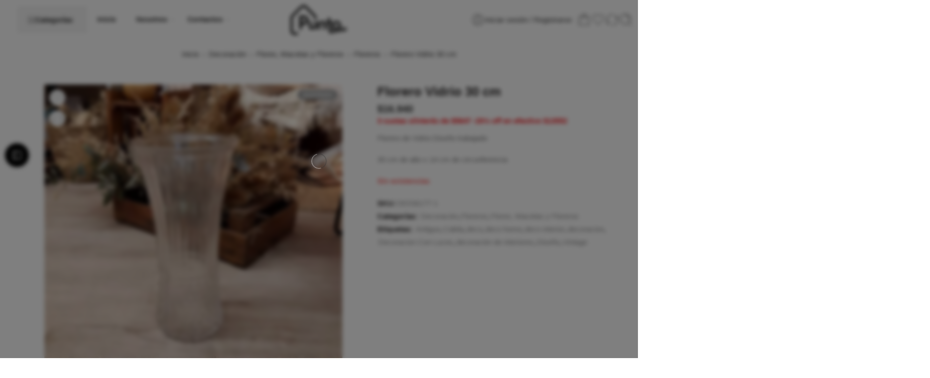

--- FILE ---
content_type: text/html; charset=UTF-8
request_url: https://www.puntoled.com.ar/producto/florero-vidrio-30-cm/
body_size: 109029
content:
<!DOCTYPE html><html lang="es"><head><script data-no-optimize="1">var litespeed_docref=sessionStorage.getItem("litespeed_docref");litespeed_docref&&(Object.defineProperty(document,"referrer",{get:function(){return litespeed_docref}}),sessionStorage.removeItem("litespeed_docref"));</script> <meta charset="UTF-8" /><meta http-equiv="X-UA-Compatible" content="IE=Edge" /><meta name="viewport" content="width=device-width, initial-scale=1.0, maximum-scale=1.0, user-scalable=0" /><link rel="profile" href="http://gmpg.org/xfn/11" /><link rel="pingback" href="https://puntoled.com.ar/xmlrpc.php" /><link rel="shortcut icon" href="https://puntoled.com.ar/wp-content/uploads/2025/08/iso-ph.png" /><title>Florero Vidrio 30 cm &#8211; Puntohome</title><meta name='robots' content='max-image-preview:large' /><link rel='dns-prefetch' href='//puntoled.com.ar' /><link rel='dns-prefetch' href='//capi-automation.s3.us-east-2.amazonaws.com' /><link rel='dns-prefetch' href='//fonts.googleapis.com' /><link rel="alternate" type="application/rss+xml" title="Puntohome &raquo; Feed" href="https://puntoled.com.ar/feed/" /><link rel="alternate" type="application/rss+xml" title="Puntohome &raquo; Feed de los comentarios" href="https://puntoled.com.ar/comments/feed/" /><link rel="preload" href="//puntoled.com.ar/wp-content/themes/elessi-theme/assets/minify-font-icons/font-nasa-icons/nasa-font.woff" as="font" type="font/woff" crossorigin /><link rel="preload" href="//puntoled.com.ar/wp-content/themes/elessi-theme/assets/minify-font-icons/font-pe-icon-7-stroke/Pe-icon-7-stroke.woff" as="font" type="font/woff" crossorigin /><link rel="preload" href="//puntoled.com.ar/wp-content/themes/elessi-theme/assets/minify-font-icons/font-awesome-4.7.0/fontawesome-webfont.woff2" as="font" type="font/woff2" crossorigin /><link rel="preload" href="//puntoled.com.ar/wp-content/themes/elessi-theme/assets/minify-font-icons/font-awesome-4.7.0/fontawesome-webfont.woff" as="font" type="font/woff" crossorigin /><link rel="alternate" title="oEmbed (JSON)" type="application/json+oembed" href="https://puntoled.com.ar/wp-json/oembed/1.0/embed?url=https%3A%2F%2Fpuntoled.com.ar%2Fproducto%2Fflorero-vidrio-30-cm%2F" /><link rel="alternate" title="oEmbed (XML)" type="text/xml+oembed" href="https://puntoled.com.ar/wp-json/oembed/1.0/embed?url=https%3A%2F%2Fpuntoled.com.ar%2Fproducto%2Fflorero-vidrio-30-cm%2F&#038;format=xml" /><style id="content-control-block-styles">@media (max-width: 640px) {
	.cc-hide-on-mobile {
		display: none !important;
	}
}
@media (min-width: 641px) and (max-width: 920px) {
	.cc-hide-on-tablet {
		display: none !important;
	}
}
@media (min-width: 921px) and (max-width: 1440px) {
	.cc-hide-on-desktop {
		display: none !important;
	}
}</style><style id='wp-img-auto-sizes-contain-inline-css' type='text/css'>img:is([sizes=auto i],[sizes^="auto," i]){contain-intrinsic-size:3000px 1500px}
/*# sourceURL=wp-img-auto-sizes-contain-inline-css */</style><link data-optimized="2" rel="stylesheet" href="https://puntoled.com.ar/wp-content/litespeed/css/ddf44f5437dfa2510bf9f038a74001fa.css?ver=4cbaf" /><style id='classic-theme-styles-inline-css' type='text/css'>/*! This file is auto-generated */
.wp-block-button__link{color:#fff;background-color:#32373c;border-radius:9999px;box-shadow:none;text-decoration:none;padding:calc(.667em + 2px) calc(1.333em + 2px);font-size:1.125em}.wp-block-file__button{background:#32373c;color:#fff;text-decoration:none}
/*# sourceURL=/wp-includes/css/classic-themes.min.css */</style><style id='global-styles-inline-css' type='text/css'>:root{--wp--preset--aspect-ratio--square: 1;--wp--preset--aspect-ratio--4-3: 4/3;--wp--preset--aspect-ratio--3-4: 3/4;--wp--preset--aspect-ratio--3-2: 3/2;--wp--preset--aspect-ratio--2-3: 2/3;--wp--preset--aspect-ratio--16-9: 16/9;--wp--preset--aspect-ratio--9-16: 9/16;--wp--preset--color--black: #000000;--wp--preset--color--cyan-bluish-gray: #abb8c3;--wp--preset--color--white: #ffffff;--wp--preset--color--pale-pink: #f78da7;--wp--preset--color--vivid-red: #cf2e2e;--wp--preset--color--luminous-vivid-orange: #ff6900;--wp--preset--color--luminous-vivid-amber: #fcb900;--wp--preset--color--light-green-cyan: #7bdcb5;--wp--preset--color--vivid-green-cyan: #00d084;--wp--preset--color--pale-cyan-blue: #8ed1fc;--wp--preset--color--vivid-cyan-blue: #0693e3;--wp--preset--color--vivid-purple: #9b51e0;--wp--preset--gradient--vivid-cyan-blue-to-vivid-purple: linear-gradient(135deg,rgb(6,147,227) 0%,rgb(155,81,224) 100%);--wp--preset--gradient--light-green-cyan-to-vivid-green-cyan: linear-gradient(135deg,rgb(122,220,180) 0%,rgb(0,208,130) 100%);--wp--preset--gradient--luminous-vivid-amber-to-luminous-vivid-orange: linear-gradient(135deg,rgb(252,185,0) 0%,rgb(255,105,0) 100%);--wp--preset--gradient--luminous-vivid-orange-to-vivid-red: linear-gradient(135deg,rgb(255,105,0) 0%,rgb(207,46,46) 100%);--wp--preset--gradient--very-light-gray-to-cyan-bluish-gray: linear-gradient(135deg,rgb(238,238,238) 0%,rgb(169,184,195) 100%);--wp--preset--gradient--cool-to-warm-spectrum: linear-gradient(135deg,rgb(74,234,220) 0%,rgb(151,120,209) 20%,rgb(207,42,186) 40%,rgb(238,44,130) 60%,rgb(251,105,98) 80%,rgb(254,248,76) 100%);--wp--preset--gradient--blush-light-purple: linear-gradient(135deg,rgb(255,206,236) 0%,rgb(152,150,240) 100%);--wp--preset--gradient--blush-bordeaux: linear-gradient(135deg,rgb(254,205,165) 0%,rgb(254,45,45) 50%,rgb(107,0,62) 100%);--wp--preset--gradient--luminous-dusk: linear-gradient(135deg,rgb(255,203,112) 0%,rgb(199,81,192) 50%,rgb(65,88,208) 100%);--wp--preset--gradient--pale-ocean: linear-gradient(135deg,rgb(255,245,203) 0%,rgb(182,227,212) 50%,rgb(51,167,181) 100%);--wp--preset--gradient--electric-grass: linear-gradient(135deg,rgb(202,248,128) 0%,rgb(113,206,126) 100%);--wp--preset--gradient--midnight: linear-gradient(135deg,rgb(2,3,129) 0%,rgb(40,116,252) 100%);--wp--preset--font-size--small: 13px;--wp--preset--font-size--medium: 20px;--wp--preset--font-size--large: 36px;--wp--preset--font-size--x-large: 42px;--wp--preset--spacing--20: 0.44rem;--wp--preset--spacing--30: 0.67rem;--wp--preset--spacing--40: 1rem;--wp--preset--spacing--50: 1.5rem;--wp--preset--spacing--60: 2.25rem;--wp--preset--spacing--70: 3.38rem;--wp--preset--spacing--80: 5.06rem;--wp--preset--shadow--natural: 6px 6px 9px rgba(0, 0, 0, 0.2);--wp--preset--shadow--deep: 12px 12px 50px rgba(0, 0, 0, 0.4);--wp--preset--shadow--sharp: 6px 6px 0px rgba(0, 0, 0, 0.2);--wp--preset--shadow--outlined: 6px 6px 0px -3px rgb(255, 255, 255), 6px 6px rgb(0, 0, 0);--wp--preset--shadow--crisp: 6px 6px 0px rgb(0, 0, 0);}:where(.is-layout-flex){gap: 0.5em;}:where(.is-layout-grid){gap: 0.5em;}body .is-layout-flex{display: flex;}.is-layout-flex{flex-wrap: wrap;align-items: center;}.is-layout-flex > :is(*, div){margin: 0;}body .is-layout-grid{display: grid;}.is-layout-grid > :is(*, div){margin: 0;}:where(.wp-block-columns.is-layout-flex){gap: 2em;}:where(.wp-block-columns.is-layout-grid){gap: 2em;}:where(.wp-block-post-template.is-layout-flex){gap: 1.25em;}:where(.wp-block-post-template.is-layout-grid){gap: 1.25em;}.has-black-color{color: var(--wp--preset--color--black) !important;}.has-cyan-bluish-gray-color{color: var(--wp--preset--color--cyan-bluish-gray) !important;}.has-white-color{color: var(--wp--preset--color--white) !important;}.has-pale-pink-color{color: var(--wp--preset--color--pale-pink) !important;}.has-vivid-red-color{color: var(--wp--preset--color--vivid-red) !important;}.has-luminous-vivid-orange-color{color: var(--wp--preset--color--luminous-vivid-orange) !important;}.has-luminous-vivid-amber-color{color: var(--wp--preset--color--luminous-vivid-amber) !important;}.has-light-green-cyan-color{color: var(--wp--preset--color--light-green-cyan) !important;}.has-vivid-green-cyan-color{color: var(--wp--preset--color--vivid-green-cyan) !important;}.has-pale-cyan-blue-color{color: var(--wp--preset--color--pale-cyan-blue) !important;}.has-vivid-cyan-blue-color{color: var(--wp--preset--color--vivid-cyan-blue) !important;}.has-vivid-purple-color{color: var(--wp--preset--color--vivid-purple) !important;}.has-black-background-color{background-color: var(--wp--preset--color--black) !important;}.has-cyan-bluish-gray-background-color{background-color: var(--wp--preset--color--cyan-bluish-gray) !important;}.has-white-background-color{background-color: var(--wp--preset--color--white) !important;}.has-pale-pink-background-color{background-color: var(--wp--preset--color--pale-pink) !important;}.has-vivid-red-background-color{background-color: var(--wp--preset--color--vivid-red) !important;}.has-luminous-vivid-orange-background-color{background-color: var(--wp--preset--color--luminous-vivid-orange) !important;}.has-luminous-vivid-amber-background-color{background-color: var(--wp--preset--color--luminous-vivid-amber) !important;}.has-light-green-cyan-background-color{background-color: var(--wp--preset--color--light-green-cyan) !important;}.has-vivid-green-cyan-background-color{background-color: var(--wp--preset--color--vivid-green-cyan) !important;}.has-pale-cyan-blue-background-color{background-color: var(--wp--preset--color--pale-cyan-blue) !important;}.has-vivid-cyan-blue-background-color{background-color: var(--wp--preset--color--vivid-cyan-blue) !important;}.has-vivid-purple-background-color{background-color: var(--wp--preset--color--vivid-purple) !important;}.has-black-border-color{border-color: var(--wp--preset--color--black) !important;}.has-cyan-bluish-gray-border-color{border-color: var(--wp--preset--color--cyan-bluish-gray) !important;}.has-white-border-color{border-color: var(--wp--preset--color--white) !important;}.has-pale-pink-border-color{border-color: var(--wp--preset--color--pale-pink) !important;}.has-vivid-red-border-color{border-color: var(--wp--preset--color--vivid-red) !important;}.has-luminous-vivid-orange-border-color{border-color: var(--wp--preset--color--luminous-vivid-orange) !important;}.has-luminous-vivid-amber-border-color{border-color: var(--wp--preset--color--luminous-vivid-amber) !important;}.has-light-green-cyan-border-color{border-color: var(--wp--preset--color--light-green-cyan) !important;}.has-vivid-green-cyan-border-color{border-color: var(--wp--preset--color--vivid-green-cyan) !important;}.has-pale-cyan-blue-border-color{border-color: var(--wp--preset--color--pale-cyan-blue) !important;}.has-vivid-cyan-blue-border-color{border-color: var(--wp--preset--color--vivid-cyan-blue) !important;}.has-vivid-purple-border-color{border-color: var(--wp--preset--color--vivid-purple) !important;}.has-vivid-cyan-blue-to-vivid-purple-gradient-background{background: var(--wp--preset--gradient--vivid-cyan-blue-to-vivid-purple) !important;}.has-light-green-cyan-to-vivid-green-cyan-gradient-background{background: var(--wp--preset--gradient--light-green-cyan-to-vivid-green-cyan) !important;}.has-luminous-vivid-amber-to-luminous-vivid-orange-gradient-background{background: var(--wp--preset--gradient--luminous-vivid-amber-to-luminous-vivid-orange) !important;}.has-luminous-vivid-orange-to-vivid-red-gradient-background{background: var(--wp--preset--gradient--luminous-vivid-orange-to-vivid-red) !important;}.has-very-light-gray-to-cyan-bluish-gray-gradient-background{background: var(--wp--preset--gradient--very-light-gray-to-cyan-bluish-gray) !important;}.has-cool-to-warm-spectrum-gradient-background{background: var(--wp--preset--gradient--cool-to-warm-spectrum) !important;}.has-blush-light-purple-gradient-background{background: var(--wp--preset--gradient--blush-light-purple) !important;}.has-blush-bordeaux-gradient-background{background: var(--wp--preset--gradient--blush-bordeaux) !important;}.has-luminous-dusk-gradient-background{background: var(--wp--preset--gradient--luminous-dusk) !important;}.has-pale-ocean-gradient-background{background: var(--wp--preset--gradient--pale-ocean) !important;}.has-electric-grass-gradient-background{background: var(--wp--preset--gradient--electric-grass) !important;}.has-midnight-gradient-background{background: var(--wp--preset--gradient--midnight) !important;}.has-small-font-size{font-size: var(--wp--preset--font-size--small) !important;}.has-medium-font-size{font-size: var(--wp--preset--font-size--medium) !important;}.has-large-font-size{font-size: var(--wp--preset--font-size--large) !important;}.has-x-large-font-size{font-size: var(--wp--preset--font-size--x-large) !important;}
:where(.wp-block-post-template.is-layout-flex){gap: 1.25em;}:where(.wp-block-post-template.is-layout-grid){gap: 1.25em;}
:where(.wp-block-term-template.is-layout-flex){gap: 1.25em;}:where(.wp-block-term-template.is-layout-grid){gap: 1.25em;}
:where(.wp-block-columns.is-layout-flex){gap: 2em;}:where(.wp-block-columns.is-layout-grid){gap: 2em;}
:root :where(.wp-block-pullquote){font-size: 1.5em;line-height: 1.6;}
/*# sourceURL=global-styles-inline-css */</style><style id='woocommerce-inline-inline-css' type='text/css'>.woocommerce form .form-row .required { visibility: visible; }
/*# sourceURL=woocommerce-inline-inline-css */</style> <script type="text/template" id="tmpl-variation-template"><div class="woocommerce-variation-description">{{{ data.variation.variation_description }}}</div>
	<div class="woocommerce-variation-price">{{{ data.variation.price_html }}}</div>
	<div class="woocommerce-variation-availability">{{{ data.variation.availability_html }}}</div></script> <script type="text/template" id="tmpl-unavailable-variation-template"><p role="alert">Lo siento, este producto no está disponible. Por favor, elige otra combinación.</p></script> <script type="litespeed/javascript" data-src="https://puntoled.com.ar/wp-includes/js/jquery/jquery.min.js" id="jquery-core-js"></script> <script id="jquery-js-after" type="litespeed/javascript">!function($){"use strict";$(document).ready(function(){$(this).scrollTop()>100&&$(".hfe-scroll-to-top-wrap").removeClass("hfe-scroll-to-top-hide"),$(window).scroll(function(){$(this).scrollTop()<100?$(".hfe-scroll-to-top-wrap").fadeOut(300):$(".hfe-scroll-to-top-wrap").fadeIn(300)}),$(".hfe-scroll-to-top-wrap").on("click",function(){$("html, body").animate({scrollTop:0},300);return!1})})}(jQuery);!function($){'use strict';$(document).ready(function(){var bar=$('.hfe-reading-progress-bar');if(!bar.length)return;$(window).on('scroll',function(){var s=$(window).scrollTop(),d=$(document).height()-$(window).height(),p=d?s/d*100:0;bar.css('width',p+'%')})})}(jQuery)</script> <script id="wc-add-to-cart-js-extra" type="litespeed/javascript">var wc_add_to_cart_params={"ajax_url":"/wp-admin/admin-ajax.php","wc_ajax_url":"/?wc-ajax=%%endpoint%%","i18n_view_cart":"Ver carrito","cart_url":"https://puntoled.com.ar/carrito/","is_cart":"","cart_redirect_after_add":"no"}</script> <script id="wc-single-product-js-extra" type="litespeed/javascript">var wc_single_product_params={"i18n_required_rating_text":"Por favor elige una puntuaci\u00f3n","i18n_rating_options":["1 de 5 estrellas","2 de 5 estrellas","3 de 5 estrellas","4 de 5 estrellas","5 de 5 estrellas"],"i18n_product_gallery_trigger_text":"Ver galer\u00eda de im\u00e1genes a pantalla completa","review_rating_required":"yes","flexslider":{"rtl":!1,"animation":"slide","smoothHeight":!0,"directionNav":!1,"controlNav":"thumbnails","slideshow":!1,"animationSpeed":500,"animationLoop":!1,"allowOneSlide":!1},"zoom_enabled":"","zoom_options":[],"photoswipe_enabled":"","photoswipe_options":{"shareEl":!1,"closeOnScroll":!1,"history":!1,"hideAnimationDuration":0,"showAnimationDuration":0},"flexslider_enabled":""}</script> <script id="woocommerce-js-extra" type="litespeed/javascript">var woocommerce_params={"ajax_url":"/wp-admin/admin-ajax.php","wc_ajax_url":"/?wc-ajax=%%endpoint%%","i18n_password_show":"Mostrar contrase\u00f1a","i18n_password_hide":"Ocultar contrase\u00f1a"}</script> <script id="wc-cart-fragments-js-extra" type="litespeed/javascript">var wc_cart_fragments_params={"ajax_url":"/wp-admin/admin-ajax.php","wc_ajax_url":"/?wc-ajax=%%endpoint%%","cart_hash_key":"wc_cart_hash_8cd9f93b4cad5c6d2ec3faab2dc753a5","fragment_name":"wc_fragments_8cd9f93b4cad5c6d2ec3faab2dc753a5","request_timeout":"5000"}</script> <script id="wp-util-js-extra" type="litespeed/javascript">var _wpUtilSettings={"ajax":{"url":"/wp-admin/admin-ajax.php"}}</script> <script id="wc-add-to-cart-variation-js-extra" type="litespeed/javascript">var wc_add_to_cart_variation_params={"wc_ajax_url":"/?wc-ajax=%%endpoint%%","i18n_no_matching_variations_text":"Lo siento, no hay productos que igualen tu selecci\u00f3n. Por favor, escoge una combinaci\u00f3n diferente.","i18n_make_a_selection_text":"Elige las opciones del producto antes de a\u00f1adir este producto a tu carrito.","i18n_unavailable_text":"Lo siento, este producto no est\u00e1 disponible. Por favor, elige otra combinaci\u00f3n.","i18n_reset_alert_text":"Se ha restablecido tu selecci\u00f3n. Por favor, elige alguna opci\u00f3n del producto antes de poder a\u00f1adir este producto a tu carrito."}</script> <link rel="https://api.w.org/" href="https://puntoled.com.ar/wp-json/" /><link rel="alternate" title="JSON" type="application/json" href="https://puntoled.com.ar/wp-json/wp/v2/product/16844" /><link rel="EditURI" type="application/rsd+xml" title="RSD" href="https://puntoled.com.ar/xmlrpc.php?rsd" /><meta name="generator" content="WordPress 6.9" /><meta name="generator" content="WooCommerce 10.4.3" /><link rel="canonical" href="https://puntoled.com.ar/producto/florero-vidrio-30-cm/" /><link rel='shortlink' href='https://puntoled.com.ar/?p=16844' /><style>.wsppc_div_block {
			display: inline-block;
			width: 100%;
			margin-top: 10px;
		}
		.wsppc_div_block.wsppc_product_summary_text {
			display: inline-block;
			width: 100%;
		}
		.woocommerce_product_thumbnails {
			display: inline-block;
		}</style><meta name="wwp" content="yes" /><style>.dgwt-wcas-ico-magnifier,.dgwt-wcas-ico-magnifier-handler{max-width:20px}.dgwt-wcas-search-wrapp{max-width:800px}.dgwt-wcas-search-wrapp .dgwt-wcas-sf-wrapp input[type=search].dgwt-wcas-search-input,.dgwt-wcas-search-wrapp .dgwt-wcas-sf-wrapp input[type=search].dgwt-wcas-search-input:hover,.dgwt-wcas-search-wrapp .dgwt-wcas-sf-wrapp input[type=search].dgwt-wcas-search-input:focus{background-color:#f9f9f9;color:#6b6b6b;border-color:#b5b5b5}.dgwt-wcas-sf-wrapp input[type=search].dgwt-wcas-search-input::placeholder{color:#6b6b6b;opacity:.3}.dgwt-wcas-sf-wrapp input[type=search].dgwt-wcas-search-input::-webkit-input-placeholder{color:#6b6b6b;opacity:.3}.dgwt-wcas-sf-wrapp input[type=search].dgwt-wcas-search-input:-moz-placeholder{color:#6b6b6b;opacity:.3}.dgwt-wcas-sf-wrapp input[type=search].dgwt-wcas-search-input::-moz-placeholder{color:#6b6b6b;opacity:.3}.dgwt-wcas-sf-wrapp input[type=search].dgwt-wcas-search-input:-ms-input-placeholder{color:#6b6b6b}.dgwt-wcas-no-submit.dgwt-wcas-search-wrapp .dgwt-wcas-ico-magnifier path,.dgwt-wcas-search-wrapp .dgwt-wcas-close path{fill:#6b6b6b}.dgwt-wcas-loader-circular-path{stroke:#6b6b6b}.dgwt-wcas-preloader{opacity:.6}.dgwt-wcas-search-wrapp .dgwt-wcas-sf-wrapp .dgwt-wcas-search-submit::before{}.dgwt-wcas-search-wrapp .dgwt-wcas-sf-wrapp .dgwt-wcas-search-submit:hover::before,.dgwt-wcas-search-wrapp .dgwt-wcas-sf-wrapp .dgwt-wcas-search-submit:focus::before{}.dgwt-wcas-search-wrapp .dgwt-wcas-sf-wrapp .dgwt-wcas-search-submit,.dgwt-wcas-om-bar .dgwt-wcas-om-return{color:#2b2b2b}.dgwt-wcas-search-wrapp .dgwt-wcas-ico-magnifier,.dgwt-wcas-search-wrapp .dgwt-wcas-sf-wrapp .dgwt-wcas-search-submit svg path,.dgwt-wcas-om-bar .dgwt-wcas-om-return svg path{fill:#2b2b2b}</style><noscript><style>.woocommerce-product-gallery{ opacity: 1 !important; }</style></noscript><meta name="generator" content="Elementor 3.34.2; features: e_font_icon_svg, additional_custom_breakpoints; settings: css_print_method-external, google_font-enabled, font_display-swap"> <script type="litespeed/javascript">!function(f,b,e,v,n,t,s){if(f.fbq)return;n=f.fbq=function(){n.callMethod?n.callMethod.apply(n,arguments):n.queue.push(arguments)};if(!f._fbq)f._fbq=n;n.push=n;n.loaded=!0;n.version='2.0';n.queue=[];t=b.createElement(e);t.async=!0;t.src=v;s=b.getElementsByTagName(e)[0];s.parentNode.insertBefore(t,s)}(window,document,'script','https://connect.facebook.net/en_US/fbevents.js')</script>  <script type="litespeed/javascript">var url=window.location.origin+'?ob=open-bridge';fbq('set','openbridge','273487714053319',url);fbq('init','273487714053319',{},{"agent":"wordpress-6.9-4.1.5"})</script><script type="litespeed/javascript">fbq('track','PageView',[])</script> <script  type="litespeed/javascript">!function(f,b,e,v,n,t,s){if(f.fbq)return;n=f.fbq=function(){n.callMethod?n.callMethod.apply(n,arguments):n.queue.push(arguments)};if(!f._fbq)f._fbq=n;n.push=n;n.loaded=!0;n.version='2.0';n.queue=[];t=b.createElement(e);t.async=!0;t.src=v;s=b.getElementsByTagName(e)[0];s.parentNode.insertBefore(t,s)}(window,document,'script','https://connect.facebook.net/en_US/fbevents.js')</script>  <script  type="litespeed/javascript">fbq('init','273487714053319',{},{"agent":"woocommerce_0-10.4.3-3.5.15"});document.addEventListener('DOMContentLiteSpeedLoaded',function(){document.body.insertAdjacentHTML('beforeend','<div class=\"wc-facebook-pixel-event-placeholder\"></div>')},!1)</script> <style type="text/css" id="wp-custom-css">#masthead {
  position: relative;
  background-color: transparent;
  padding: 10px 0;
}

.nasa-menu-vertical-header {
    min-width: 140px;
    background: #f76b6a;
    -webkit-border-radius: 5px 5px 0 0;
    -moz-border-radius: 5px 5px 0 0;
    border-radius: 5px 5px 0 0
}

.margin-right-45 {
    margin-right: 20px !important;
}

.nasa-vertical-header.vertical-menu .section-title {
    padding: 17px 22px;
    border-top: 1px solid transparent;
    font-size: 105%;
    color: #fff;
    text-transform: none;
}

.nasa-product-details-page .product-info .entry-title {
    padding-right: 10px;
}

.product-info .entry-title {
    margin: 0;
    word-wrap: break-word;
    font-weight: 800;
    font-size: 180%;
    line-height: 1.1;
    color: #2d2a2a;
}

.product-info .price {
    font-size: 140%;
    clear: both;
    display: block;
    margin: 0 0 15px 0;
    padding-top: 10px;
    font-weight: 600;
}

.nasa-vertical-header .vertical-menu-container {
    top: 90%;
}

.nasa-vertical-header .vertical-menu-wrapper .root-item.default-menu>.nav-dropdown>.sub-menu {
    margin: 0 0 0 0px;
}

.vertical-menu-wrapper .root-item.default-menu .menu-item {
    width: 180px;
}

.vertical-menu-wrapper .root-item.default-menu>.nav-dropdown .sub-menu {
    padding: 15px 0 15px 15px;
    margin: 0
}

.vertical-menu-wrapper .menu-item-has-children a>.nasa-has-items-child {
    opacity: 0.9;
}

.header-type-9 .nasa-elements-wrap .wide-nav {
    width: 43%;
}

.product-page .nasa-sidebar-single-product .toggle-sidebar-shop {
    display: -webkit-box;
    display: -moz-box;
    display: -ms-flexbox;
    display: -webkit-flex;
    display: flex;
    -webkit-box-align: center;
    -ms-flex-align: center;
    -webkit-align-items: center;
    align-items: center;
    -webkit-box-pack: center;
    -ms-flex-pack: center;
    justify-content: center;
    height: 48px;
    padding: 0 10px;
    color: #ffffff;
    line-height: inherit;
    background: #000000;
    margin: 0 10px;
    -webkit-box-shadow: 1px 1px 10px 1px rgba(0,0,0,0.1);
    -moz-box-shadow: 1px 1px 10px 1px rgba(0,0,0,0.1);
    box-shadow: 1px 1px 10px 1px rgba(0,0,0,0.1);
    -webkit-border-radius: 50px;
    -moz-border-radius: 50px;
    border-radius: 50px
}
.price {
  font-size: 125%;
  line-height: 1.1;
  min-height: 15px;
  color: #333;
  display: -webkit-inline-box;
  display: -moz-inline-box;
  display: -ms-inline-flexbox;
  display: inline-flex;
  -webkit-box-align: baseline;
  -ms-flex-align: baseline;
  -webkit-align-items: baseline;
  align-items: baseline;
  -webkit-flex-wrap: wrap;
  -ms-flex-wrap: wrap;
  flex-wrap: wrap;
  gap: 3px;
}</style></head><body class="wp-singular product-template-default single single-product postid-16844 wp-theme-elessi-theme wp-child-theme-elessi-theme-child theme-elessi-theme nasa-core-actived nasa-woo-actived woocommerce woocommerce-page woocommerce-no-js ehf-template-elessi-theme ehf-stylesheet-elessi-theme-child antialiased nasa-disable-lightbox-image nasa-spl-modern-3 nasa-quickview-on nasa-focus-main-image ns-wcdfslsops nasa-wrap-widget nasa-enable-wow nasa-sp-fibo-search small_spacing nasa-has-yth-compare-3_0 nasa-image-round elementor-default elementor-kit-13"><noscript>
<img height="1" width="1" style="display:none" alt="fbpx"
src="https://www.facebook.com/tr?id=273487714053319&ev=PageView&noscript=1" />
</noscript><div id="nasa-before-load"><div class="nasa-loader"></div></div><div id="wrapper"><header id="header-content" class="site-header nasa-header-sticky-wrap"><div class="section-element nasa-promotion-news nasa-hide"><div class="nasa-wapper-promotion"><div class="nasa-content-promotion-news nasa-row fullwidth" style="background: url(&#039;https://puntoled.com.ar/wp-content/themes/elessi-theme/assets/images/promo_bg.jpg&#039;) center center no-repeat; background-size: cover;">
<a href="javascript:void(0);" title="Cerca" class="nasa-promotion-close nasa-stclose bg-white" rel="nofollow"></a><div class="nasa-content-promotion-custom  nasa-promo-silde-vertical" style="color:#333">
-20% off pago en efectivo | 3 cuotas sin interés | Envíos a todo el país</div></div></div></div><div class="nasa-position-relative nasa-promo-bg"></div><a href="javascript:void(0);" title="Espectáculo" class="nasa-promotion-show" rel="nofollow">
<svg width="20" height="20" viewBox="0 0 32 32" stroke-width=".5" stroke="currentColor">
<path d="M15.233 19.175l0.754 0.754 6.035-6.035-0.754-0.754-5.281 5.281-5.256-5.256-0.754 0.754 3.013 3.013z" fill="currentColor" />
</svg>
</a><div class="header-wrapper header-type-9 nasa-header-sticky"><div class="sticky-wrapper"><div id="masthead" class="site-header"><div class="row"><div class="large-12 columns header-container"><div class="nasa-hide-for-mobile nasa-wrap-event-search"><div class="nasa-relative nasa-header-flex nasa-elements-wrap nasa-wrap-width-main-menu jbw"><div class="order-3 icons-wrapper"><div class="nasa-header-icons-wrap"><ul class="header-icons"><li class="first nasa-icon-account-mobile menus-account"><a class="nasa-login-register-ajax nasa-flex" data-enable="1" href="https://puntoled.com.ar/mi-cuenta/" title="Iniciar sesión / Registrarse"><svg width="24" height="24" viewBox="0 0 32 32" fill="currentColor"><path d="M16 3.205c-7.067 0-12.795 5.728-12.795 12.795s5.728 12.795 12.795 12.795 12.795-5.728 12.795-12.795c0-7.067-5.728-12.795-12.795-12.795zM16 4.271c6.467 0 11.729 5.261 11.729 11.729 0 2.845-1.019 5.457-2.711 7.49-1.169-0.488-3.93-1.446-5.638-1.951-0.146-0.046-0.169-0.053-0.169-0.66 0-0.501 0.206-1.005 0.407-1.432 0.218-0.464 0.476-1.244 0.569-1.944 0.259-0.301 0.612-0.895 0.839-2.026 0.199-0.997 0.106-1.36-0.026-1.7-0.014-0.036-0.028-0.071-0.039-0.107-0.050-0.234 0.019-1.448 0.189-2.391 0.118-0.647-0.030-2.022-0.921-3.159-0.562-0.719-1.638-1.601-3.603-1.724l-1.078 0.001c-1.932 0.122-3.008 1.004-3.57 1.723-0.89 1.137-1.038 2.513-0.92 3.159 0.172 0.943 0.239 2.157 0.191 2.387-0.010 0.040-0.025 0.075-0.040 0.111-0.131 0.341-0.225 0.703-0.025 1.7 0.226 1.131 0.579 1.725 0.839 2.026 0.092 0.7 0.35 1.48 0.569 1.944 0.159 0.339 0.234 0.801 0.234 1.454 0 0.607-0.023 0.614-0.159 0.657-1.767 0.522-4.579 1.538-5.628 1.997-1.725-2.042-2.768-4.679-2.768-7.555 0-6.467 5.261-11.729 11.729-11.729zM7.811 24.386c1.201-0.49 3.594-1.344 5.167-1.808 0.914-0.288 0.914-1.058 0.914-1.677 0-0.513-0.035-1.269-0.335-1.908-0.206-0.438-0.442-1.189-0.494-1.776-0.011-0.137-0.076-0.265-0.18-0.355-0.151-0.132-0.458-0.616-0.654-1.593-0.155-0.773-0.089-0.942-0.026-1.106 0.027-0.070 0.053-0.139 0.074-0.216 0.128-0.468-0.015-2.005-0.17-2.858-0.068-0.371 0.018-1.424 0.711-2.311 0.622-0.795 1.563-1.238 2.764-1.315l1.011-0.001c1.233 0.078 2.174 0.521 2.797 1.316 0.694 0.887 0.778 1.94 0.71 2.312-0.154 0.852-0.298 2.39-0.17 2.857 0.022 0.078 0.047 0.147 0.074 0.217 0.064 0.163 0.129 0.333-0.025 1.106-0.196 0.977-0.504 1.461-0.655 1.593-0.103 0.091-0.168 0.218-0.18 0.355-0.051 0.588-0.286 1.338-0.492 1.776-0.236 0.502-0.508 1.171-0.508 1.886 0 0.619 0 1.389 0.924 1.68 1.505 0.445 3.91 1.271 5.18 1.77-2.121 2.1-5.035 3.4-8.248 3.4-3.183 0-6.073-1.277-8.188-3.342z"/></svg><span class="icon-text">Iniciar sesión / Registrarse</span></a></li><li class="nasa-icon-mini-cart"><a href="https://puntoled.com.ar/carrito/" class="cart-link mini-cart cart-inner nasa-flex jc" title="Carro" rel="nofollow"><span class="icon-wrap"><svg class="nasa-rotate-svg nasa-icon cart-icon nasa-icon-3" width="24" height="24" viewBox="0 -30 512 512" fill="currentColor"><path fill="currentColor" d="M487 0c-153 0-308 0-462 0 15 125 29 252 45 375 27 0 53 0 81 0-5 66 31 110 81 120 74 17 138-42 129-120 28 0 55 0 82 0 15-125 30-249 44-375z m-235 476c-49-3-84-42-78-101 55 0 110 0 165 0 5 62-31 103-87 101z m-164-123c-13-111-26-222-39-332 138 0 276 0 413 0-12 112-26 222-38 334-22 0-43 0-63 0 0-7 0-14 0-21 6-6 10-10 10-21-2-23-43-25-43 3 0 9 8 12 11 20 1 5-1 10 0 20-56 0-111 0-166 0-6-26 10-23 10-41 0-27-43-27-42 1 0 10 7 12 10 20 1 5 0 10 0 20-20 0-41 0-63 0 0-2 0-3 0-3z"/></svg><span class="nasa-cart-count nasa-mini-number cart-number hidden-tag nasa-product-empty">0</span></span><span class="icon-text hidden-tag">Carro</span></a></li><li class="nasa-icon-wishlist"><a class="wishlist-link nasa-wishlist-link nasa-flex " href="javascript:void(0);" title="Lista de deseos" rel="nofollow"><span class="icon-wrap"><svg class="nasa-icon wishlist-icon" width="28" height="28" viewBox="0 0 32 32"><path d="M21.886 5.115c3.521 0 6.376 2.855 6.376 6.376 0 1.809-0.754 3.439-1.964 4.6l-10.297 10.349-10.484-10.536c-1.1-1.146-1.778-2.699-1.778-4.413 0-3.522 2.855-6.376 6.376-6.376 2.652 0 4.925 1.62 5.886 3.924 0.961-2.304 3.234-3.924 5.886-3.924zM21.886 4.049c-2.345 0-4.499 1.089-5.886 2.884-1.386-1.795-3.54-2.884-5.886-2.884-4.104 0-7.442 3.339-7.442 7.442 0 1.928 0.737 3.758 2.075 5.152l11.253 11.309 11.053-11.108c1.46-1.402 2.275-3.308 2.275-5.352 0-4.104-3.339-7.442-7.442-7.442v0z" fill="currentColor" /></svg><span class="nasa-wishlist-count nasa-mini-number wishlist-number nasa-product-empty">0</span></span><span class="icon-text hidden-tag">Lista de deseos</span></a></li><li class="nasa-icon-compare"><a href="https://puntoled.com.ar/compare/" title="Comparar" class="nasa-show-compare nasa-flex"><span class="icon-wrap"><svg class="nasa-flip-vertical nasa-icon compare-icon" viewBox="0 30 512 512" width="28" height="28" fill="currentColor"><path d="M276 467c0 8 6 21-2 23l-26 0c-128-7-230-143-174-284 5-13 13-23 16-36-18 0-41 23-54 5 5-15 25-18 41-23 15-5 36-7 48-15-2 10 23 95 6 100-21 5-13-39-18-57-8-5-8 8-11 13-71 126 29 297 174 274z m44 13c-8 0-10 5-20 3 0-6-3-13-3-18 5-3 13-3 18-5 2 7 5 15 5 20z m38-18c-5 3-10 8-18 10-2-7-5-12-7-18 5-2 10-7 18-7 2 5 7 7 7 15z m34-31c0-33-18-71-5-99 23 2 12 38 17 58 90-117-7-314-163-289 0-8-3-10-3-20 131-5 233 84 220 225-2 36-20 66-30 92 12 0 51-26 53-2 3 17-82 28-89 35z m-233-325c5-2 13-5 18-10 0 8 5 10 7 18-5 2-10 8-18 8 0-8-7-8-7-16z m38-18c8 0 10-5 21-5 0 5 2 13 2 18-5 3-13 3-18 5 0-5-5-10-5-18z"/></svg><span class="nasa-compare-count nasa-mini-number compare-number nasa-product-empty">0</span></span><span class="icon-text hidden-tag">Comparar</span></a></li><li class="nasa-icon-search nasa-hide-for-mobile"><a class="search-icon desk-search nasa-flex" href="javascript:void(0);" data-open="0" title="Buscar" rel="nofollow"><svg class="nasa-icon nasa-search" fill="currentColor" viewBox="0 0 80 80" width="22" height="22"><path d="M74.3,72.2L58.7,56.5C69.9,44,69,24.8,56.5,13.5s-31.7-10.3-43,2.2s-10.3,31.7,2.2,43c11.6,10.5,29.3,10.5,40.9,0 l15.7,15.7L74.3,72.2z M36.1,63.5c-15.1,0-27.4-12.3-27.4-27.4C8.7,20.9,21,8.7,36.1,8.7c15.1,0,27.4,12.3,27.4,27.4 C63.5,51.2,51.2,63.5,36.1,63.5z"/><path d="M36.1,12.8v3c11.2,0,20.3,9.1,20.3,20.3h3C59.4,23.2,49,12.8,36.1,12.8z"/></svg></a></li></ul></div></div><div class="order-2 logo-wrapper fjct">
<a class="logo nasa-logo-retina nasa-has-sticky-logo nasa-has-mobile-logo" href="https://puntoled.com.ar/" title="Puntohome - Iluminación &#8211; Decoración &#8211; Bazar" rel="Inicio"><img data-lazyloaded="1" src="[data-uri]" width="401" height="212" data-src="//puntoled.com.ar/wp-content/uploads/2025/06/logo-punto-home.png" alt="Puntohome" class="header_logo" data-srcset="//puntoled.com.ar/wp-content/uploads/2025/06/logo-punto-home.png 1x, //puntoled.com.ar/wp-content/uploads/2025/06/logo-punto-home.png 2x" /><img data-lazyloaded="1" src="[data-uri]" width="401" height="268" data-src="//puntoled.com.ar/wp-content/uploads/2025/06/logo-punto-home-2.png" alt="Puntohome" class="header_logo logo_sticky" /><img data-lazyloaded="1" src="[data-uri]" width="401" height="268" data-src="//puntoled.com.ar/wp-content/uploads/2025/06/logo-punto-home-2.png" alt="Puntohome" class="header_logo logo_mobile" /></a></div><div class="wide-nav order-1 nasa-bg-wrap nasa-nav-style-1"><div class="wide-nav nasa-wrap-width-main-menu nasa-bg-wrap nasa-nav-style-1"><div class="nasa-menus-wrapper nasa-menus-wrapper-reponsive nasa-loading nasa-flex" data-padding_x="35"><div id="nasa-menu-vertical-header" class="nasa-menu-vertical-header margin-right-45 rtl-margin-right-0 rtl-margin-left-45 rtl-right" ><div class="vertical-menu nasa-vertical-header nasa-menu-ver-align-left"><h5 class="section-title nasa-title-vertical-menu nasa-flex"><svg class="ns-v-icon" fill="currentColor" width="15" height="15" viewBox="0 0 512 512"><path d="M43 469c-23 0-43-19-43-42 0-24 20-44 43-44 24 0 42 20 42 44 0 23-18 42-42 42z m0-171c-23 0-43-19-43-42 0-23 20-43 43-43 24 0 42 20 42 43 0 23-18 42-42 42z m0-169c-23 0-43-20-43-44 0-23 20-42 43-42 24 0 42 19 42 42 0 24-18 44-42 44z m100 312l0-28 369 0 0 28z m0-199l369 0 0 28-369 0z m0-171l369 0 0 28-369 0z"/></svg><span>Categorías</span></h5><div class="vertical-menu-container"><ul class="vertical-menu-wrapper"><li class="menu-item menu-item-type-custom menu-item-object-custom menu-item-has-children menu-parent-item default-menu root-item nasa_even"><a title="Artefactos eléctricos" href="#" class="nasa-title-menu"><svg class="nasa-open-child" width="20" height="20" viewBox="0 0 32 32" fill="currentColor"><path d="M15.233 19.175l0.754 0.754 6.035-6.035-0.754-0.754-5.281 5.281-5.256-5.256-0.754 0.754 3.013 3.013z" /></svg>Artefactos eléctricos<svg class="nasa-has-items-child" width="25" height="25" viewBox="0 0 32 32" fill="currentColor"><path d="M19.159 16.767l0.754-0.754-6.035-6.035-0.754 0.754 5.281 5.281-5.256 5.256 0.754 0.754 3.013-3.013z" /></svg></a><div class="nav-dropdown"><ul class="sub-menu"><li class="menu-item menu-item-type-taxonomy menu-item-object-product_cat menu-item-has-children menu-parent-item"><a title="Colgantes" href="https://puntoled.com.ar/categoria/colgantes/" class="nasa-title-menu">Colgantes<svg class="nasa-has-items-child" width="25" height="25" viewBox="0 0 32 32" fill="currentColor"><path d="M19.159 16.767l0.754-0.754-6.035-6.035-0.754 0.754 5.281 5.281-5.256 5.256 0.754 0.754 3.013-3.013z" /></svg></a><div class="nav-column-links"><ul class="sub-menu"><li class="menu-item menu-item-type-taxonomy menu-item-object-product_cat"><a title="Colgantes Artesanales" href="https://puntoled.com.ar/categoria/colgantes/colgantes-artesanales/" class="nasa-title-menu">Colgantes Artesanales</a></li><li class="menu-item menu-item-type-taxonomy menu-item-object-product_cat"><a title="Colgantes Industriales" href="https://puntoled.com.ar/categoria/colgantes/colgantes-industriales/" class="nasa-title-menu">Colgantes Industriales</a></li></ul></div></li><li class="menu-item menu-item-type-taxonomy menu-item-object-product_cat"><a title="Apliques de Pared" href="https://puntoled.com.ar/categoria/apliques-de-pared/" class="nasa-title-menu">Apliques de Pared</a></li><li class="menu-item menu-item-type-taxonomy menu-item-object-product_cat menu-item-has-children menu-parent-item"><a title="Veladores y Lamparas" href="https://puntoled.com.ar/categoria/veladores-y-lamparas/" class="nasa-title-menu">Veladores y Lamparas<svg class="nasa-has-items-child" width="25" height="25" viewBox="0 0 32 32" fill="currentColor"><path d="M19.159 16.767l0.754-0.754-6.035-6.035-0.754 0.754 5.281 5.281-5.256 5.256 0.754 0.754 3.013-3.013z" /></svg></a><div class="nav-column-links"><ul class="sub-menu"><li class="menu-item menu-item-type-taxonomy menu-item-object-product_cat"><a title="Veladores" href="https://puntoled.com.ar/categoria/veladores-y-lamparas/veladores/" class="nasa-title-menu">Veladores</a></li><li class="menu-item menu-item-type-taxonomy menu-item-object-product_cat"><a title="Veladores Infantiles" href="https://puntoled.com.ar/categoria/veladores-y-lamparas/velador-infantil/" class="nasa-title-menu">Veladores Infantiles</a></li><li class="menu-item menu-item-type-taxonomy menu-item-object-product_cat"><a title="Lamparas de Pie" href="https://puntoled.com.ar/categoria/veladores-y-lamparas/lamparas-de-pie/" class="nasa-title-menu">Lamparas de Pie</a></li></ul></div></li><li class="menu-item menu-item-type-taxonomy menu-item-object-product_cat menu-item-has-children menu-parent-item"><a title="Spot´s" href="https://puntoled.com.ar/categoria/spots/" class="nasa-title-menu">Spot´s<svg class="nasa-has-items-child" width="25" height="25" viewBox="0 0 32 32" fill="currentColor"><path d="M19.159 16.767l0.754-0.754-6.035-6.035-0.754 0.754 5.281 5.281-5.256 5.256 0.754 0.754 3.013-3.013z" /></svg></a><div class="nav-column-links"><ul class="sub-menu"><li class="menu-item menu-item-type-taxonomy menu-item-object-product_cat"><a title="Spot de Embutir" href="https://puntoled.com.ar/categoria/spots/spots-embutir/" class="nasa-title-menu">Spot de Embutir</a></li><li class="menu-item menu-item-type-taxonomy menu-item-object-product_cat"><a title="Spot Proyector" href="https://puntoled.com.ar/categoria/spots/spot-proyector/" class="nasa-title-menu">Spot Proyector</a></li></ul></div></li><li class="menu-item menu-item-type-taxonomy menu-item-object-product_cat menu-item-has-children menu-parent-item"><a title="Materiales Eléctricos" href="https://puntoled.com.ar/categoria/materiales-electricos/" class="nasa-title-menu">Materiales Eléctricos<svg class="nasa-has-items-child" width="25" height="25" viewBox="0 0 32 32" fill="currentColor"><path d="M19.159 16.767l0.754-0.754-6.035-6.035-0.754 0.754 5.281 5.281-5.256 5.256 0.754 0.754 3.013-3.013z" /></svg></a><div class="nav-column-links"><ul class="sub-menu"><li class="menu-item menu-item-type-taxonomy menu-item-object-product_cat"><a title="Electricidad" href="https://puntoled.com.ar/categoria/materiales-electricos/electricidad/" class="nasa-title-menu">Electricidad</a></li><li class="menu-item menu-item-type-taxonomy menu-item-object-product_cat"><a title="Accesorios" href="https://puntoled.com.ar/categoria/materiales-electricos/accesorios/" class="nasa-title-menu">Accesorios</a></li></ul></div></li></ul></div></li><li class="menu-item menu-item-type-custom menu-item-object-custom menu-item-has-children menu-parent-item default-menu root-item nasa_odd"><a title="Iluminación Led" href="#" class="nasa-title-menu"><svg class="nasa-open-child" width="20" height="20" viewBox="0 0 32 32" fill="currentColor"><path d="M15.233 19.175l0.754 0.754 6.035-6.035-0.754-0.754-5.281 5.281-5.256-5.256-0.754 0.754 3.013 3.013z" /></svg>Iluminación Led<svg class="nasa-has-items-child" width="25" height="25" viewBox="0 0 32 32" fill="currentColor"><path d="M19.159 16.767l0.754-0.754-6.035-6.035-0.754 0.754 5.281 5.281-5.256 5.256 0.754 0.754 3.013-3.013z" /></svg></a><div class="nav-dropdown"><ul class="sub-menu"><li class="menu-item menu-item-type-taxonomy menu-item-object-product_cat menu-item-has-children menu-parent-item"><a title="Lamparas Led" href="https://puntoled.com.ar/categoria/lamparas-led/" class="nasa-title-menu">Lamparas Led<svg class="nasa-has-items-child" width="25" height="25" viewBox="0 0 32 32" fill="currentColor"><path d="M19.159 16.767l0.754-0.754-6.035-6.035-0.754 0.754 5.281 5.281-5.256 5.256 0.754 0.754 3.013-3.013z" /></svg></a><div class="nav-column-links"><ul class="sub-menu"><li class="menu-item menu-item-type-taxonomy menu-item-object-product_cat"><a title="AR 111" href="https://puntoled.com.ar/categoria/lamparas-led/ar111/" class="nasa-title-menu">AR 111</a></li><li class="menu-item menu-item-type-taxonomy menu-item-object-product_cat"><a title="Bipin G4" href="https://puntoled.com.ar/categoria/lamparas-led/bipin-g4/" class="nasa-title-menu">Bipin G4</a></li><li class="menu-item menu-item-type-taxonomy menu-item-object-product_cat"><a title="Bipin G9" href="https://puntoled.com.ar/categoria/lamparas-led/bipin-g9/" class="nasa-title-menu">Bipin G9</a></li><li class="menu-item menu-item-type-taxonomy menu-item-object-product_cat"><a title="Bulbo" href="https://puntoled.com.ar/categoria/lamparas-led/bulbo/" class="nasa-title-menu">Bulbo</a></li><li class="menu-item menu-item-type-taxonomy menu-item-object-product_cat"><a title="Dicroica" href="https://puntoled.com.ar/categoria/lamparas-led/dicroica/" class="nasa-title-menu">Dicroica</a></li><li class="menu-item menu-item-type-taxonomy menu-item-object-product_cat"><a title="Filamento" href="https://puntoled.com.ar/categoria/lamparas-led/filamento/" class="nasa-title-menu">Filamento</a></li><li class="menu-item menu-item-type-taxonomy menu-item-object-product_cat"><a title="Globo" href="https://puntoled.com.ar/categoria/lamparas-led/globo/" class="nasa-title-menu">Globo</a></li><li class="menu-item menu-item-type-taxonomy menu-item-object-product_cat"><a title="Gota" href="https://puntoled.com.ar/categoria/lamparas-led/gota/" class="nasa-title-menu">Gota</a></li><li class="menu-item menu-item-type-taxonomy menu-item-object-product_cat"><a title="Grow" href="https://puntoled.com.ar/categoria/lamparas-led/grow/" class="nasa-title-menu">Grow</a></li><li class="menu-item menu-item-type-taxonomy menu-item-object-product_cat"><a title="High Power" href="https://puntoled.com.ar/categoria/lamparas-led/high-power/" class="nasa-title-menu">High Power</a></li><li class="menu-item menu-item-type-taxonomy menu-item-object-product_cat"><a title="Par 30" href="https://puntoled.com.ar/categoria/lamparas-led/par-30/" class="nasa-title-menu">Par 30</a></li><li class="menu-item menu-item-type-taxonomy menu-item-object-product_cat"><a title="Perfume" href="https://puntoled.com.ar/categoria/lamparas-led/perfume/" class="nasa-title-menu">Perfume</a></li><li class="menu-item menu-item-type-taxonomy menu-item-object-product_cat"><a title="Vela" href="https://puntoled.com.ar/categoria/lamparas-led/vela/" class="nasa-title-menu">Vela</a></li></ul></div></li><li class="menu-item menu-item-type-taxonomy menu-item-object-product_cat"><a title="Smart / Wi-Fi" href="https://puntoled.com.ar/categoria/smart-wi-fi/" class="nasa-title-menu">Smart / Wi-Fi</a></li><li class="menu-item menu-item-type-taxonomy menu-item-object-product_cat menu-item-has-children menu-parent-item"><a title="Plafones Led" href="https://puntoled.com.ar/categoria/plafones/" class="nasa-title-menu">Plafones Led<svg class="nasa-has-items-child" width="25" height="25" viewBox="0 0 32 32" fill="currentColor"><path d="M19.159 16.767l0.754-0.754-6.035-6.035-0.754 0.754 5.281 5.281-5.256 5.256 0.754 0.754 3.013-3.013z" /></svg></a><div class="nav-column-links"><ul class="sub-menu"><li class="menu-item menu-item-type-taxonomy menu-item-object-product_cat"><a title="Plafones de Aplicar" href="https://puntoled.com.ar/categoria/plafones/plafones-aplicar/" class="nasa-title-menu">Plafones de Aplicar</a></li><li class="menu-item menu-item-type-taxonomy menu-item-object-product_cat"><a title="Plafones de Embutir" href="https://puntoled.com.ar/categoria/plafones/plafones-embutir/" class="nasa-title-menu">Plafones de Embutir</a></li></ul></div></li><li class="menu-item menu-item-type-taxonomy menu-item-object-product_cat menu-item-has-children menu-parent-item"><a title="Listones y Tubos Led" href="https://puntoled.com.ar/categoria/listones-tubos/" class="nasa-title-menu">Listones y Tubos Led<svg class="nasa-has-items-child" width="25" height="25" viewBox="0 0 32 32" fill="currentColor"><path d="M19.159 16.767l0.754-0.754-6.035-6.035-0.754 0.754 5.281 5.281-5.256 5.256 0.754 0.754 3.013-3.013z" /></svg></a><div class="nav-column-links"><ul class="sub-menu"><li class="menu-item menu-item-type-taxonomy menu-item-object-product_cat"><a title="Porta Tubos" href="https://puntoled.com.ar/categoria/listones-tubos/porta-tubo/" class="nasa-title-menu">Porta Tubos</a></li><li class="menu-item menu-item-type-taxonomy menu-item-object-product_cat"><a title="Tubos Led" href="https://puntoled.com.ar/categoria/listones-tubos/tubo/" class="nasa-title-menu">Tubos Led</a></li></ul></div></li><li class="menu-item menu-item-type-taxonomy menu-item-object-product_cat menu-item-has-children menu-parent-item"><a title="Seguridad" href="https://puntoled.com.ar/categoria/seguridad/" class="nasa-title-menu">Seguridad<svg class="nasa-has-items-child" width="25" height="25" viewBox="0 0 32 32" fill="currentColor"><path d="M19.159 16.767l0.754-0.754-6.035-6.035-0.754 0.754 5.281 5.281-5.256 5.256 0.754 0.754 3.013-3.013z" /></svg></a><div class="nav-column-links"><ul class="sub-menu"><li class="menu-item menu-item-type-taxonomy menu-item-object-product_cat"><a title="Luz de Emergencia" href="https://puntoled.com.ar/categoria/seguridad/luz-emergencia/" class="nasa-title-menu">Luz de Emergencia</a></li><li class="menu-item menu-item-type-taxonomy menu-item-object-product_cat"><a title="Sensor de Movimiento" href="https://puntoled.com.ar/categoria/seguridad/sensor-de-movimiento/" class="nasa-title-menu">Sensor de Movimiento</a></li><li class="menu-item menu-item-type-taxonomy menu-item-object-product_cat"><a title="Cámaras IP" href="https://puntoled.com.ar/categoria/seguridad/camaras-ip/" class="nasa-title-menu">Cámaras IP</a></li></ul></div></li></ul></div></li><li class="menu-item menu-item-type-taxonomy menu-item-object-product_cat menu-item-has-children menu-parent-item default-menu root-item nasa_even"><a title="Iluminación de Exterior" href="https://puntoled.com.ar/categoria/iluminacion-exterior/" class="nasa-title-menu"><svg class="nasa-open-child" width="20" height="20" viewBox="0 0 32 32" fill="currentColor"><path d="M15.233 19.175l0.754 0.754 6.035-6.035-0.754-0.754-5.281 5.281-5.256-5.256-0.754 0.754 3.013 3.013z" /></svg>Iluminación de Exterior<svg class="nasa-has-items-child" width="25" height="25" viewBox="0 0 32 32" fill="currentColor"><path d="M19.159 16.767l0.754-0.754-6.035-6.035-0.754 0.754 5.281 5.281-5.256 5.256 0.754 0.754 3.013-3.013z" /></svg></a><div class="nav-dropdown"><ul class="sub-menu"><li class="menu-item menu-item-type-taxonomy menu-item-object-product_cat"><a title="Apliques de Exterior" href="https://puntoled.com.ar/categoria/iluminacion-exterior/apliques-de-exterior/" class="nasa-title-menu">Apliques de Exterior</a></li><li class="menu-item menu-item-type-taxonomy menu-item-object-product_cat"><a title="Guirnaldas de Exterior" href="https://puntoled.com.ar/categoria/iluminacion-exterior/guirnaldas-de-exterior/" class="nasa-title-menu">Guirnaldas de Exterior</a></li><li class="menu-item menu-item-type-taxonomy menu-item-object-product_cat"><a title="Reflectores" href="https://puntoled.com.ar/categoria/iluminacion-exterior/reflectores/" class="nasa-title-menu">Reflectores</a></li><li class="menu-item menu-item-type-taxonomy menu-item-object-product_cat"><a title="Luces Solares" href="https://puntoled.com.ar/categoria/iluminacion-exterior/luces-solares/" class="nasa-title-menu">Luces Solares</a></li><li class="menu-item menu-item-type-taxonomy menu-item-object-product_cat"><a title="Mangueras Led" href="https://puntoled.com.ar/categoria/iluminacion-exterior/mangueras-led/" class="nasa-title-menu">Mangueras Led</a></li></ul></div></li><li class="menu-item menu-item-type-taxonomy menu-item-object-product_cat menu-item-has-children menu-parent-item default-menu root-item nasa_odd"><a title="Tiras y Neones Led" href="https://puntoled.com.ar/categoria/tiras-y-neones-led/" class="nasa-title-menu"><svg class="nasa-open-child" width="20" height="20" viewBox="0 0 32 32" fill="currentColor"><path d="M15.233 19.175l0.754 0.754 6.035-6.035-0.754-0.754-5.281 5.281-5.256-5.256-0.754 0.754 3.013 3.013z" /></svg>Tiras y Neones Led<svg class="nasa-has-items-child" width="25" height="25" viewBox="0 0 32 32" fill="currentColor"><path d="M19.159 16.767l0.754-0.754-6.035-6.035-0.754 0.754 5.281 5.281-5.256 5.256 0.754 0.754 3.013-3.013z" /></svg></a><div class="nav-dropdown"><ul class="sub-menu"><li class="menu-item menu-item-type-taxonomy menu-item-object-product_cat"><a title="Tiras Led 12v" href="https://puntoled.com.ar/categoria/tiras-y-neones-led/tiras-led-12v/" class="nasa-title-menu">Tiras Led 12v</a></li><li class="menu-item menu-item-type-taxonomy menu-item-object-product_cat"><a title="Neones Led" href="https://puntoled.com.ar/categoria/tiras-y-neones-led/neones-led/" class="nasa-title-menu">Neones Led</a></li><li class="menu-item menu-item-type-taxonomy menu-item-object-product_cat"><a title="Tiras led 220v" href="https://puntoled.com.ar/categoria/tiras-y-neones-led/tiras-220-v/" class="nasa-title-menu">Tiras led 220v</a></li><li class="menu-item menu-item-type-taxonomy menu-item-object-product_cat"><a title="Fuentes y Accesorios" href="https://puntoled.com.ar/categoria/tiras-y-neones-led/fuentes-y-accesorios/" class="nasa-title-menu">Fuentes y Accesorios</a></li></ul></div></li><li class="menu-item menu-item-type-taxonomy menu-item-object-product_cat menu-item-has-children menu-parent-item default-menu root-item nasa_even"><a title="Luces Decorativas" href="https://puntoled.com.ar/categoria/decoracion/luces-decorativas/" class="nasa-title-menu"><svg class="nasa-open-child" width="20" height="20" viewBox="0 0 32 32" fill="currentColor"><path d="M15.233 19.175l0.754 0.754 6.035-6.035-0.754-0.754-5.281 5.281-5.256-5.256-0.754 0.754 3.013 3.013z" /></svg>Luces Decorativas<svg class="nasa-has-items-child" width="25" height="25" viewBox="0 0 32 32" fill="currentColor"><path d="M19.159 16.767l0.754-0.754-6.035-6.035-0.754 0.754 5.281 5.281-5.256 5.256 0.754 0.754 3.013-3.013z" /></svg></a><div class="nav-dropdown"><ul class="sub-menu"><li class="menu-item menu-item-type-taxonomy menu-item-object-product_cat menu-item-has-children menu-parent-item"><a title="Guirnaldas de Interior" href="https://puntoled.com.ar/categoria/decoracion/luces-decorativas/guirnaldas-de-interior/" class="nasa-title-menu">Guirnaldas de Interior<svg class="nasa-has-items-child" width="25" height="25" viewBox="0 0 32 32" fill="currentColor"><path d="M19.159 16.767l0.754-0.754-6.035-6.035-0.754 0.754 5.281 5.281-5.256 5.256 0.754 0.754 3.013-3.013z" /></svg></a><div class="nav-column-links"><ul class="sub-menu"><li class="menu-item menu-item-type-taxonomy menu-item-object-product_cat"><a title="Guirnalda de interior eléctricas" href="https://puntoled.com.ar/categoria/decoracion/luces-decorativas/guirnaldas-de-interior/guirnalda-de-interior-electricas/" class="nasa-title-menu">Guirnalda de interior eléctricas</a></li><li class="menu-item menu-item-type-taxonomy menu-item-object-product_cat"><a title="Guirnalda de interior a pilas" href="https://puntoled.com.ar/categoria/decoracion/luces-decorativas/guirnaldas-de-interior/guirnalda-de-interior-a-pilas/" class="nasa-title-menu">Guirnalda de interior a pilas</a></li></ul></div></li><li class="menu-item menu-item-type-taxonomy menu-item-object-product_cat"><a title="Cortinas Led" href="https://puntoled.com.ar/categoria/decoracion/luces-decorativas/cortinas-led/" class="nasa-title-menu">Cortinas Led</a></li><li class="menu-item menu-item-type-taxonomy menu-item-object-product_cat"><a title="Luces para fiestas" href="https://puntoled.com.ar/categoria/decoracion/luces-decorativas/luces-para-fiestas/" class="nasa-title-menu">Luces para fiestas</a></li><li class="menu-item menu-item-type-taxonomy menu-item-object-product_cat"><a title="Figuras y Neones Led" href="https://puntoled.com.ar/categoria/decoracion/luces-decorativas/figuras-y-neones/" class="nasa-title-menu">Figuras y Neones Led</a></li><li class="menu-item menu-item-type-taxonomy menu-item-object-product_cat"><a title="Carteles Led" href="https://puntoled.com.ar/categoria/decoracion/luces-decorativas/carteles-led/" class="nasa-title-menu">Carteles Led</a></li></ul></div></li><li class="menu-item menu-item-type-taxonomy menu-item-object-product_cat current-product-ancestor current-menu-parent current-product-parent menu-item-has-children menu-parent-item default-menu root-item nasa_odd"><a title="Decoración" href="https://puntoled.com.ar/categoria/decoracion/" class="nasa-title-menu"><svg class="nasa-open-child" width="20" height="20" viewBox="0 0 32 32" fill="currentColor"><path d="M15.233 19.175l0.754 0.754 6.035-6.035-0.754-0.754-5.281 5.281-5.256-5.256-0.754 0.754 3.013 3.013z" /></svg>Decoración<svg class="nasa-has-items-child" width="25" height="25" viewBox="0 0 32 32" fill="currentColor"><path d="M19.159 16.767l0.754-0.754-6.035-6.035-0.754 0.754 5.281 5.281-5.256 5.256 0.754 0.754 3.013-3.013z" /></svg></a><div class="nav-dropdown"><ul class="sub-menu"><li class="menu-item menu-item-type-taxonomy menu-item-object-product_cat menu-item-has-children menu-parent-item"><a title="Deco home" href="https://puntoled.com.ar/categoria/decoracion/deco-home/" class="nasa-title-menu">Deco home<svg class="nasa-has-items-child" width="25" height="25" viewBox="0 0 32 32" fill="currentColor"><path d="M19.159 16.767l0.754-0.754-6.035-6.035-0.754 0.754 5.281 5.281-5.256 5.256 0.754 0.754 3.013-3.013z" /></svg></a><div class="nav-column-links"><ul class="sub-menu"><li class="menu-item menu-item-type-taxonomy menu-item-object-product_cat"><a title="Adornos" href="https://puntoled.com.ar/categoria/decoracion/deco-home/adornos/" class="nasa-title-menu">Adornos</a></li><li class="menu-item menu-item-type-taxonomy menu-item-object-product_cat"><a title="Cajas y Cajones" href="https://puntoled.com.ar/categoria/decoracion/deco-home/cajas-y-cajones/" class="nasa-title-menu">Cajas y Cajones</a></li><li class="menu-item menu-item-type-taxonomy menu-item-object-product_cat"><a title="Cestas y Canastos" href="https://puntoled.com.ar/categoria/decoracion/deco-home/cestas-canastos/" class="nasa-title-menu">Cestas y Canastos</a></li><li class="menu-item menu-item-type-taxonomy menu-item-object-product_cat"><a title="Espejos" href="https://puntoled.com.ar/categoria/decoracion/deco-home/espejos/" class="nasa-title-menu">Espejos</a></li><li class="menu-item menu-item-type-taxonomy menu-item-object-product_cat"><a title="Relojes" href="https://puntoled.com.ar/categoria/decoracion/deco-home/relojes/" class="nasa-title-menu">Relojes</a></li><li class="menu-item menu-item-type-taxonomy menu-item-object-product_cat"><a title="Cuadros" href="https://puntoled.com.ar/categoria/decoracion/deco-home/cuadros/" class="nasa-title-menu">Cuadros</a></li><li class="menu-item menu-item-type-taxonomy menu-item-object-product_cat"><a title="Muebles" href="https://puntoled.com.ar/categoria/decoracion/deco-home/muebles/" class="nasa-title-menu">Muebles</a></li><li class="menu-item menu-item-type-taxonomy menu-item-object-product_cat"><a title="Librería" href="https://puntoled.com.ar/categoria/decoracion/deco-home/libreria/" class="nasa-title-menu">Librería</a></li><li class="menu-item menu-item-type-taxonomy menu-item-object-product_cat menu-item-has-children menu-parent-item"><a title="Navidad ☆" href="https://puntoled.com.ar/categoria/decoracion/navidad/" class="nasa-title-menu">Navidad ☆<svg class="nasa-has-items-child" width="25" height="25" viewBox="0 0 32 32" fill="currentColor"><path d="M19.159 16.767l0.754-0.754-6.035-6.035-0.754 0.754 5.281 5.281-5.256 5.256 0.754 0.754 3.013-3.013z" /></svg></a><div class="nav-column-links"><ul class="sub-menu"><li class="menu-item menu-item-type-taxonomy menu-item-object-product_cat"><a title="Deco Navideña" href="https://puntoled.com.ar/categoria/decoracion/navidad/deco-navidena/" class="nasa-title-menu">Deco Navideña</a></li><li class="menu-item menu-item-type-taxonomy menu-item-object-product_cat"><a title="Adornos para Árbol" href="https://puntoled.com.ar/categoria/decoracion/navidad/adornos-para-arbol/" class="nasa-title-menu">Adornos para Árbol</a></li><li class="menu-item menu-item-type-taxonomy menu-item-object-product_cat"><a title="Luces Decorativas" href="https://puntoled.com.ar/categoria/decoracion/luces-decorativas/" class="nasa-title-menu">Luces Decorativas</a></li><li class="menu-item menu-item-type-taxonomy menu-item-object-product_cat"><a title="Muñecos Navideños" href="https://puntoled.com.ar/categoria/decoracion/navidad/munecos-navidenos/" class="nasa-title-menu">Muñecos Navideños</a></li><li class="menu-item menu-item-type-taxonomy menu-item-object-product_cat"><a title="Bazar Navideño" href="https://puntoled.com.ar/categoria/decoracion/navidad/bazar-navideno/" class="nasa-title-menu">Bazar Navideño</a></li><li class="menu-item menu-item-type-taxonomy menu-item-object-product_cat"><a title="Arboles y Pinos" href="https://puntoled.com.ar/categoria/decoracion/navidad/arboles-y-pinos/" class="nasa-title-menu">Arboles y Pinos</a></li></ul></div></li></ul></div></li><li class="menu-item menu-item-type-taxonomy menu-item-object-product_cat menu-item-has-children menu-parent-item"><a title="Faroles y Velas Led" href="https://puntoled.com.ar/categoria/decoracion/faroles-y-velas-led/" class="nasa-title-menu">Faroles y Velas Led<svg class="nasa-has-items-child" width="25" height="25" viewBox="0 0 32 32" fill="currentColor"><path d="M19.159 16.767l0.754-0.754-6.035-6.035-0.754 0.754 5.281 5.281-5.256 5.256 0.754 0.754 3.013-3.013z" /></svg></a><div class="nav-column-links"><ul class="sub-menu"><li class="menu-item menu-item-type-taxonomy menu-item-object-product_cat"><a title="Faroles y Fanales" href="https://puntoled.com.ar/categoria/decoracion/faroles-y-velas-led/faroles-y-fanales/" class="nasa-title-menu">Faroles y Fanales</a></li><li class="menu-item menu-item-type-taxonomy menu-item-object-product_cat"><a title="Velas Led" href="https://puntoled.com.ar/categoria/decoracion/faroles-y-velas-led/velas-led/" class="nasa-title-menu">Velas Led</a></li><li class="menu-item menu-item-type-taxonomy menu-item-object-product_cat"><a title="Porta Velas" href="https://puntoled.com.ar/categoria/decoracion/faroles-y-velas-led/porta-velas/" class="nasa-title-menu">Porta Velas</a></li></ul></div></li><li class="menu-item menu-item-type-taxonomy menu-item-object-product_cat current-product-ancestor current-menu-parent current-product-parent menu-item-has-children menu-parent-item"><a title="Flores, Macetas y Floreros" href="https://puntoled.com.ar/categoria/decoracion/flores-macetas-y-floreros/" class="nasa-title-menu">Flores, Macetas y Floreros<svg class="nasa-has-items-child" width="25" height="25" viewBox="0 0 32 32" fill="currentColor"><path d="M19.159 16.767l0.754-0.754-6.035-6.035-0.754 0.754 5.281 5.281-5.256 5.256 0.754 0.754 3.013-3.013z" /></svg></a><div class="nav-column-links"><ul class="sub-menu"><li class="menu-item menu-item-type-taxonomy menu-item-object-product_cat current-product-ancestor current-menu-parent current-product-parent"><a title="Floreros" href="https://puntoled.com.ar/categoria/decoracion/flores-macetas-y-floreros/floreros/" class="nasa-title-menu">Floreros</a></li><li class="menu-item menu-item-type-taxonomy menu-item-object-product_cat"><a title="Macetas" href="https://puntoled.com.ar/categoria/decoracion/flores-macetas-y-floreros/macetas/" class="nasa-title-menu">Macetas</a></li><li class="menu-item menu-item-type-taxonomy menu-item-object-product_cat"><a title="Plantas artificiales" href="https://puntoled.com.ar/categoria/decoracion/flores-macetas-y-floreros/plantas-artificiales/" class="nasa-title-menu">Plantas artificiales</a></li><li class="menu-item menu-item-type-taxonomy menu-item-object-product_cat"><a title="Flores preservadas" href="https://puntoled.com.ar/categoria/decoracion/flores-macetas-y-floreros/flores-preservadas/" class="nasa-title-menu">Flores preservadas</a></li></ul></div></li><li class="menu-item menu-item-type-taxonomy menu-item-object-product_cat menu-item-has-children menu-parent-item"><a title="Jardín y deco Exterior" href="https://puntoled.com.ar/categoria/decoracion/jardin-deco-exterior/" class="nasa-title-menu">Jardín y deco Exterior<svg class="nasa-has-items-child" width="25" height="25" viewBox="0 0 32 32" fill="currentColor"><path d="M19.159 16.767l0.754-0.754-6.035-6.035-0.754 0.754 5.281 5.281-5.256 5.256 0.754 0.754 3.013-3.013z" /></svg></a><div class="nav-column-links"><ul class="sub-menu"><li class="menu-item menu-item-type-taxonomy menu-item-object-product_cat"><a title="Guirnaldas de Exterior" href="https://puntoled.com.ar/categoria/iluminacion-exterior/guirnaldas-de-exterior/" class="nasa-title-menu">Guirnaldas de Exterior</a></li><li class="menu-item menu-item-type-taxonomy menu-item-object-product_cat"><a title="Mangueras Led" href="https://puntoled.com.ar/categoria/iluminacion-exterior/mangueras-led/" class="nasa-title-menu">Mangueras Led</a></li><li class="menu-item menu-item-type-taxonomy menu-item-object-product_cat"><a title="Luces Solares" href="https://puntoled.com.ar/categoria/iluminacion-exterior/luces-solares/" class="nasa-title-menu">Luces Solares</a></li></ul></div></li></ul></div></li><li class="menu-item menu-item-type-taxonomy menu-item-object-product_cat menu-item-has-children menu-parent-item default-menu root-item nasa_even"><a title="Aromas" href="https://puntoled.com.ar/categoria/aromas/" class="nasa-title-menu"><svg class="nasa-open-child" width="20" height="20" viewBox="0 0 32 32" fill="currentColor"><path d="M15.233 19.175l0.754 0.754 6.035-6.035-0.754-0.754-5.281 5.281-5.256-5.256-0.754 0.754 3.013 3.013z" /></svg>Aromas<svg class="nasa-has-items-child" width="25" height="25" viewBox="0 0 32 32" fill="currentColor"><path d="M19.159 16.767l0.754-0.754-6.035-6.035-0.754 0.754 5.281 5.281-5.256 5.256 0.754 0.754 3.013-3.013z" /></svg></a><div class="nav-dropdown"><ul class="sub-menu"><li class="menu-item menu-item-type-taxonomy menu-item-object-product_cat"><a title="Aromatizadores" href="https://puntoled.com.ar/categoria/aromas/aromatizadores/" class="nasa-title-menu">Aromatizadores</a></li><li class="menu-item menu-item-type-taxonomy menu-item-object-product_cat"><a title="Esencias" href="https://puntoled.com.ar/categoria/aromas/esencias/" class="nasa-title-menu">Esencias</a></li><li class="menu-item menu-item-type-taxonomy menu-item-object-product_cat"><a title="Difusores" href="https://puntoled.com.ar/categoria/aromas/difusores/" class="nasa-title-menu">Difusores</a></li><li class="menu-item menu-item-type-taxonomy menu-item-object-product_cat"><a title="Home Spray" href="https://puntoled.com.ar/categoria/aromas/home-spray/" class="nasa-title-menu">Home Spray</a></li><li class="menu-item menu-item-type-taxonomy menu-item-object-product_cat"><a title="Sahumerios" href="https://puntoled.com.ar/categoria/aromas/sahumerios/" class="nasa-title-menu">Sahumerios</a></li><li class="menu-item menu-item-type-taxonomy menu-item-object-product_cat"><a title="Velas Aromáticas" href="https://puntoled.com.ar/categoria/aromas/velas-aromaticas/" class="nasa-title-menu">Velas Aromáticas</a></li></ul></div></li><li class="menu-item menu-item-type-taxonomy menu-item-object-product_cat menu-item-has-children menu-parent-item default-menu root-item nasa_odd"><a title="Bazar" href="https://puntoled.com.ar/categoria/bazar/" class="nasa-title-menu"><svg class="nasa-open-child" width="20" height="20" viewBox="0 0 32 32" fill="currentColor"><path d="M15.233 19.175l0.754 0.754 6.035-6.035-0.754-0.754-5.281 5.281-5.256-5.256-0.754 0.754 3.013 3.013z" /></svg>Bazar<svg class="nasa-has-items-child" width="25" height="25" viewBox="0 0 32 32" fill="currentColor"><path d="M19.159 16.767l0.754-0.754-6.035-6.035-0.754 0.754 5.281 5.281-5.256 5.256 0.754 0.754 3.013-3.013z" /></svg></a><div class="nav-dropdown"><ul class="sub-menu"><li class="menu-item menu-item-type-taxonomy menu-item-object-product_cat"><a title="Vajilla" href="https://puntoled.com.ar/categoria/bazar/vajilla/" class="nasa-title-menu">Vajilla</a></li><li class="menu-item menu-item-type-taxonomy menu-item-object-product_cat"><a title="Envases" href="https://puntoled.com.ar/categoria/bazar/envases/" class="nasa-title-menu">Envases</a></li><li class="menu-item menu-item-type-taxonomy menu-item-object-product_cat"><a title="Bandejas" href="https://puntoled.com.ar/categoria/decoracion/deco-home/bandejas/" class="nasa-title-menu">Bandejas</a></li><li class="menu-item menu-item-type-taxonomy menu-item-object-product_cat"><a title="Platos de sitio" href="https://puntoled.com.ar/categoria/bazar/platos-de-sitio/" class="nasa-title-menu">Platos de sitio</a></li><li class="menu-item menu-item-type-taxonomy menu-item-object-product_cat"><a title="Accesorios Baño" href="https://puntoled.com.ar/categoria/bazar/accesorios-bano/" class="nasa-title-menu">Accesorios Baño</a></li></ul></div></li><li class="menu-item menu-item-type-taxonomy menu-item-object-product_cat menu-item-has-children menu-parent-item default-menu root-item nasa_even"><a title="Textiles" href="https://puntoled.com.ar/categoria/bazar/textiles/" class="nasa-title-menu"><svg class="nasa-open-child" width="20" height="20" viewBox="0 0 32 32" fill="currentColor"><path d="M15.233 19.175l0.754 0.754 6.035-6.035-0.754-0.754-5.281 5.281-5.256-5.256-0.754 0.754 3.013 3.013z" /></svg>Textiles<svg class="nasa-has-items-child" width="25" height="25" viewBox="0 0 32 32" fill="currentColor"><path d="M19.159 16.767l0.754-0.754-6.035-6.035-0.754 0.754 5.281 5.281-5.256 5.256 0.754 0.754 3.013-3.013z" /></svg></a><div class="nav-dropdown"><ul class="sub-menu"><li class="menu-item menu-item-type-taxonomy menu-item-object-product_cat"><a title="Cápsula textil Calma" href="https://puntoled.com.ar/categoria/bazar/textiles/capsula-textil-calma/" class="nasa-title-menu">Cápsula textil Calma</a></li><li class="menu-item menu-item-type-taxonomy menu-item-object-product_cat"><a title="Manteles y Caminos" href="https://puntoled.com.ar/categoria/bazar/textiles/manteles-y-caminos/" class="nasa-title-menu">Manteles y Caminos</a></li><li class="menu-item menu-item-type-taxonomy menu-item-object-product_cat"><a title="Alfombras" href="https://puntoled.com.ar/categoria/bazar/textiles/alfombras/" class="nasa-title-menu">Alfombras</a></li><li class="menu-item menu-item-type-taxonomy menu-item-object-product_cat"><a title="Almohadones" href="https://puntoled.com.ar/categoria/decoracion/deco-home/almohadones/" class="nasa-title-menu">Almohadones</a></li><li class="menu-item menu-item-type-taxonomy menu-item-object-product_cat"><a title="Cortinas" href="https://puntoled.com.ar/categoria/bazar/textiles/cortinas/" class="nasa-title-menu">Cortinas</a></li><li class="menu-item menu-item-type-taxonomy menu-item-object-product_cat"><a title="Mantas" href="https://puntoled.com.ar/categoria/bazar/textiles/mantas/" class="nasa-title-menu">Mantas</a></li><li class="menu-item menu-item-type-taxonomy menu-item-object-product_cat"><a title="Accesorios" href="https://puntoled.com.ar/categoria/bazar/textiles/accesorios-textiles/" class="nasa-title-menu">Accesorios</a></li></ul></div></li><li class="menu-item menu-item-type-post_type menu-item-object-page current_page_parent default-menu root-item nasa_odd"><a title="TODOS LOS PRODUCTOS" href="https://puntoled.com.ar/tienda/" class="nasa-title-menu"><svg class="nasa-open-child" width="20" height="20" viewBox="0 0 32 32" fill="currentColor"><path d="M15.233 19.175l0.754 0.754 6.035-6.035-0.754-0.754-5.281 5.281-5.256-5.256-0.754 0.754 3.013 3.013z" /></svg>TODOS LOS PRODUCTOS</a></li></ul></div></div></div><div class="nav-wrapper main-menu-warpper"><ul id="site-navigation" class="header-nav nasa-to-menu-mobile nasa-main-menu"><li class="menu-item menu-item-type-post_type menu-item-object-page menu-item-home default-menu root-item nasa_even"><a title="Inicio" href="https://puntoled.com.ar/" class="nasa-title-menu"><svg class="nasa-open-child" width="20" height="20" viewBox="0 0 32 32" fill="currentColor"><path d="M15.233 19.175l0.754 0.754 6.035-6.035-0.754-0.754-5.281 5.281-5.256-5.256-0.754 0.754 3.013 3.013z" /></svg>Inicio</a></li><li class="menu-item menu-item-type-custom menu-item-object-custom menu-item-has-children menu-parent-item default-menu root-item nasa_odd"><a title="Nosotros" href="#" class="nasa-title-menu"><svg class="nasa-open-child" width="20" height="20" viewBox="0 0 32 32" fill="currentColor"><path d="M15.233 19.175l0.754 0.754 6.035-6.035-0.754-0.754-5.281 5.281-5.256-5.256-0.754 0.754 3.013 3.013z" /></svg>Nosotros<svg class="nasa-has-items-child" width="25" height="25" viewBox="0 0 32 32" fill="currentColor"><path d="M19.159 16.767l0.754-0.754-6.035-6.035-0.754 0.754 5.281 5.281-5.256 5.256 0.754 0.754 3.013-3.013z" /></svg></a><div class="nav-dropdown"><ul class="sub-menu"><li class="menu-item menu-item-type-post_type menu-item-object-page"><a title="Sobre nosotros" href="https://puntoled.com.ar/sobre-nosotros/" class="nasa-title-menu">Sobre nosotros</a></li><li class="menu-item menu-item-type-post_type menu-item-object-page"><a title="Preguntas frecuentes" href="https://puntoled.com.ar/preguntas-frecuentes/" class="nasa-title-menu">Preguntas frecuentes</a></li><li class="menu-item menu-item-type-post_type menu-item-object-page"><a title="Términos y condiciones" href="https://puntoled.com.ar/terminos-y-condiciones/" class="nasa-title-menu">Términos y condiciones</a></li></ul></div></li><li class="menu-item menu-item-type-post_type menu-item-object-page menu-item-has-children menu-parent-item default-menu root-item nasa_even"><a title="Contactos" href="https://puntoled.com.ar/contactos/" class="nasa-title-menu"><svg class="nasa-open-child" width="20" height="20" viewBox="0 0 32 32" fill="currentColor"><path d="M15.233 19.175l0.754 0.754 6.035-6.035-0.754-0.754-5.281 5.281-5.256-5.256-0.754 0.754 3.013 3.013z" /></svg>Contactos<svg class="nasa-has-items-child" width="25" height="25" viewBox="0 0 32 32" fill="currentColor"><path d="M19.159 16.767l0.754-0.754-6.035-6.035-0.754 0.754 5.281 5.281-5.256 5.256 0.754 0.754 3.013-3.013z" /></svg></a><div class="nav-dropdown"><ul class="sub-menu"><li class="menu-item menu-item-type-post_type menu-item-object-page"><a title="Comunicate!" href="https://puntoled.com.ar/contactos/" class="nasa-title-menu">Comunicate!</a></li><li class="menu-item menu-item-type-post_type menu-item-object-page"><a title="Zona de entregas" href="https://puntoled.com.ar/zona-de-entregas/" class="nasa-title-menu">Zona de entregas</a></li><li class="menu-item menu-item-type-post_type menu-item-object-page"><a title="Mayoristas" href="https://puntoled.com.ar/mayoristas/" class="nasa-title-menu">Mayoristas</a></li></ul></div></li></ul></div></div></div></div><div class="nasa-header-search-wrap nasa-hide-for-mobile"><div class="nasa-search-space nasa-search-icon"><div class="nasa-show-search-form nasa-over-hide nasa-rightToLeft nasa-modern-layout"><div class="search-wrapper nasa-ajax-search-form-container modern sp-fibo-search"><div  class="dgwt-wcas-search-wrapp dgwt-wcas-has-submit woocommerce dgwt-wcas-style-pirx js-dgwt-wcas-layout-classic dgwt-wcas-layout-classic js-dgwt-wcas-mobile-overlay-enabled"><form class="dgwt-wcas-search-form" role="search" action="https://puntoled.com.ar/" method="get"><div class="dgwt-wcas-sf-wrapp">
<label class="screen-reader-text"
for="dgwt-wcas-search-input-1">Búsqueda de productos</label><input id="dgwt-wcas-search-input-1"
type="search"
class="dgwt-wcas-search-input"
name="s"
value=""
placeholder="Buscar productos ..."
autocomplete="off"
/><div class="dgwt-wcas-preloader"></div><div class="dgwt-wcas-voice-search"></div><button type="submit"
aria-label="Buscar"
class="dgwt-wcas-search-submit">				<svg class="dgwt-wcas-ico-magnifier" xmlns="http://www.w3.org/2000/svg" width="18" height="18" viewBox="0 0 18 18">
<path  d=" M 16.722523,17.901412 C 16.572585,17.825208 15.36088,16.670476 14.029846,15.33534 L 11.609782,12.907819 11.01926,13.29667 C 8.7613237,14.783493 5.6172703,14.768302 3.332423,13.259528 -0.07366363,11.010358 -1.0146502,6.5989684 1.1898146,3.2148776
1.5505179,2.6611594 2.4056498,1.7447266 2.9644271,1.3130497 3.4423015,0.94387379 4.3921825,0.48568469 5.1732652,0.2475835 5.886299,0.03022609 6.1341883,0 7.2037391,0 8.2732897,0 8.521179,0.03022609 9.234213,0.2475835 c 0.781083,0.23810119 1.730962,0.69629029 2.208837,1.0654662
0.532501,0.4113763 1.39922,1.3400096 1.760153,1.8858877 1.520655,2.2998531 1.599025,5.3023778 0.199549,7.6451086 -0.208076,0.348322 -0.393306,0.668209 -0.411622,0.710863 -0.01831,0.04265 1.065556,1.18264 2.408603,2.533307 1.343046,1.350666 2.486621,2.574792 2.541278,2.720279 0.282475,0.7519
-0.503089,1.456506 -1.218488,1.092917 z M 8.4027892,12.475062 C 9.434946,12.25579 10.131043,11.855461 10.99416,10.984753 11.554519,10.419467 11.842507,10.042366 12.062078,9.5863882 12.794223,8.0659672 12.793657,6.2652398 12.060578,4.756293 11.680383,3.9737304 10.453587,2.7178427
9.730569,2.3710306 8.6921295,1.8729196 8.3992147,1.807606 7.2037567,1.807606 6.0082984,1.807606 5.7153841,1.87292 4.6769446,2.3710306 3.9539263,2.7178427 2.7271301,3.9737304 2.3469352,4.756293 1.6138384,6.2652398 1.6132726,8.0659672 2.3454252,9.5863882 c 0.4167354,0.8654208 1.5978784,2.0575608
2.4443766,2.4671358 1.0971012,0.530827 2.3890403,0.681561 3.6130134,0.421538 z
"/>
</svg>
</button>
<input type="hidden" name="post_type" value="product"/>
<input type="hidden" name="dgwt_wcas" value="1"/></div></form></div>
<a href="javascript:void(0);" title="Cerrar búsqueda" class="nasa-close-search nasa-stclose" rel="nofollow"></a></div></div></div></div></div></div></div></div></div></div></header><main id="main-content" class="site-main light nasa-after-clear"><div class="product-page"><div id="nasa-breadcrumb-site" style="background-color:#ffffff;" class="bread nasa-breadcrumb style-single"><div class="row"><div class="large-12 columns nasa-display-table breadcrumb-wrap text-center"><nav class="breadcrumb-row"  style="height:60px;">
<span class="breadcrumb"><a href="https://puntoled.com.ar/" title="Inicio">Inicio</a><svg class="d-ltr" width="20" height="20" viewBox="0 -1 32 32" fill="currentColor"><path d="M19.159 16.767l0.754-0.754-6.035-6.035-0.754 0.754 5.281 5.281-5.256 5.256 0.754 0.754 3.013-3.013z" /></svg><a href="https://puntoled.com.ar/categoria/decoracion/" title="Decoración">Decoración</a><svg class="d-ltr" width="20" height="20" viewBox="0 -1 32 32" fill="currentColor"><path d="M19.159 16.767l0.754-0.754-6.035-6.035-0.754 0.754 5.281 5.281-5.256 5.256 0.754 0.754 3.013-3.013z" /></svg><a href="https://puntoled.com.ar/categoria/decoracion/flores-macetas-y-floreros/" title="Flores, Macetas y Floreros">Flores, Macetas y Floreros</a><svg class="d-ltr" width="20" height="20" viewBox="0 -1 32 32" fill="currentColor"><path d="M19.159 16.767l0.754-0.754-6.035-6.035-0.754 0.754 5.281 5.281-5.256 5.256 0.754 0.754 3.013-3.013z" /></svg><a href="https://puntoled.com.ar/categoria/decoracion/flores-macetas-y-floreros/floreros/" title="Floreros">Floreros</a><svg class="d-ltr" width="20" height="20" viewBox="0 -1 32 32" fill="currentColor"><path d="M19.159 16.767l0.754-0.754-6.035-6.035-0.754 0.754 5.281 5.281-5.256 5.256 0.754 0.754 3.013-3.013z" /></svg>Florero Vidrio 30 cm</span></nav></div></div></div><div class="nasa-ajax-store-wrapper"><div id="nasa-ajax-store" class="nasa-ajax-store-content"><div class="nasa-progress-bar-load-shop"><div class="nasa-progress-per"></div></div><div class="woocommerce-notices-wrapper"></div><div id="product-16844" class="post-16844 product type-product status-publish has-post-thumbnail product_cat-decoracion product_cat-floreros product_cat-flores-macetas-y-floreros product_tag-antiguo product_tag-calida product_tag-deco product_tag-deco-home product_tag-deco-interior product_tag-decoracion product_tag-decoracion-con-luces product_tag-decoracion-de-interiores product_tag-diseno product_tag-vintage first outofstock shipping-taxable purchasable product-type-simple"><div class="nasa-toggle-layout-side-sidebar nasa-sidebar-single-product left"><div class="li-toggle-sidebar">
<a class="toggle-sidebar-shop nasa-tip" href="javascript:void(0);" rel="nofollow">
<svg viewBox="0 0 24 24" width="28" height="22" stroke="currentColor" stroke-width="1.5" fill="none" stroke-linecap="round" stroke-linejoin="round" class="css-i6dzq1"><rect x="3" y="3" width="18" height="18" rx="2" ry="2" /><line x1="9" y1="3" x2="9" y2="21" /></svg>
<span class="toggle-sidebar-text">Abrir barra lateral</span>
</a></div></div><div class="nasa-row nasa-product-details-page modern nasa-layout-modern-3"><div class="nasa-single-product-slide" data-num_main="1" data-num_thumb="4" data-speed="300" data-dots="true" data-autoplay="false" data-infinite="true"><div class="focus-info" style="background-color: #ffffff"><div class="row"><div class="large-7 small-12 columns product-gallery rtl-right padding-right-50 mobile-padding-right-10 rtl-padding-right-10 rtl-padding-left-50 rtl-mobile-padding-left-10"><div class="nasa-badges-wrap"><span class="badge out-of-stock-label">Agotado</span></div><div class="woocommerce-product-gallery woocommerce-product-gallery--with-images images"><div class="row nasa-mobile-row woocommerce-product-gallery__wrapper"><div class="large-12 columns mobile-padding-left-5 mobile-padding-right-5"><div class="nasa-thumb-wrap rtl-right"><div class="nasa-thumbnail-default-wrap"><div class="product-thumbnails images-popups-gallery nasa-single-product-thumbnails nasa-thumbnail-default"><div class="nasa-wrap-item-thumb nasa-active" data-key="0" data-thumb_org="https://puntoled.com.ar/wp-content/uploads/2025/07/florero-de-vidrio-ato-30-cm-duro.jpg"><a href="javascript:void(0);" title="" class="active-thumbnail" rel="nofollow"><img width="150" height="150" src="https://puntoled.com.ar/wp-content/uploads/2025/07/florero-de-vidrio-ato-30-cm-duro.jpg" class="skip-lazy attachment-thumbnail size-thumbnail wp-post-image" alt="" decoding="async" srcset="https://puntoled.com.ar/wp-content/uploads/2025/07/florero-de-vidrio-ato-30-cm-duro.jpg 600w, https://puntoled.com.ar/wp-content/uploads/2025/07/florero-de-vidrio-ato-30-cm-duro-350x350.jpg 350w, https://puntoled.com.ar/wp-content/uploads/2025/07/florero-de-vidrio-ato-30-cm-duro-100x100.jpg 100w, https://puntoled.com.ar/wp-content/uploads/2025/07/florero-de-vidrio-ato-30-cm-duro-595x595.jpg 595w, https://puntoled.com.ar/wp-content/uploads/2025/07/florero-de-vidrio-ato-30-cm-duro-64x64.jpg 64w" sizes="(max-width: 150px) 100vw, 150px" /></a></div></div></div></div><div class="nasa-main-wrap rtl-left"><div class="product-images-slider images-popups-gallery"><div class="nasa-main-image-default-wrap"><div class="main-images nasa-single-product-main-image nasa-main-image-default"><div class="item-wrap first"><div class="nasa-item-main-image-wrap" data-key="0"><div class="easyzoom first">
<a href="https://puntoled.com.ar/wp-content/uploads/2025/07/florero-de-vidrio-ato-30-cm-duro.jpg" class="woocommerce-main-image product-image woocommerce-product-gallery__image" data-o_href="https://puntoled.com.ar/wp-content/uploads/2025/07/florero-de-vidrio-ato-30-cm-duro-595x595.jpg" data-full_href="https://puntoled.com.ar/wp-content/uploads/2025/07/florero-de-vidrio-ato-30-cm-duro.jpg" title=""><img fetchpriority="high" width="595" height="595" src="https://puntoled.com.ar/wp-content/uploads/2025/07/florero-de-vidrio-ato-30-cm-duro-595x595.jpg" class="wp-post-image skip-lazy attachment-shop_single size-shop_single" alt="" title="" data-caption="" data-src="https://puntoled.com.ar/wp-content/uploads/2025/07/florero-de-vidrio-ato-30-cm-duro.jpg" data-large_image="https://puntoled.com.ar/wp-content/uploads/2025/07/florero-de-vidrio-ato-30-cm-duro.jpg" data-large_image_width="600" data-large_image_height="600" decoding="async" srcset="https://puntoled.com.ar/wp-content/uploads/2025/07/florero-de-vidrio-ato-30-cm-duro-595x595.jpg 595w, https://puntoled.com.ar/wp-content/uploads/2025/07/florero-de-vidrio-ato-30-cm-duro-350x350.jpg 350w, https://puntoled.com.ar/wp-content/uploads/2025/07/florero-de-vidrio-ato-30-cm-duro-100x100.jpg 100w, https://puntoled.com.ar/wp-content/uploads/2025/07/florero-de-vidrio-ato-30-cm-duro-64x64.jpg 64w, https://puntoled.com.ar/wp-content/uploads/2025/07/florero-de-vidrio-ato-30-cm-duro.jpg 600w" sizes="(max-width: 595px) 100vw, 595px" /></a></div></div></div></div></div><div class="product-image-btn">
<a class="product-lightbox-btn hidden-tag" href="javascript:void(0);" rel="nofollow"></a>
<a href="javascript:void(0);" class="btn-wishlist btn-link wishlist-icon btn-nasa-wishlist nasa-tip nasa-tip-right" data-prod="16844" data-prod_type="simple" data-icon-text="Añadir a la lista de deseos" data-added="Añadido a la lista de deseos" title="Lista de deseos" rel="nofollow">
<svg class="nasa-icon ns-stroke" width="20" height="20" viewBox="0 0 32 32">
<path d="M21.886 5.115c3.521 0 6.376 2.855 6.376 6.376 0 1.809-0.754 3.439-1.964 4.6l-10.297 10.349-10.484-10.536c-1.1-1.146-1.778-2.699-1.778-4.413 0-3.522 2.855-6.376 6.376-6.376 2.652 0 4.925 1.62 5.886 3.924 0.961-2.304 3.234-3.924 5.886-3.924zM21.886 4.049c-2.345 0-4.499 1.089-5.886 2.884-1.386-1.795-3.54-2.884-5.886-2.884-4.104 0-7.442 3.339-7.442 7.442 0 1.928 0.737 3.758 2.075 5.152l11.253 11.309 11.053-11.108c1.46-1.402 2.275-3.308 2.275-5.352 0-4.104-3.339-7.442-7.442-7.442v0z" fill="currentColor" />
</svg>                <svg  class="nasa-icon ns-filled" width="20" height="20" viewBox="0 0 28 32">
<path d="M19.886 4.049c-2.345 0-4.499 1.089-5.886 2.884-1.386-1.795-3.54-2.884-5.886-2.884-4.104 0-7.442 3.339-7.442 7.442 0 1.928 0.737 3.758 2.075 5.152l11.253 11.309 11.053-11.108c1.46-1.402 2.275-3.308 2.275-5.352 0-4.104-3.339-7.442-7.442-7.442z" fill="currentColor" />
</svg>            </a><a
href="https://puntoled.com.ar?action=yith-woocompare-add-product&#038;id=16844"
class="compare btn-compare btn-link compare-icon nasa-tip nasa-tip-left nasa-compare"
data-product_id="16844"
target="_self"
rel="nofollow"
data-icon-text="Comparar"
data-added="Agregado para comparar"
title="Comparar"
data-prod="16844"
>
<svg class="nasa-icon ns-refresh nasa-flip-vertical" viewBox="0 40 512 512" width="20" height="36" fill="currentColor"><path d="M276 467c0 8 6 21-2 23l-26 0c-128-7-230-143-174-284 5-13 13-23 16-36-18 0-41 23-54 5 5-15 25-18 41-23 15-5 36-7 48-15-2 10 23 95 6 100-21 5-13-39-18-57-8-5-8 8-11 13-71 126 29 297 174 274z m44 13c-8 0-10 5-20 3 0-6-3-13-3-18 5-3 13-3 18-5 2 7 5 15 5 20z m38-18c-5 3-10 8-18 10-2-7-5-12-7-18 5-2 10-7 18-7 2 5 7 7 7 15z m34-31c0-33-18-71-5-99 23 2 12 38 17 58 90-117-7-314-163-289 0-8-3-10-3-20 131-5 233 84 220 225-2 36-20 66-30 92 12 0 51-26 53-2 3 17-82 28-89 35z m-233-325c5-2 13-5 18-10 0 8 5 10 7 18-5 2-10 8-18 8 0-8-7-8-7-16z m38-18c8 0 10-5 21-5 0 5 2 13 2 18-5 3-13 3-18 5 0-5-5-10-5-18z"/></svg><svg class="nasa-icon ns-check" fill="none" height="36" stroke="currentColor" stroke-linecap="round" stroke-linejoin="round" stroke-width="2" viewBox="0 0 24 24" width="20"><polyline points="20 6 9 17 4 12"/></svg><span class="nasa-icon-text-wrap"><span class="margin-left-5 rtl-margin-left-0 rtl-margin-right-5 nasa-icon-text">Añadir a comparar</span><span class="margin-left-5 rtl-margin-left-0 rtl-margin-right-5 nasa-icon-text">Agregado para comparar</span></span></a></div></div></div></div></div></div></div><div class="large-5 small-12 columns product-info summary entry-summary rtl-left"><div class="nasa-product-info-wrap"><h1 class="product_title entry-title">Florero Vidrio 30 cm</h1><p class="price nasa-single-product-price"><span class="woocommerce-Price-amount amount"><bdi><span class="woocommerce-Price-currencySymbol">&#36;</span>16.940</bdi></span><br><span style="color:#F5161E; font-size: 15px; text-align: left;">3
cuotas s/interés de $5647</span><span style="color:#F5161E; font-size: 15px; text-align: left;">&nbsp;-20℅ off en efectivo $13552</span></p><div class="woocommerce-product-details__short-description"><p>Florero de Vidrio Diseño trabajado</p><p>30 cm de alto x 14 cm de circunferencia</p></div><p class="stock out-of-stock">Sin existencias</p><hr class="nasa-single-hr" /><div class="nasa-single-share"></div><div class="product_meta">
<span class="sku_wrapper">
<strong>SKU:</strong> <span class="sku">DE036177-1</span>
</span>
<span class="posted_in"><strong>Categorías:</strong>&nbsp;<a href="https://puntoled.com.ar/categoria/decoracion/" rel="tag">Decoración</a>, <a href="https://puntoled.com.ar/categoria/decoracion/flores-macetas-y-floreros/floreros/" rel="tag">Floreros</a>, <a href="https://puntoled.com.ar/categoria/decoracion/flores-macetas-y-floreros/" rel="tag">Flores, Macetas y Floreros</a></span>
<span class="tagged_as"><strong>Etiquetas:</strong>&nbsp;<a href="https://puntoled.com.ar/product-tag/antiguo/" rel="tag">Antiguo</a>, <a href="https://puntoled.com.ar/product-tag/calida/" rel="tag">Calida</a>, <a href="https://puntoled.com.ar/product-tag/deco/" rel="tag">deco</a>, <a href="https://puntoled.com.ar/product-tag/deco-home/" rel="tag">deco home</a>, <a href="https://puntoled.com.ar/product-tag/deco-interior/" rel="tag">deco interior</a>, <a href="https://puntoled.com.ar/product-tag/decoracion/" rel="tag">decoracion</a>, <a href="https://puntoled.com.ar/product-tag/decoracion-con-luces/" rel="tag">Decoracion Con Luces</a>, <a href="https://puntoled.com.ar/product-tag/decoracion-de-interiores/" rel="tag">decoración de interiores</a>, <a href="https://puntoled.com.ar/product-tag/diseno/" rel="tag">Diseño</a>, <a href="https://puntoled.com.ar/product-tag/vintage/" rel="tag">Vintage</a></span></div></div></div></div></div><div class="product-details" id="nasa-single-product-tabs"> <script type="text/tempalte" id="tmp-read-more-tab"><div class="ns-read-more"><a href="javascript:void(0);" data-show-less="Muestra menos" data-show-more="Leer más" class="ns-btn-read-more primary-color" rel="nofollow"><span class="ns-btn-read-more-text">Leer más</span><svg width="30" height="30" viewBox="0 0 32 32" fill="currentColor"><path d="M15.233 19.175l0.754 0.754 6.035-6.035-0.754-0.754-5.281 5.281-5.256-5.256-0.754 0.754 3.013 3.013z" /></svg></a></div></script> <div class="nasa-tabs-content woocommerce-tabs wc-tabs-wrapper"><div class="row"><div class="large-12 columns"><div class="nasa-tab-wrap text-center"><ul class="nasa-tabs nasa-classic-style nasa-classic-2d nasa-tabs-no-border"><li class="nasa-single-product-tab description_tab nasa-tab active first">
<a href="javascript:void(0);" data-id="#nasa-tab-description" rel="nofollow">
Descripción                        </a></li><li class="nasa-single-product-tab additional_information_tab nasa-tab last">
<a href="javascript:void(0);" data-id="#nasa-tab-additional_information" rel="nofollow">
Información adicional                        </a></li></ul></div></div></div><div class="nasa-panels nasa-desc-wrap"><div class="nasa-panel nasa-content-description active" id="nasa-tab-description"><div class="row"><div class="large-12 columns nasa-content-panel"><p>Florero de Vidrio Diseño trabajado</p><p>30 cm de alto x 14 cm de circunferencia</p></div></div></div><div class="nasa-panel nasa-content-additional_information" id="nasa-tab-additional_information"><div class="row"><div class="large-12 columns nasa-content-panel"><table class="woocommerce-product-attributes shop_attributes" aria-label="Detalles del producto"><tr class="woocommerce-product-attributes-item woocommerce-product-attributes-item--weight"><th class="woocommerce-product-attributes-item__label" scope="row">Peso</th><td class="woocommerce-product-attributes-item__value">0,3 kg</td></tr><tr class="woocommerce-product-attributes-item woocommerce-product-attributes-item--dimensions"><th class="woocommerce-product-attributes-item__label" scope="row">Dimensiones</th><td class="woocommerce-product-attributes-item__value">30 &times; 30 &times; 15 cm</td></tr><tr class="woocommerce-product-attributes-item woocommerce-product-attributes-item--attribute_pa_color"><th class="woocommerce-product-attributes-item__label" scope="row">Color</th><td class="woocommerce-product-attributes-item__value"><p>Bronce</p></td></tr><tr class="woocommerce-product-attributes-item woocommerce-product-attributes-item--attribute_pa_materiales"><th class="woocommerce-product-attributes-item__label" scope="row">Materiales</th><td class="woocommerce-product-attributes-item__value"><p>Chapa, Vidrio</p></td></tr></table></div></div></div></div></div></div></div><div class="nasa-side-sidebar nasa-sidebar-left">
<a href="javascript:void(0);" title="Cerca" class="hidden-tag nasa-close-sidebar" rel="nofollow">
<svg class="nasa-rotate-180" width="15" height="15" viewBox="0 0 512 512" fill="currentColor"><path d="M135 512c3 0 4 0 6 0 15-4 26-21 40-33 62-61 122-122 187-183 9-9 27-24 29-33 3-14-8-23-17-32-67-66-135-131-202-198-11-9-24-27-33-29-18-4-28 8-31 21 0 0 0 2 0 2 1 1 1 6 3 10 3 8 18 20 27 28 47 47 95 93 141 139 19 18 39 36 55 55-62 64-134 129-199 193-8 9-24 21-26 32-3 18 8 24 20 28z" /></svg>
</a><div class="nasa-sidebar-off-canvas"><div id="nav_menu-2" class="widget widget_nav_menu"><div class="menu-menu-principal-container"><ul id="menu-menu-principal-1" class="menu"><li id="menu-item-100807" class="menu-item menu-item-type-post_type menu-item-object-page menu-item-home menu-item-100807"><a href="https://puntoled.com.ar/">Inicio</a></li><li id="menu-item-100809" class="menu-item menu-item-type-custom menu-item-object-custom menu-item-has-children menu-parent-item menu-item-100809"><a href="#">Nosotros</a><ul class="sub-menu"><li id="menu-item-101508" class="menu-item menu-item-type-post_type menu-item-object-page menu-item-101508"><a href="https://puntoled.com.ar/sobre-nosotros/">Sobre nosotros</a></li><li id="menu-item-101507" class="menu-item menu-item-type-post_type menu-item-object-page menu-item-101507"><a href="https://puntoled.com.ar/preguntas-frecuentes/">Preguntas frecuentes</a></li><li id="menu-item-101509" class="menu-item menu-item-type-post_type menu-item-object-page menu-item-101509"><a href="https://puntoled.com.ar/terminos-y-condiciones/">Términos y condiciones</a></li></ul></li><li id="menu-item-101171" class="menu-item menu-item-type-post_type menu-item-object-page menu-item-has-children menu-parent-item menu-item-101171"><a href="https://puntoled.com.ar/contactos/">Contactos</a><ul class="sub-menu"><li id="menu-item-101173" class="menu-item menu-item-type-post_type menu-item-object-page menu-item-101173"><a href="https://puntoled.com.ar/contactos/">Comunicate!</a></li><li id="menu-item-101181" class="menu-item menu-item-type-post_type menu-item-object-page menu-item-101181"><a href="https://puntoled.com.ar/zona-de-entregas/">Zona de entregas</a></li><li id="menu-item-101172" class="menu-item menu-item-type-post_type menu-item-object-page menu-item-101172"><a href="https://puntoled.com.ar/mayoristas/">Mayoristas</a></li></ul></li></ul></div></div><div id="nasa_product_categories-3" class="widget woocommerce widget_product_categories"><span class="widget-title">Categorías</span><ul class="nasa-product-categories-widget nasa-product-taxs-widget nasa-root-tax nasa-root-cat product-categories nasa-accordion"><li class="nasa-tax-item cat-item cat-item-265 cat-item-colgantes root-item cat-parent nasa-tax-parent li_accordion"><a href="javascript:void(0);" class="accordion" rel="nofollow"></a><a href="https://puntoled.com.ar/categoria/colgantes/" title="Colgantes" class="nasa-filter-item nasa-filter-by-tax nasa-filter-by-cat">Colgantes <span class="count">292</span></a><ul class='children'><li class="nasa-tax-item cat-item cat-item-294 cat-item-colgantes-artesanales"><a href="https://puntoled.com.ar/categoria/colgantes/colgantes-artesanales/" title="Colgantes Artesanales" class="nasa-filter-item nasa-filter-by-tax nasa-filter-by-cat">Colgantes Artesanales <span class="count">110</span></a></li><li class="nasa-tax-item cat-item cat-item-281 cat-item-colgantes-industriales"><a href="https://puntoled.com.ar/categoria/colgantes/colgantes-industriales/" title="Colgantes Industriales" class="nasa-filter-item nasa-filter-by-tax nasa-filter-by-cat">Colgantes Industriales <span class="count">183</span></a></li></ul></li><li class="nasa-tax-item cat-item cat-item-193 cat-item-apliques-de-pared root-item"><a href="https://puntoled.com.ar/categoria/apliques-de-pared/" title="Apliques de Pared" class="nasa-filter-item nasa-filter-by-tax nasa-filter-by-cat">Apliques de Pared <span class="count">99</span></a></li><li class="nasa-tax-item cat-item cat-item-235 cat-item-veladores-y-lamparas root-item cat-parent nasa-tax-parent li_accordion"><a href="javascript:void(0);" class="accordion" rel="nofollow"></a><a href="https://puntoled.com.ar/categoria/veladores-y-lamparas/" title="Veladores y Lamparas" class="nasa-filter-item nasa-filter-by-tax nasa-filter-by-cat">Veladores y Lamparas <span class="count">120</span></a><ul class='children'><li class="nasa-tax-item cat-item cat-item-275 cat-item-veladores"><a href="https://puntoled.com.ar/categoria/veladores-y-lamparas/veladores/" title="Veladores" class="nasa-filter-item nasa-filter-by-tax nasa-filter-by-cat">Veladores <span class="count">70</span></a></li><li class="nasa-tax-item cat-item cat-item-274 cat-item-lamparas-de-pie"><a href="https://puntoled.com.ar/categoria/veladores-y-lamparas/lamparas-de-pie/" title="Lamparas de Pie" class="nasa-filter-item nasa-filter-by-tax nasa-filter-by-cat">Lamparas de Pie <span class="count">20</span></a></li><li class="nasa-tax-item cat-item cat-item-286 cat-item-velador-infantil"><a href="https://puntoled.com.ar/categoria/veladores-y-lamparas/velador-infantil/" title="Veladores Infantiles" class="nasa-filter-item nasa-filter-by-tax nasa-filter-by-cat">Veladores Infantiles <span class="count">29</span></a></li></ul></li><li class="nasa-tax-item cat-item cat-item-226 cat-item-spots root-item cat-parent nasa-tax-parent li_accordion"><a href="javascript:void(0);" class="accordion" rel="nofollow"></a><a href="https://puntoled.com.ar/categoria/spots/" title="Spot´s" class="nasa-filter-item nasa-filter-by-tax nasa-filter-by-cat">Spot´s <span class="count">59</span></a><ul class='children'><li class="nasa-tax-item cat-item cat-item-228 cat-item-spots-embutir"><a href="https://puntoled.com.ar/categoria/spots/spots-embutir/" title="Spot de Embutir" class="nasa-filter-item nasa-filter-by-tax nasa-filter-by-cat">Spot de Embutir <span class="count">19</span></a></li><li class="nasa-tax-item cat-item cat-item-227 cat-item-spot-proyector"><a href="https://puntoled.com.ar/categoria/spots/spot-proyector/" title="Spot Proyector" class="nasa-filter-item nasa-filter-by-tax nasa-filter-by-cat">Spot Proyector <span class="count">41</span></a></li></ul></li><li class="nasa-tax-item cat-item cat-item-197 cat-item-lamparas-led root-item cat-parent nasa-tax-parent li_accordion"><a href="javascript:void(0);" class="accordion" rel="nofollow"></a><a href="https://puntoled.com.ar/categoria/lamparas-led/" title="Lamparas Led" class="nasa-filter-item nasa-filter-by-tax nasa-filter-by-cat">Lamparas Led <span class="count">115</span></a><ul class='children'><li class="nasa-tax-item cat-item cat-item-198 cat-item-ar111"><a href="https://puntoled.com.ar/categoria/lamparas-led/ar111/" title="AR 111" class="nasa-filter-item nasa-filter-by-tax nasa-filter-by-cat">AR 111 <span class="count">5</span></a></li><li class="nasa-tax-item cat-item cat-item-200 cat-item-bipin-g9"><a href="https://puntoled.com.ar/categoria/lamparas-led/bipin-g9/" title="Bipin G9" class="nasa-filter-item nasa-filter-by-tax nasa-filter-by-cat">Bipin G9 <span class="count">2</span></a></li><li class="nasa-tax-item cat-item cat-item-201 cat-item-bulbo"><a href="https://puntoled.com.ar/categoria/lamparas-led/bulbo/" title="Bulbo" class="nasa-filter-item nasa-filter-by-tax nasa-filter-by-cat">Bulbo <span class="count">17</span></a></li><li class="nasa-tax-item cat-item cat-item-202 cat-item-dicroica"><a href="https://puntoled.com.ar/categoria/lamparas-led/dicroica/" title="Dicroica" class="nasa-filter-item nasa-filter-by-tax nasa-filter-by-cat">Dicroica <span class="count">14</span></a></li><li class="nasa-tax-item cat-item cat-item-203 cat-item-filamento"><a href="https://puntoled.com.ar/categoria/lamparas-led/filamento/" title="Filamento" class="nasa-filter-item nasa-filter-by-tax nasa-filter-by-cat">Filamento <span class="count">47</span></a></li><li class="nasa-tax-item cat-item cat-item-204 cat-item-globo"><a href="https://puntoled.com.ar/categoria/lamparas-led/globo/" title="Globo" class="nasa-filter-item nasa-filter-by-tax nasa-filter-by-cat">Globo <span class="count">13</span></a></li><li class="nasa-tax-item cat-item cat-item-205 cat-item-gota"><a href="https://puntoled.com.ar/categoria/lamparas-led/gota/" title="Gota" class="nasa-filter-item nasa-filter-by-tax nasa-filter-by-cat">Gota <span class="count">14</span></a></li><li class="nasa-tax-item cat-item cat-item-206 cat-item-grow"><a href="https://puntoled.com.ar/categoria/lamparas-led/grow/" title="Grow" class="nasa-filter-item nasa-filter-by-tax nasa-filter-by-cat">Grow <span class="count">1</span></a></li><li class="nasa-tax-item cat-item cat-item-207 cat-item-high-power"><a href="https://puntoled.com.ar/categoria/lamparas-led/high-power/" title="High Power" class="nasa-filter-item nasa-filter-by-tax nasa-filter-by-cat">High Power <span class="count">3</span></a></li><li class="nasa-tax-item cat-item cat-item-208 cat-item-par-30"><a href="https://puntoled.com.ar/categoria/lamparas-led/par-30/" title="Par 30" class="nasa-filter-item nasa-filter-by-tax nasa-filter-by-cat">Par 30 <span class="count">2</span></a></li><li class="nasa-tax-item cat-item cat-item-209 cat-item-perfume"><a href="https://puntoled.com.ar/categoria/lamparas-led/perfume/" title="Perfume" class="nasa-filter-item nasa-filter-by-tax nasa-filter-by-cat">Perfume <span class="count">2</span></a></li><li class="nasa-tax-item cat-item cat-item-212 cat-item-vela"><a href="https://puntoled.com.ar/categoria/lamparas-led/vela/" title="Vela" class="nasa-filter-item nasa-filter-by-tax nasa-filter-by-cat">Vela <span class="count">8</span></a></li></ul></li><li class="nasa-tax-item cat-item cat-item-194 cat-item-smart-wi-fi root-item"><a href="https://puntoled.com.ar/categoria/smart-wi-fi/" title="Smart / Wi-Fi" class="nasa-filter-item nasa-filter-by-tax nasa-filter-by-cat">Smart / Wi-Fi <span class="count">7</span></a></li><li class="nasa-tax-item cat-item cat-item-220 cat-item-plafones root-item cat-parent nasa-tax-parent li_accordion"><a href="javascript:void(0);" class="accordion" rel="nofollow"></a><a href="https://puntoled.com.ar/categoria/plafones/" title="Plafones Led" class="nasa-filter-item nasa-filter-by-tax nasa-filter-by-cat">Plafones Led <span class="count">76</span></a><ul class='children'><li class="nasa-tax-item cat-item cat-item-221 cat-item-plafones-aplicar"><a href="https://puntoled.com.ar/categoria/plafones/plafones-aplicar/" title="Plafones de Aplicar" class="nasa-filter-item nasa-filter-by-tax nasa-filter-by-cat">Plafones de Aplicar <span class="count">48</span></a></li><li class="nasa-tax-item cat-item cat-item-229 cat-item-plafones-embutir"><a href="https://puntoled.com.ar/categoria/plafones/plafones-embutir/" title="Plafones de Embutir" class="nasa-filter-item nasa-filter-by-tax nasa-filter-by-cat">Plafones de Embutir <span class="count">26</span></a></li></ul></li><li class="nasa-tax-item cat-item cat-item-210 cat-item-listones-tubos root-item cat-parent nasa-tax-parent li_accordion"><a href="javascript:void(0);" class="accordion" rel="nofollow"></a><a href="https://puntoled.com.ar/categoria/listones-tubos/" title="Listones y Tubos Led" class="nasa-filter-item nasa-filter-by-tax nasa-filter-by-cat">Listones y Tubos Led <span class="count">19</span></a><ul class='children'><li class="nasa-tax-item cat-item cat-item-213 cat-item-bajo-alacena"><a href="https://puntoled.com.ar/categoria/listones-tubos/bajo-alacena/" title="Bajo Alacena" class="nasa-filter-item nasa-filter-by-tax nasa-filter-by-cat">Bajo Alacena <span class="count">9</span></a></li><li class="nasa-tax-item cat-item cat-item-214 cat-item-porta-tubo"><a href="https://puntoled.com.ar/categoria/listones-tubos/porta-tubo/" title="Porta Tubos" class="nasa-filter-item nasa-filter-by-tax nasa-filter-by-cat">Porta Tubos <span class="count">4</span></a></li><li class="nasa-tax-item cat-item cat-item-211 cat-item-tubo"><a href="https://puntoled.com.ar/categoria/listones-tubos/tubo/" title="Tubos Led" class="nasa-filter-item nasa-filter-by-tax nasa-filter-by-cat">Tubos Led <span class="count">6</span></a></li></ul></li><li class="nasa-tax-item cat-item cat-item-266 cat-item-iluminacion-exterior root-item cat-parent nasa-tax-parent li_accordion"><a href="javascript:void(0);" class="accordion" rel="nofollow"></a><a href="https://puntoled.com.ar/categoria/iluminacion-exterior/" title="Iluminación de Exterior" class="nasa-filter-item nasa-filter-by-tax nasa-filter-by-cat">Iluminación de Exterior <span class="count">97</span></a><ul class='children'><li class="nasa-tax-item cat-item cat-item-282 cat-item-apliques-de-exterior"><a href="https://puntoled.com.ar/categoria/iluminacion-exterior/apliques-de-exterior/" title="Apliques de Exterior" class="nasa-filter-item nasa-filter-by-tax nasa-filter-by-cat">Apliques de Exterior <span class="count">31</span></a></li><li class="nasa-tax-item cat-item cat-item-287 cat-item-guirnaldas-de-exterior"><a href="https://puntoled.com.ar/categoria/iluminacion-exterior/guirnaldas-de-exterior/" title="Guirnaldas de Exterior" class="nasa-filter-item nasa-filter-by-tax nasa-filter-by-cat">Guirnaldas de Exterior <span class="count">16</span></a></li><li class="nasa-tax-item cat-item cat-item-293 cat-item-luces-solares"><a href="https://puntoled.com.ar/categoria/iluminacion-exterior/luces-solares/" title="Luces Solares" class="nasa-filter-item nasa-filter-by-tax nasa-filter-by-cat">Luces Solares <span class="count">26</span></a></li><li class="nasa-tax-item cat-item cat-item-289 cat-item-reflectores"><a href="https://puntoled.com.ar/categoria/iluminacion-exterior/reflectores/" title="Reflectores" class="nasa-filter-item nasa-filter-by-tax nasa-filter-by-cat">Reflectores <span class="count">40</span></a></li></ul></li><li class="nasa-tax-item cat-item cat-item-215 cat-item-tiras-y-neones-led root-item cat-parent nasa-tax-parent li_accordion"><a href="javascript:void(0);" class="accordion" rel="nofollow"></a><a href="https://puntoled.com.ar/categoria/tiras-y-neones-led/" title="Tiras y Neones Led" class="nasa-filter-item nasa-filter-by-tax nasa-filter-by-cat">Tiras y Neones Led <span class="count">110</span></a><ul class='children'><li class="nasa-tax-item cat-item cat-item-230 cat-item-fuentes-y-accesorios"><a href="https://puntoled.com.ar/categoria/tiras-y-neones-led/fuentes-y-accesorios/" title="Fuentes y Accesorios" class="nasa-filter-item nasa-filter-by-tax nasa-filter-by-cat">Fuentes y Accesorios <span class="count">50</span></a></li><li class="nasa-tax-item cat-item cat-item-264 cat-item-neones-led"><a href="https://puntoled.com.ar/categoria/tiras-y-neones-led/neones-led/" title="Neones Led" class="nasa-filter-item nasa-filter-by-tax nasa-filter-by-cat">Neones Led <span class="count">12</span></a></li><li class="nasa-tax-item cat-item cat-item-231 cat-item-tiras-led-12v"><a href="https://puntoled.com.ar/categoria/tiras-y-neones-led/tiras-led-12v/" title="Tiras Led 12v" class="nasa-filter-item nasa-filter-by-tax nasa-filter-by-cat">Tiras Led 12v <span class="count">42</span></a></li><li class="nasa-tax-item cat-item cat-item-216 cat-item-tiras-220-v"><a href="https://puntoled.com.ar/categoria/tiras-y-neones-led/tiras-220-v/" title="Tiras led 220v" class="nasa-filter-item nasa-filter-by-tax nasa-filter-by-cat">Tiras led 220v <span class="count">7</span></a></li></ul></li><li class="nasa-tax-item cat-item cat-item-222 cat-item-seguridad root-item cat-parent nasa-tax-parent li_accordion"><a href="javascript:void(0);" class="accordion" rel="nofollow"></a><a href="https://puntoled.com.ar/categoria/seguridad/" title="Seguridad" class="nasa-filter-item nasa-filter-by-tax nasa-filter-by-cat">Seguridad <span class="count">11</span></a><ul class='children'><li class="nasa-tax-item cat-item cat-item-225 cat-item-camaras-ip"><a href="https://puntoled.com.ar/categoria/seguridad/camaras-ip/" title="Cámaras IP" class="nasa-filter-item nasa-filter-by-tax nasa-filter-by-cat">Cámaras IP <span class="count">2</span></a></li><li class="nasa-tax-item cat-item cat-item-224 cat-item-luz-emergencia"><a href="https://puntoled.com.ar/categoria/seguridad/luz-emergencia/" title="Luz de Emergencia" class="nasa-filter-item nasa-filter-by-tax nasa-filter-by-cat">Luz de Emergencia <span class="count">4</span></a></li><li class="nasa-tax-item cat-item cat-item-223 cat-item-sensor-de-movimiento"><a href="https://puntoled.com.ar/categoria/seguridad/sensor-de-movimiento/" title="Sensor de Movimiento" class="nasa-filter-item nasa-filter-by-tax nasa-filter-by-cat">Sensor de Movimiento <span class="count">5</span></a></li></ul></li><li class="nasa-tax-item cat-item cat-item-217 cat-item-materiales-electricos root-item cat-parent nasa-tax-parent li_accordion"><a href="javascript:void(0);" class="accordion" rel="nofollow"></a><a href="https://puntoled.com.ar/categoria/materiales-electricos/" title="Materiales Eléctricos" class="nasa-filter-item nasa-filter-by-tax nasa-filter-by-cat">Materiales Eléctricos <span class="count">46</span></a><ul class='children'><li class="nasa-tax-item cat-item cat-item-219 cat-item-accesorios"><a href="https://puntoled.com.ar/categoria/materiales-electricos/accesorios/" title="Accesorios" class="nasa-filter-item nasa-filter-by-tax nasa-filter-by-cat">Accesorios <span class="count">20</span></a></li><li class="nasa-tax-item cat-item cat-item-218 cat-item-electricidad"><a href="https://puntoled.com.ar/categoria/materiales-electricos/electricidad/" title="Electricidad" class="nasa-filter-item nasa-filter-by-tax nasa-filter-by-cat">Electricidad <span class="count">26</span></a></li></ul></li><li class="nasa-tax-item cat-item cat-item-195 cat-item-decoracion root-item cat-parent nasa-tax-parent li_accordion nasa-current-tax-parent current-cat-parent active"><a href="javascript:void(0);" class="accordion" rel="nofollow"></a><a href="https://puntoled.com.ar/categoria/decoracion/" title="Decoración" class="nasa-filter-item nasa-filter-by-tax nasa-filter-by-cat">Decoración <span class="count">786</span></a><ul class='children'><li class="nasa-tax-item cat-item cat-item-2129 cat-item-navidad cat-parent nasa-tax-parent li_accordion"><a href="javascript:void(0);" class="accordion" rel="nofollow"></a><a href="https://puntoled.com.ar/categoria/decoracion/navidad/" title="Navidad ☆" class="nasa-filter-item nasa-filter-by-tax nasa-filter-by-cat">Navidad ☆ <span class="count">100</span></a><ul class='children'><li class="nasa-tax-item cat-item cat-item-271 cat-item-deco-navidena"><a href="https://puntoled.com.ar/categoria/decoracion/navidad/deco-navidena/" title="Deco Navideña" class="nasa-filter-item nasa-filter-by-tax nasa-filter-by-cat">Deco Navideña <span class="count">60</span></a></li><li class="nasa-tax-item cat-item cat-item-2136 cat-item-adornos-para-arbol"><a href="https://puntoled.com.ar/categoria/decoracion/navidad/adornos-para-arbol/" title="Adornos para Árbol" class="nasa-filter-item nasa-filter-by-tax nasa-filter-by-cat">Adornos para Árbol <span class="count">21</span></a></li><li class="nasa-tax-item cat-item cat-item-2135 cat-item-munecos-navidenos"><a href="https://puntoled.com.ar/categoria/decoracion/navidad/munecos-navidenos/" title="Muñecos Navideños" class="nasa-filter-item nasa-filter-by-tax nasa-filter-by-cat">Muñecos Navideños <span class="count">16</span></a></li><li class="nasa-tax-item cat-item cat-item-2137 cat-item-bazar-navideno"><a href="https://puntoled.com.ar/categoria/decoracion/navidad/bazar-navideno/" title="Bazar Navideño" class="nasa-filter-item nasa-filter-by-tax nasa-filter-by-cat">Bazar Navideño <span class="count">4</span></a></li><li class="nasa-tax-item cat-item cat-item-272 cat-item-arboles-y-pinos"><a href="https://puntoled.com.ar/categoria/decoracion/navidad/arboles-y-pinos/" title="Arboles y Pinos" class="nasa-filter-item nasa-filter-by-tax nasa-filter-by-cat">Arboles y Pinos <span class="count">6</span></a></li></ul></li><li class="nasa-tax-item cat-item cat-item-196 cat-item-deco-home cat-parent nasa-tax-parent li_accordion"><a href="javascript:void(0);" class="accordion" rel="nofollow"></a><a href="https://puntoled.com.ar/categoria/decoracion/deco-home/" title="Deco Home" class="nasa-filter-item nasa-filter-by-tax nasa-filter-by-cat">Deco Home <span class="count">347</span></a><ul class='children'><li class="nasa-tax-item cat-item cat-item-242 cat-item-adornos"><a href="https://puntoled.com.ar/categoria/decoracion/deco-home/adornos/" title="Adornos" class="nasa-filter-item nasa-filter-by-tax nasa-filter-by-cat">Adornos <span class="count">84</span></a></li><li class="nasa-tax-item cat-item cat-item-269 cat-item-almohadones"><a href="https://puntoled.com.ar/categoria/decoracion/deco-home/almohadones/" title="Almohadones" class="nasa-filter-item nasa-filter-by-tax nasa-filter-by-cat">Almohadones <span class="count">33</span></a></li><li class="nasa-tax-item cat-item cat-item-240 cat-item-bandejas"><a href="https://puntoled.com.ar/categoria/decoracion/deco-home/bandejas/" title="Bandejas" class="nasa-filter-item nasa-filter-by-tax nasa-filter-by-cat">Bandejas <span class="count">40</span></a></li><li class="nasa-tax-item cat-item cat-item-244 cat-item-cajas-y-cajones"><a href="https://puntoled.com.ar/categoria/decoracion/deco-home/cajas-y-cajones/" title="Cajas y Cajones" class="nasa-filter-item nasa-filter-by-tax nasa-filter-by-cat">Cajas y Cajones <span class="count">9</span></a></li><li class="nasa-tax-item cat-item cat-item-233 cat-item-cestas-canastos"><a href="https://puntoled.com.ar/categoria/decoracion/deco-home/cestas-canastos/" title="Cestas y Canastos" class="nasa-filter-item nasa-filter-by-tax nasa-filter-by-cat">Cestas y Canastos <span class="count">98</span></a></li><li class="nasa-tax-item cat-item cat-item-270 cat-item-cuadros"><a href="https://puntoled.com.ar/categoria/decoracion/deco-home/cuadros/" title="Cuadros" class="nasa-filter-item nasa-filter-by-tax nasa-filter-by-cat">Cuadros <span class="count">7</span></a></li><li class="nasa-tax-item cat-item cat-item-239 cat-item-espejos"><a href="https://puntoled.com.ar/categoria/decoracion/deco-home/espejos/" title="Espejos" class="nasa-filter-item nasa-filter-by-tax nasa-filter-by-cat">Espejos <span class="count">28</span></a></li><li class="nasa-tax-item cat-item cat-item-268 cat-item-muebles"><a href="https://puntoled.com.ar/categoria/decoracion/deco-home/muebles/" title="Muebles" class="nasa-filter-item nasa-filter-by-tax nasa-filter-by-cat">Muebles <span class="count">13</span></a></li><li class="nasa-tax-item cat-item cat-item-2114 cat-item-libreria"><a href="https://puntoled.com.ar/categoria/decoracion/deco-home/libreria/" title="Librería" class="nasa-filter-item nasa-filter-by-tax nasa-filter-by-cat">Librería <span class="count">6</span></a></li><li class="nasa-tax-item cat-item cat-item-241 cat-item-relojes"><a href="https://puntoled.com.ar/categoria/decoracion/deco-home/relojes/" title="Relojes" class="nasa-filter-item nasa-filter-by-tax nasa-filter-by-cat">Relojes <span class="count">15</span></a></li></ul></li><li class="nasa-tax-item cat-item cat-item-232 cat-item-faroles-y-velas-led cat-parent nasa-tax-parent li_accordion"><a href="javascript:void(0);" class="accordion" rel="nofollow"></a><a href="https://puntoled.com.ar/categoria/decoracion/faroles-y-velas-led/" title="Faroles y Velas Led" class="nasa-filter-item nasa-filter-by-tax nasa-filter-by-cat">Faroles y Velas Led <span class="count">75</span></a><ul class='children'><li class="nasa-tax-item cat-item cat-item-252 cat-item-faroles-y-fanales"><a href="https://puntoled.com.ar/categoria/decoracion/faroles-y-velas-led/faroles-y-fanales/" title="Faroles y Fanales" class="nasa-filter-item nasa-filter-by-tax nasa-filter-by-cat">Faroles y Fanales <span class="count">26</span></a></li><li class="nasa-tax-item cat-item cat-item-253 cat-item-porta-velas"><a href="https://puntoled.com.ar/categoria/decoracion/faroles-y-velas-led/porta-velas/" title="Porta Velas" class="nasa-filter-item nasa-filter-by-tax nasa-filter-by-cat">Porta Velas <span class="count">23</span></a></li><li class="nasa-tax-item cat-item cat-item-251 cat-item-velas-led"><a href="https://puntoled.com.ar/categoria/decoracion/faroles-y-velas-led/velas-led/" title="Velas Led" class="nasa-filter-item nasa-filter-by-tax nasa-filter-by-cat">Velas Led <span class="count">17</span></a></li></ul></li><li class="nasa-tax-item cat-item cat-item-236 cat-item-flores-macetas-y-floreros cat-parent nasa-tax-parent li_accordion nasa-current-tax-parent current-cat-parent active"><a href="javascript:void(0);" class="accordion" rel="nofollow"></a><a href="https://puntoled.com.ar/categoria/decoracion/flores-macetas-y-floreros/" title="Flores, Macetas y Floreros" class="nasa-filter-item nasa-filter-by-tax nasa-filter-by-cat">Flores, Macetas y Floreros <span class="count">176</span></a><ul class='children'><li class="nasa-tax-item cat-item cat-item-256 cat-item-floreros current-cat current-tax-item active"><a href="https://puntoled.com.ar/categoria/decoracion/flores-macetas-y-floreros/floreros/" title="Floreros" class="nasa-filter-item nasa-filter-by-tax nasa-filter-by-cat nasa-active">Floreros <span class="count">54</span></a></li><li class="nasa-tax-item cat-item cat-item-254 cat-item-flores-preservadas"><a href="https://puntoled.com.ar/categoria/decoracion/flores-macetas-y-floreros/flores-preservadas/" title="Flores preservadas" class="nasa-filter-item nasa-filter-by-tax nasa-filter-by-cat">Flores preservadas <span class="count">6</span></a></li><li class="nasa-tax-item cat-item cat-item-255 cat-item-macetas"><a href="https://puntoled.com.ar/categoria/decoracion/flores-macetas-y-floreros/macetas/" title="Macetas" class="nasa-filter-item nasa-filter-by-tax nasa-filter-by-cat">Macetas <span class="count">15</span></a></li><li class="nasa-tax-item cat-item cat-item-273 cat-item-plantas-artificiales"><a href="https://puntoled.com.ar/categoria/decoracion/flores-macetas-y-floreros/plantas-artificiales/" title="Plantas artificiales" class="nasa-filter-item nasa-filter-by-tax nasa-filter-by-cat">Plantas artificiales <span class="count">101</span></a></li></ul></li><li class="nasa-tax-item cat-item cat-item-234 cat-item-jardin-deco-exterior"><a href="https://puntoled.com.ar/categoria/decoracion/jardin-deco-exterior/" title="Jardín y deco Exterior" class="nasa-filter-item nasa-filter-by-tax nasa-filter-by-cat">Jardín y deco Exterior <span class="count">19</span></a></li><li class="nasa-tax-item cat-item cat-item-238 cat-item-luces-decorativas cat-parent nasa-tax-parent li_accordion"><a href="javascript:void(0);" class="accordion" rel="nofollow"></a><a href="https://puntoled.com.ar/categoria/decoracion/luces-decorativas/" title="Luces Decorativas" class="nasa-filter-item nasa-filter-by-tax nasa-filter-by-cat">Luces Decorativas <span class="count">99</span></a><ul class='children'><li class="nasa-tax-item cat-item cat-item-267 cat-item-accesorios-electronica"><a href="https://puntoled.com.ar/categoria/decoracion/luces-decorativas/accesorios-electronica/" title="Accesorios" class="nasa-filter-item nasa-filter-by-tax nasa-filter-by-cat">Accesorios <span class="count">5</span></a></li><li class="nasa-tax-item cat-item cat-item-263 cat-item-carteles-led"><a href="https://puntoled.com.ar/categoria/decoracion/luces-decorativas/carteles-led/" title="Carteles Led" class="nasa-filter-item nasa-filter-by-tax nasa-filter-by-cat">Carteles Led <span class="count">1</span></a></li><li class="nasa-tax-item cat-item cat-item-283 cat-item-cortinas-led"><a href="https://puntoled.com.ar/categoria/decoracion/luces-decorativas/cortinas-led/" title="Cortinas Led" class="nasa-filter-item nasa-filter-by-tax nasa-filter-by-cat">Cortinas Led <span class="count">22</span></a></li><li class="nasa-tax-item cat-item cat-item-284 cat-item-electronica"><a href="https://puntoled.com.ar/categoria/decoracion/luces-decorativas/electronica/" title="Electrónica" class="nasa-filter-item nasa-filter-by-tax nasa-filter-by-cat">Electrónica <span class="count">24</span></a></li><li class="nasa-tax-item cat-item cat-item-285 cat-item-figuras-y-neones"><a href="https://puntoled.com.ar/categoria/decoracion/luces-decorativas/figuras-y-neones/" title="Figuras y Neones Led" class="nasa-filter-item nasa-filter-by-tax nasa-filter-by-cat">Figuras y Neones Led <span class="count">7</span></a></li><li class="nasa-tax-item cat-item cat-item-288 cat-item-guirnaldas-de-interior cat-parent nasa-tax-parent li_accordion"><a href="javascript:void(0);" class="accordion" rel="nofollow"></a><a href="https://puntoled.com.ar/categoria/decoracion/luces-decorativas/guirnaldas-de-interior/" title="Guirnaldas de Interior" class="nasa-filter-item nasa-filter-by-tax nasa-filter-by-cat">Guirnaldas de Interior <span class="count">47</span></a><ul class='children'><li class="nasa-tax-item cat-item cat-item-295 cat-item-guirnalda-de-interior-a-pilas"><a href="https://puntoled.com.ar/categoria/decoracion/luces-decorativas/guirnaldas-de-interior/guirnalda-de-interior-a-pilas/" title="Guirnalda de interior a pilas" class="nasa-filter-item nasa-filter-by-tax nasa-filter-by-cat">Guirnalda de interior a pilas <span class="count">28</span></a></li><li class="nasa-tax-item cat-item cat-item-296 cat-item-guirnalda-de-interior-electricas"><a href="https://puntoled.com.ar/categoria/decoracion/luces-decorativas/guirnaldas-de-interior/guirnalda-de-interior-electricas/" title="Guirnalda de interior eléctricas" class="nasa-filter-item nasa-filter-by-tax nasa-filter-by-cat">Guirnalda de interior eléctricas <span class="count">19</span></a></li></ul></li><li class="nasa-tax-item cat-item cat-item-257 cat-item-luces-para-fiestas"><a href="https://puntoled.com.ar/categoria/decoracion/luces-decorativas/luces-para-fiestas/" title="Luces para fiestas" class="nasa-filter-item nasa-filter-by-tax nasa-filter-by-cat">Luces para fiestas <span class="count">10</span></a></li></ul></li></ul></li><li class="nasa-tax-item cat-item cat-item-258 cat-item-aromas root-item cat-parent nasa-tax-parent li_accordion"><a href="javascript:void(0);" class="accordion" rel="nofollow"></a><a href="https://puntoled.com.ar/categoria/aromas/" title="Aromas" class="nasa-filter-item nasa-filter-by-tax nasa-filter-by-cat">Aromas <span class="count">60</span></a><ul class='children'><li class="nasa-tax-item cat-item cat-item-2160 cat-item-sahumerios"><a href="https://puntoled.com.ar/categoria/aromas/sahumerios/" title="Sahumerios" class="nasa-filter-item nasa-filter-by-tax nasa-filter-by-cat">Sahumerios <span class="count">10</span></a></li><li class="nasa-tax-item cat-item cat-item-259 cat-item-aromatizadores"><a href="https://puntoled.com.ar/categoria/aromas/aromatizadores/" title="Aromatizadores" class="nasa-filter-item nasa-filter-by-tax nasa-filter-by-cat">Aromatizadores <span class="count">9</span></a></li><li class="nasa-tax-item cat-item cat-item-262 cat-item-difusores"><a href="https://puntoled.com.ar/categoria/aromas/difusores/" title="Difusores" class="nasa-filter-item nasa-filter-by-tax nasa-filter-by-cat">Difusores <span class="count">12</span></a></li><li class="nasa-tax-item cat-item cat-item-260 cat-item-esencias"><a href="https://puntoled.com.ar/categoria/aromas/esencias/" title="Esencias" class="nasa-filter-item nasa-filter-by-tax nasa-filter-by-cat">Esencias <span class="count">4</span></a></li><li class="nasa-tax-item cat-item cat-item-261 cat-item-home-spray"><a href="https://puntoled.com.ar/categoria/aromas/home-spray/" title="Home Spray" class="nasa-filter-item nasa-filter-by-tax nasa-filter-by-cat">Home Spray <span class="count">13</span></a></li><li class="nasa-tax-item cat-item cat-item-291 cat-item-velas-aromaticas"><a href="https://puntoled.com.ar/categoria/aromas/velas-aromaticas/" title="Velas Aromáticas" class="nasa-filter-item nasa-filter-by-tax nasa-filter-by-cat">Velas Aromáticas <span class="count">12</span></a></li></ul></li><li class="nasa-tax-item cat-item cat-item-237 cat-item-bazar root-item cat-parent nasa-tax-parent li_accordion"><a href="javascript:void(0);" class="accordion" rel="nofollow"></a><a href="https://puntoled.com.ar/categoria/bazar/" title="Bazar" class="nasa-filter-item nasa-filter-by-tax nasa-filter-by-cat">Bazar <span class="count">412</span></a><ul class='children'><li class="nasa-tax-item cat-item cat-item-1435 cat-item-capsula-textil-calma-bazar"><a href="https://puntoled.com.ar/categoria/bazar/capsula-textil-calma-bazar/" title="Cápsula textil Calma" class="nasa-filter-item nasa-filter-by-tax nasa-filter-by-cat">Cápsula textil Calma <span class="count">13</span></a></li><li class="nasa-tax-item cat-item cat-item-249 cat-item-accesorios-bano"><a href="https://puntoled.com.ar/categoria/bazar/accesorios-bano/" title="Accesorios Baño" class="nasa-filter-item nasa-filter-by-tax nasa-filter-by-cat">Accesorios Baño <span class="count">13</span></a></li><li class="nasa-tax-item cat-item cat-item-246 cat-item-envases"><a href="https://puntoled.com.ar/categoria/bazar/envases/" title="Envases" class="nasa-filter-item nasa-filter-by-tax nasa-filter-by-cat">Envases <span class="count">50</span></a></li><li class="nasa-tax-item cat-item cat-item-248 cat-item-platos-de-sitio"><a href="https://puntoled.com.ar/categoria/bazar/platos-de-sitio/" title="Platos de sitio" class="nasa-filter-item nasa-filter-by-tax nasa-filter-by-cat">Platos de sitio <span class="count">38</span></a></li><li class="nasa-tax-item cat-item cat-item-250 cat-item-textiles cat-parent nasa-tax-parent li_accordion"><a href="javascript:void(0);" class="accordion" rel="nofollow"></a><a href="https://puntoled.com.ar/categoria/bazar/textiles/" title="Textiles" class="nasa-filter-item nasa-filter-by-tax nasa-filter-by-cat">Textiles <span class="count">132</span></a><ul class='children'><li class="nasa-tax-item cat-item cat-item-280 cat-item-accesorios-textiles"><a href="https://puntoled.com.ar/categoria/bazar/textiles/accesorios-textiles/" title="Accesorios" class="nasa-filter-item nasa-filter-by-tax nasa-filter-by-cat">Accesorios <span class="count">18</span></a></li><li class="nasa-tax-item cat-item cat-item-290 cat-item-alfombras"><a href="https://puntoled.com.ar/categoria/bazar/textiles/alfombras/" title="Alfombras" class="nasa-filter-item nasa-filter-by-tax nasa-filter-by-cat">Alfombras <span class="count">34</span></a></li><li class="nasa-tax-item cat-item cat-item-279 cat-item-cortinas"><a href="https://puntoled.com.ar/categoria/bazar/textiles/cortinas/" title="Cortinas" class="nasa-filter-item nasa-filter-by-tax nasa-filter-by-cat">Cortinas <span class="count">5</span></a></li><li class="nasa-tax-item cat-item cat-item-277 cat-item-mantas"><a href="https://puntoled.com.ar/categoria/bazar/textiles/mantas/" title="Mantas" class="nasa-filter-item nasa-filter-by-tax nasa-filter-by-cat">Mantas <span class="count">12</span></a></li><li class="nasa-tax-item cat-item cat-item-278 cat-item-manteles-y-caminos"><a href="https://puntoled.com.ar/categoria/bazar/textiles/manteles-y-caminos/" title="Manteles y Caminos" class="nasa-filter-item nasa-filter-by-tax nasa-filter-by-cat">Manteles y Caminos <span class="count">18</span></a></li></ul></li><li class="nasa-tax-item cat-item cat-item-247 cat-item-vajilla"><a href="https://puntoled.com.ar/categoria/bazar/vajilla/" title="Vajilla" class="nasa-filter-item nasa-filter-by-tax nasa-filter-by-cat">Vajilla <span class="count">165</span></a></li></ul></li><li class="nasa-current-note"></li></ul></div></div></div></div></div><div class="row related-product nasa-slider-wrap related products grid nasa-relative mobile-margin-bottom-20 margin-bottom-30"><div class="large-12 columns"><h3 class="nasa-title-relate text-center">
Productos relacionados</h3></div><div class="large-12 columns"><div class="ns-items-gap nasa-slick-slider nasa-slick-nav products grid nasa-modern-3 nasa-nav-radius" data-columns="4" data-columns-small="2" data-columns-tablet="3" data-switch-tablet="767" data-switch-desktop="1024"><div class="product type-product post-6085 status-publish instock product_cat-decoracion product_cat-carteles-led product_cat-electronica product_tag-cartel-led-letrero has-post-thumbnail sale shipping-taxable purchasable product-type-simple product-item grid wow fadeInUp hover-fade" data-wow="fadeInUp" data-wow-duration="1s" data-wow-delay="0ms"><div class="product-img-wrap"><div class="nasa-badges-wrap"><span class="badge sale-label">&#045;26&#037;</span><span class="badge deal-label">Limitado</span></div><div class="nasa-sc-pdeal-countdown hidden-tag"></div><div class="nasa-product-grid nasa-group-btns nasa-btns-product-item">
<a href="javascript:void(0);" class="btn-wishlist btn-link wishlist-icon btn-nasa-wishlist nasa-tip nasa-tip-left" data-prod="6085" data-prod_type="simple" data-icon-text="Añadir a la lista de deseos" data-added="Añadido a la lista de deseos" title="Lista de deseos" rel="nofollow">
<svg class="nasa-icon ns-stroke" width="20" height="20" viewBox="0 0 32 32">
<path d="M21.886 5.115c3.521 0 6.376 2.855 6.376 6.376 0 1.809-0.754 3.439-1.964 4.6l-10.297 10.349-10.484-10.536c-1.1-1.146-1.778-2.699-1.778-4.413 0-3.522 2.855-6.376 6.376-6.376 2.652 0 4.925 1.62 5.886 3.924 0.961-2.304 3.234-3.924 5.886-3.924zM21.886 4.049c-2.345 0-4.499 1.089-5.886 2.884-1.386-1.795-3.54-2.884-5.886-2.884-4.104 0-7.442 3.339-7.442 7.442 0 1.928 0.737 3.758 2.075 5.152l11.253 11.309 11.053-11.108c1.46-1.402 2.275-3.308 2.275-5.352 0-4.104-3.339-7.442-7.442-7.442v0z" fill="currentColor" />
</svg>                <svg  class="nasa-icon ns-filled" width="20" height="20" viewBox="0 0 28 32">
<path d="M19.886 4.049c-2.345 0-4.499 1.089-5.886 2.884-1.386-1.795-3.54-2.884-5.886-2.884-4.104 0-7.442 3.339-7.442 7.442 0 1.928 0.737 3.758 2.075 5.152l11.253 11.309 11.053-11.108c1.46-1.402 2.275-3.308 2.275-5.352 0-4.104-3.339-7.442-7.442-7.442z" fill="currentColor" />
</svg>            </a><a href="javascript:void(0);" class="quick-view btn-link quick-view-icon nasa-tip nasa-tip-left" data-prod="6085" data-icon-text="Vista rápida" title="Vista rápida" data-product_type="simple" data-href="https://puntoled.com.ar/producto/cartel-retro-luminoso-led-frases-de-30-x-20-cm/" rel="nofollow"><svg  class="nasa-icon" width="20" height="36" viewBox="0 0 32 32" fill="currentColor"><path d="M16 6.404c-5.847 0-10.404 3.66-15.994 9.593 4.816 5.073 8.857 9.6 15.994 9.6s12.382-5.73 15.994-9.492c-3.697-4.407-8.943-9.7-15.994-9.7zM16 24.53c-6.336 0-10.16-3.929-14.524-8.532 5.192-5.414 9.32-8.527 14.524-8.527 6.161 0 10.975 4.443 14.558 8.591-3.523 3.674-8.293 8.469-14.558 8.469z" /><path d="M16 9.603c-3.528 0-6.398 2.87-6.398 6.397s2.87 6.397 6.398 6.397 6.398-2.87 6.398-6.397-2.87-6.397-6.398-6.397zM16 21.331c-2.939 0-5.331-2.391-5.331-5.331s2.392-5.331 5.331-5.331 5.331 2.391 5.331 5.331c0 2.939-2.392 5.331-5.331 5.331z" /><path d="M16 12.268c-2.058 0-3.732 1.674-3.732 3.732s1.674 3.732 3.732 3.732c2.058 0 3.732-1.674 3.732-3.732s-1.674-3.732-3.732-3.732zM16 18.666c-1.47 0-2.666-1.196-2.666-2.666s1.196-2.666 2.666-2.666 2.666 1.196 2.666 2.666c0 1.47-1.196 2.666-2.666 2.666z" /></svg></a><a
href="https://puntoled.com.ar?action=yith-woocompare-add-product&#038;id=6085"
class="compare btn-compare btn-link compare-icon nasa-tip nasa-tip-left nasa-compare"
data-product_id="6085"
target="_self"
rel="nofollow"
data-icon-text="Comparar"
data-added="Agregado para comparar"
title="Comparar"
data-prod="6085"
>
<svg class="nasa-icon ns-refresh nasa-flip-vertical" viewBox="0 40 512 512" width="20" height="36" fill="currentColor"><path d="M276 467c0 8 6 21-2 23l-26 0c-128-7-230-143-174-284 5-13 13-23 16-36-18 0-41 23-54 5 5-15 25-18 41-23 15-5 36-7 48-15-2 10 23 95 6 100-21 5-13-39-18-57-8-5-8 8-11 13-71 126 29 297 174 274z m44 13c-8 0-10 5-20 3 0-6-3-13-3-18 5-3 13-3 18-5 2 7 5 15 5 20z m38-18c-5 3-10 8-18 10-2-7-5-12-7-18 5-2 10-7 18-7 2 5 7 7 7 15z m34-31c0-33-18-71-5-99 23 2 12 38 17 58 90-117-7-314-163-289 0-8-3-10-3-20 131-5 233 84 220 225-2 36-20 66-30 92 12 0 51-26 53-2 3 17-82 28-89 35z m-233-325c5-2 13-5 18-10 0 8 5 10 7 18-5 2-10 8-18 8 0-8-7-8-7-16z m38-18c8 0 10-5 21-5 0 5 2 13 2 18-5 3-13 3-18 5 0-5-5-10-5-18z"/></svg><svg class="nasa-icon ns-check" fill="none" height="36" stroke="currentColor" stroke-linecap="round" stroke-linejoin="round" stroke-width="2" viewBox="0 0 24 24" width="20"><polyline points="20 6 9 17 4 12"/></svg></a>
<a href="/producto/florero-vidrio-30-cm/?add-to-cart=6085" aria-describedby="woocommerce_loop_add_to_cart_link_describedby_6085" data-quantity="1" class="button product_type_simple add_to_cart_button ajax_add_to_cart add-to-cart-grid btn-link nasa-tip" data-product_id="6085" data-product_sku="LB496" aria-label="Añadir al carrito: &ldquo;Cartel Retro Luminoso Led frases de 30 x 20 cm&rdquo;" rel="nofollow" data-success_message="«Cartel Retro Luminoso Led frases de 30 x 20 cm» se ha añadido a tu carrito" title="Añadir al carrito" role="button"><span class="add_to_cart_text">Añadir al carrito</span><span class="nasa-icon cart-icon nasa-flex jc"><svg class="nasa-rotate-svg" width="18" height="18" viewBox="0 0 512 512" enable-background="new 0 0 512 512" xml:space="preserve" fill="currentColor"><path fill="currentColor" d="M487 0c-153 0-308 0-462 0 15 125 29 252 45 375 27 0 53 0 81 0-5 66 31 110 81 120 74 17 138-42 129-120 28 0 55 0 82 0 15-125 30-249 44-375z m-235 476c-49-3-84-42-78-101 55 0 110 0 165 0 5 62-31 103-87 101z m-164-123c-13-111-26-222-39-332 138 0 276 0 413 0-12 112-26 222-38 334-22 0-43 0-63 0 0-7 0-14 0-21 6-6 10-10 10-21-2-23-43-25-43 3 0 9 8 12 11 20 1 5-1 10 0 20-56 0-111 0-166 0-6-26 10-23 10-41 0-27-43-27-42 1 0 10 7 12 10 20 1 5 0 10 0 20-20 0-41 0-63 0 0-2 0-3 0-3z" /></svg></span></a></div><a class="product-img" href="https://puntoled.com.ar/producto/cartel-retro-luminoso-led-frases-de-30-x-20-cm/" title="Cartel Retro Luminoso Led frases de 30 x 20 cm"><div class="main-img">
<img data-lazyloaded="1" src="[data-uri]" width="350" height="350" data-src="https://puntoled.com.ar/wp-content/uploads/2025/07/cartel-led-2-350x350.jpg" class="attachment-woocommerce_thumbnail size-woocommerce_thumbnail" alt="Cartel Retro Luminoso Led frases de 30 x 20 cm" decoding="async" data-srcset="https://puntoled.com.ar/wp-content/uploads/2025/07/cartel-led-2-350x350.jpg 350w, https://puntoled.com.ar/wp-content/uploads/2025/07/cartel-led-2-100x100.jpg 100w, https://puntoled.com.ar/wp-content/uploads/2025/07/cartel-led-2-595x595.jpg 595w, https://puntoled.com.ar/wp-content/uploads/2025/07/cartel-led-2-64x64.jpg 64w, https://puntoled.com.ar/wp-content/uploads/2025/07/cartel-led-2.jpg 600w" data-sizes="(max-width: 350px) 100vw, 350px" /></div><div class="back-img back"><img data-lazyloaded="1" src="[data-uri]" width="350" height="350" data-src="https://puntoled.com.ar/wp-content/uploads/2025/07/cartel-led-1-350x350.jpg" class="attachment-woocommerce_thumbnail size-woocommerce_thumbnail" alt="" decoding="async" data-srcset="https://puntoled.com.ar/wp-content/uploads/2025/07/cartel-led-1-350x350.jpg 350w, https://puntoled.com.ar/wp-content/uploads/2025/07/cartel-led-1-100x100.jpg 100w, https://puntoled.com.ar/wp-content/uploads/2025/07/cartel-led-1-595x595.jpg 595w, https://puntoled.com.ar/wp-content/uploads/2025/07/cartel-led-1-64x64.jpg 64w, https://puntoled.com.ar/wp-content/uploads/2025/07/cartel-led-1.jpg 600w" data-sizes="(max-width: 350px) 100vw, 350px" /></div></a></div><div class="product-info-wrap info">
<a class="name nasa-bold woocommerce-loop-product__title" href="https://puntoled.com.ar/producto/cartel-retro-luminoso-led-frases-de-30-x-20-cm/" title="Cartel Retro Luminoso Led frases de 30 x 20 cm">
Cartel Retro Luminoso Led frases de 30 x 20 cm        </a>
<span class="price"><del aria-hidden="true"><span class="woocommerce-Price-amount amount"><bdi><span class="woocommerce-Price-currencySymbol">&#36;</span>21.900</bdi></span></del> <span class="screen-reader-text">El precio original era: &#036;21.900.</span><ins aria-hidden="true"><span class="woocommerce-Price-amount amount"><bdi><span class="woocommerce-Price-currencySymbol">&#36;</span>16.280</bdi></span></ins><span class="screen-reader-text">El precio actual es: &#036;16.280.</span><br><span style="color:#F5161E; font-size: 15px; text-align: left;">3
cuotas s/interés de $5427</span><span style="color:#F5161E; font-size: 15px; text-align: left;">&nbsp;-20℅ off en efectivo $13024</span></span><div class="info_main product-des-wrap product-des"><p>Cartel Luminoso con letras intercambiables<br />
medidas: 30 x 20 x 4 cm</p></div></div><div class="hidden-tag nasa-list-stock-wrap"><p class="nasa-list-stock-status in-stock">
Hay existencias</p></div></div><div class="product type-product post-22273 status-publish instock product_cat-decoracion product_cat-luces-decorativas product_cat-cortinas-led has-post-thumbnail sale shipping-taxable purchasable product-type-simple product-item grid wow fadeInUp hover-fade" data-wow="fadeInUp" data-wow-duration="1s" data-wow-delay="100ms"><div class="product-img-wrap"><div class="nasa-badges-wrap"><span class="badge sale-label">&#045;9&#037;</span><span class="badge deal-label">Limitado</span></div><div class="nasa-sc-pdeal-countdown hidden-tag"></div><div class="nasa-product-grid nasa-group-btns nasa-btns-product-item">
<a href="javascript:void(0);" class="btn-wishlist btn-link wishlist-icon btn-nasa-wishlist nasa-tip nasa-tip-left" data-prod="22273" data-prod_type="simple" data-icon-text="Añadir a la lista de deseos" data-added="Añadido a la lista de deseos" title="Lista de deseos" rel="nofollow">
<svg class="nasa-icon ns-stroke" width="20" height="20" viewBox="0 0 32 32">
<path d="M21.886 5.115c3.521 0 6.376 2.855 6.376 6.376 0 1.809-0.754 3.439-1.964 4.6l-10.297 10.349-10.484-10.536c-1.1-1.146-1.778-2.699-1.778-4.413 0-3.522 2.855-6.376 6.376-6.376 2.652 0 4.925 1.62 5.886 3.924 0.961-2.304 3.234-3.924 5.886-3.924zM21.886 4.049c-2.345 0-4.499 1.089-5.886 2.884-1.386-1.795-3.54-2.884-5.886-2.884-4.104 0-7.442 3.339-7.442 7.442 0 1.928 0.737 3.758 2.075 5.152l11.253 11.309 11.053-11.108c1.46-1.402 2.275-3.308 2.275-5.352 0-4.104-3.339-7.442-7.442-7.442v0z" fill="currentColor" />
</svg>                <svg  class="nasa-icon ns-filled" width="20" height="20" viewBox="0 0 28 32">
<path d="M19.886 4.049c-2.345 0-4.499 1.089-5.886 2.884-1.386-1.795-3.54-2.884-5.886-2.884-4.104 0-7.442 3.339-7.442 7.442 0 1.928 0.737 3.758 2.075 5.152l11.253 11.309 11.053-11.108c1.46-1.402 2.275-3.308 2.275-5.352 0-4.104-3.339-7.442-7.442-7.442z" fill="currentColor" />
</svg>            </a><a href="javascript:void(0);" class="quick-view btn-link quick-view-icon nasa-tip nasa-tip-left" data-prod="22273" data-icon-text="Vista rápida" title="Vista rápida" data-product_type="simple" data-href="https://puntoled.com.ar/producto/cortina-de-3-x-2-mts-de-224-luces-led-frias-interconectables-220v/" rel="nofollow"><svg  class="nasa-icon" width="20" height="36" viewBox="0 0 32 32" fill="currentColor"><path d="M16 6.404c-5.847 0-10.404 3.66-15.994 9.593 4.816 5.073 8.857 9.6 15.994 9.6s12.382-5.73 15.994-9.492c-3.697-4.407-8.943-9.7-15.994-9.7zM16 24.53c-6.336 0-10.16-3.929-14.524-8.532 5.192-5.414 9.32-8.527 14.524-8.527 6.161 0 10.975 4.443 14.558 8.591-3.523 3.674-8.293 8.469-14.558 8.469z" /><path d="M16 9.603c-3.528 0-6.398 2.87-6.398 6.397s2.87 6.397 6.398 6.397 6.398-2.87 6.398-6.397-2.87-6.397-6.398-6.397zM16 21.331c-2.939 0-5.331-2.391-5.331-5.331s2.392-5.331 5.331-5.331 5.331 2.391 5.331 5.331c0 2.939-2.392 5.331-5.331 5.331z" /><path d="M16 12.268c-2.058 0-3.732 1.674-3.732 3.732s1.674 3.732 3.732 3.732c2.058 0 3.732-1.674 3.732-3.732s-1.674-3.732-3.732-3.732zM16 18.666c-1.47 0-2.666-1.196-2.666-2.666s1.196-2.666 2.666-2.666 2.666 1.196 2.666 2.666c0 1.47-1.196 2.666-2.666 2.666z" /></svg></a><a
href="https://puntoled.com.ar?action=yith-woocompare-add-product&#038;id=22273"
class="compare btn-compare btn-link compare-icon nasa-tip nasa-tip-left nasa-compare"
data-product_id="22273"
target="_self"
rel="nofollow"
data-icon-text="Comparar"
data-added="Agregado para comparar"
title="Comparar"
data-prod="22273"
>
<svg class="nasa-icon ns-refresh nasa-flip-vertical" viewBox="0 40 512 512" width="20" height="36" fill="currentColor"><path d="M276 467c0 8 6 21-2 23l-26 0c-128-7-230-143-174-284 5-13 13-23 16-36-18 0-41 23-54 5 5-15 25-18 41-23 15-5 36-7 48-15-2 10 23 95 6 100-21 5-13-39-18-57-8-5-8 8-11 13-71 126 29 297 174 274z m44 13c-8 0-10 5-20 3 0-6-3-13-3-18 5-3 13-3 18-5 2 7 5 15 5 20z m38-18c-5 3-10 8-18 10-2-7-5-12-7-18 5-2 10-7 18-7 2 5 7 7 7 15z m34-31c0-33-18-71-5-99 23 2 12 38 17 58 90-117-7-314-163-289 0-8-3-10-3-20 131-5 233 84 220 225-2 36-20 66-30 92 12 0 51-26 53-2 3 17-82 28-89 35z m-233-325c5-2 13-5 18-10 0 8 5 10 7 18-5 2-10 8-18 8 0-8-7-8-7-16z m38-18c8 0 10-5 21-5 0 5 2 13 2 18-5 3-13 3-18 5 0-5-5-10-5-18z"/></svg><svg class="nasa-icon ns-check" fill="none" height="36" stroke="currentColor" stroke-linecap="round" stroke-linejoin="round" stroke-width="2" viewBox="0 0 24 24" width="20"><polyline points="20 6 9 17 4 12"/></svg></a>
<a href="/producto/florero-vidrio-30-cm/?add-to-cart=22273" aria-describedby="woocommerce_loop_add_to_cart_link_describedby_22273" data-quantity="1" class="button product_type_simple add_to_cart_button ajax_add_to_cart add-to-cart-grid btn-link nasa-tip" data-product_id="22273" data-product_sku="110353-2" aria-label="Añadir al carrito: &ldquo;Cortina de 3 x 2 mts luces led frias interconectables 220v&rdquo;" rel="nofollow" data-success_message="«Cortina de 3 x 2 mts luces led frias interconectables 220v» se ha añadido a tu carrito" title="Añadir al carrito" role="button"><span class="add_to_cart_text">Añadir al carrito</span><span class="nasa-icon cart-icon nasa-flex jc"><svg class="nasa-rotate-svg" width="18" height="18" viewBox="0 0 512 512" enable-background="new 0 0 512 512" xml:space="preserve" fill="currentColor"><path fill="currentColor" d="M487 0c-153 0-308 0-462 0 15 125 29 252 45 375 27 0 53 0 81 0-5 66 31 110 81 120 74 17 138-42 129-120 28 0 55 0 82 0 15-125 30-249 44-375z m-235 476c-49-3-84-42-78-101 55 0 110 0 165 0 5 62-31 103-87 101z m-164-123c-13-111-26-222-39-332 138 0 276 0 413 0-12 112-26 222-38 334-22 0-43 0-63 0 0-7 0-14 0-21 6-6 10-10 10-21-2-23-43-25-43 3 0 9 8 12 11 20 1 5-1 10 0 20-56 0-111 0-166 0-6-26 10-23 10-41 0-27-43-27-42 1 0 10 7 12 10 20 1 5 0 10 0 20-20 0-41 0-63 0 0-2 0-3 0-3z" /></svg></span></a></div><a class="product-img" href="https://puntoled.com.ar/producto/cortina-de-3-x-2-mts-de-224-luces-led-frias-interconectables-220v/" title="Cortina de 3 x 2 mts luces led frias interconectables 220v"><div class="main-img">
<img data-lazyloaded="1" src="[data-uri]" width="350" height="350" data-src="https://puntoled.com.ar/wp-content/uploads/2025/07/cortina-3-350x350.png" class="attachment-woocommerce_thumbnail size-woocommerce_thumbnail" alt="Cortina de 3 x 2 mts luces led frias interconectables 220v" decoding="async" data-srcset="https://puntoled.com.ar/wp-content/uploads/2025/07/cortina-3-350x350.png 350w, https://puntoled.com.ar/wp-content/uploads/2025/07/cortina-3-100x100.png 100w, https://puntoled.com.ar/wp-content/uploads/2025/07/cortina-3-595x595.png 595w, https://puntoled.com.ar/wp-content/uploads/2025/07/cortina-3-64x64.png 64w, https://puntoled.com.ar/wp-content/uploads/2025/07/cortina-3.png 600w" data-sizes="(max-width: 350px) 100vw, 350px" /></div><div class="back-img back"><img data-lazyloaded="1" src="[data-uri]" width="350" height="350" data-src="https://puntoled.com.ar/wp-content/uploads/2025/07/cortina-1-350x350.png" class="attachment-woocommerce_thumbnail size-woocommerce_thumbnail" alt="" decoding="async" data-srcset="https://puntoled.com.ar/wp-content/uploads/2025/07/cortina-1-350x350.png 350w, https://puntoled.com.ar/wp-content/uploads/2025/07/cortina-1-100x100.png 100w, https://puntoled.com.ar/wp-content/uploads/2025/07/cortina-1-595x595.png 595w, https://puntoled.com.ar/wp-content/uploads/2025/07/cortina-1-64x64.png 64w, https://puntoled.com.ar/wp-content/uploads/2025/07/cortina-1.png 600w" data-sizes="(max-width: 350px) 100vw, 350px" /></div></a></div><div class="product-info-wrap info">
<a class="name nasa-bold woocommerce-loop-product__title" href="https://puntoled.com.ar/producto/cortina-de-3-x-2-mts-de-224-luces-led-frias-interconectables-220v/" title="Cortina de 3 x 2 mts luces led frias interconectables 220v">
Cortina de 3 x 2 mts luces led frias interconectables 220v        </a>
<span class="price"><del aria-hidden="true"><span class="woocommerce-Price-amount amount"><bdi><span class="woocommerce-Price-currencySymbol">&#36;</span>28.580</bdi></span></del> <span class="screen-reader-text">El precio original era: &#036;28.580.</span><ins aria-hidden="true"><span class="woocommerce-Price-amount amount"><bdi><span class="woocommerce-Price-currencySymbol">&#36;</span>26.150</bdi></span></ins><span class="screen-reader-text">El precio actual es: &#036;26.150.</span><br><span style="color:#F5161E; font-size: 15px; text-align: left;">3
cuotas s/interés de $8717</span><span style="color:#F5161E; font-size: 15px; text-align: left;">&nbsp;-20℅ off en efectivo $20920</span></span><div class="info_main product-des-wrap product-des"><p>Cortina 3 x 2 interconectable luz led fría</p></div></div><div class="hidden-tag nasa-list-stock-wrap"><p class="nasa-list-stock-status in-stock">
Hay existencias</p></div></div><div class="product type-product post-17854 status-publish last instock product_cat-decoracion product_cat-electronica product_cat-luces-para-fiestas product_tag-lampara-rgb product_tag-laser product_tag-luz-party product_tag-multipunto product_tag-rgb has-post-thumbnail sale shipping-taxable purchasable product-type-simple product-item grid wow fadeInUp hover-fade" data-wow="fadeInUp" data-wow-duration="1s" data-wow-delay="200ms"><div class="product-img-wrap"><div class="nasa-badges-wrap"><span class="badge sale-label">&#045;17&#037;</span><span class="badge deal-label">Limitado</span></div><div class="nasa-sc-pdeal-countdown hidden-tag"></div><div class="nasa-product-grid nasa-group-btns nasa-btns-product-item">
<a href="javascript:void(0);" class="btn-wishlist btn-link wishlist-icon btn-nasa-wishlist nasa-tip nasa-tip-left" data-prod="17854" data-prod_type="simple" data-icon-text="Añadir a la lista de deseos" data-added="Añadido a la lista de deseos" title="Lista de deseos" rel="nofollow">
<svg class="nasa-icon ns-stroke" width="20" height="20" viewBox="0 0 32 32">
<path d="M21.886 5.115c3.521 0 6.376 2.855 6.376 6.376 0 1.809-0.754 3.439-1.964 4.6l-10.297 10.349-10.484-10.536c-1.1-1.146-1.778-2.699-1.778-4.413 0-3.522 2.855-6.376 6.376-6.376 2.652 0 4.925 1.62 5.886 3.924 0.961-2.304 3.234-3.924 5.886-3.924zM21.886 4.049c-2.345 0-4.499 1.089-5.886 2.884-1.386-1.795-3.54-2.884-5.886-2.884-4.104 0-7.442 3.339-7.442 7.442 0 1.928 0.737 3.758 2.075 5.152l11.253 11.309 11.053-11.108c1.46-1.402 2.275-3.308 2.275-5.352 0-4.104-3.339-7.442-7.442-7.442v0z" fill="currentColor" />
</svg>                <svg  class="nasa-icon ns-filled" width="20" height="20" viewBox="0 0 28 32">
<path d="M19.886 4.049c-2.345 0-4.499 1.089-5.886 2.884-1.386-1.795-3.54-2.884-5.886-2.884-4.104 0-7.442 3.339-7.442 7.442 0 1.928 0.737 3.758 2.075 5.152l11.253 11.309 11.053-11.108c1.46-1.402 2.275-3.308 2.275-5.352 0-4.104-3.339-7.442-7.442-7.442z" fill="currentColor" />
</svg>            </a><a href="javascript:void(0);" class="quick-view btn-link quick-view-icon nasa-tip nasa-tip-left" data-prod="17854" data-icon-text="Vista rápida" title="Vista rápida" data-product_type="simple" data-href="https://puntoled.com.ar/producto/proton-36-led-rgb/" rel="nofollow"><svg  class="nasa-icon" width="20" height="36" viewBox="0 0 32 32" fill="currentColor"><path d="M16 6.404c-5.847 0-10.404 3.66-15.994 9.593 4.816 5.073 8.857 9.6 15.994 9.6s12.382-5.73 15.994-9.492c-3.697-4.407-8.943-9.7-15.994-9.7zM16 24.53c-6.336 0-10.16-3.929-14.524-8.532 5.192-5.414 9.32-8.527 14.524-8.527 6.161 0 10.975 4.443 14.558 8.591-3.523 3.674-8.293 8.469-14.558 8.469z" /><path d="M16 9.603c-3.528 0-6.398 2.87-6.398 6.397s2.87 6.397 6.398 6.397 6.398-2.87 6.398-6.397-2.87-6.397-6.398-6.397zM16 21.331c-2.939 0-5.331-2.391-5.331-5.331s2.392-5.331 5.331-5.331 5.331 2.391 5.331 5.331c0 2.939-2.392 5.331-5.331 5.331z" /><path d="M16 12.268c-2.058 0-3.732 1.674-3.732 3.732s1.674 3.732 3.732 3.732c2.058 0 3.732-1.674 3.732-3.732s-1.674-3.732-3.732-3.732zM16 18.666c-1.47 0-2.666-1.196-2.666-2.666s1.196-2.666 2.666-2.666 2.666 1.196 2.666 2.666c0 1.47-1.196 2.666-2.666 2.666z" /></svg></a><a
href="https://puntoled.com.ar?action=yith-woocompare-add-product&#038;id=17854"
class="compare btn-compare btn-link compare-icon nasa-tip nasa-tip-left nasa-compare"
data-product_id="17854"
target="_self"
rel="nofollow"
data-icon-text="Comparar"
data-added="Agregado para comparar"
title="Comparar"
data-prod="17854"
>
<svg class="nasa-icon ns-refresh nasa-flip-vertical" viewBox="0 40 512 512" width="20" height="36" fill="currentColor"><path d="M276 467c0 8 6 21-2 23l-26 0c-128-7-230-143-174-284 5-13 13-23 16-36-18 0-41 23-54 5 5-15 25-18 41-23 15-5 36-7 48-15-2 10 23 95 6 100-21 5-13-39-18-57-8-5-8 8-11 13-71 126 29 297 174 274z m44 13c-8 0-10 5-20 3 0-6-3-13-3-18 5-3 13-3 18-5 2 7 5 15 5 20z m38-18c-5 3-10 8-18 10-2-7-5-12-7-18 5-2 10-7 18-7 2 5 7 7 7 15z m34-31c0-33-18-71-5-99 23 2 12 38 17 58 90-117-7-314-163-289 0-8-3-10-3-20 131-5 233 84 220 225-2 36-20 66-30 92 12 0 51-26 53-2 3 17-82 28-89 35z m-233-325c5-2 13-5 18-10 0 8 5 10 7 18-5 2-10 8-18 8 0-8-7-8-7-16z m38-18c8 0 10-5 21-5 0 5 2 13 2 18-5 3-13 3-18 5 0-5-5-10-5-18z"/></svg><svg class="nasa-icon ns-check" fill="none" height="36" stroke="currentColor" stroke-linecap="round" stroke-linejoin="round" stroke-width="2" viewBox="0 0 24 24" width="20"><polyline points="20 6 9 17 4 12"/></svg></a>
<a href="/producto/florero-vidrio-30-cm/?add-to-cart=17854" aria-describedby="woocommerce_loop_add_to_cart_link_describedby_17854" data-quantity="1" class="button product_type_simple add_to_cart_button ajax_add_to_cart add-to-cart-grid btn-link nasa-tip" data-product_id="17854" data-product_sku="RGB36" aria-label="Añadir al carrito: &ldquo;Proton 36 Led RGB audio ritmico&rdquo;" rel="nofollow" data-success_message="«Proton 36 Led RGB audio ritmico» se ha añadido a tu carrito" title="Añadir al carrito" role="button"><span class="add_to_cart_text">Añadir al carrito</span><span class="nasa-icon cart-icon nasa-flex jc"><svg class="nasa-rotate-svg" width="18" height="18" viewBox="0 0 512 512" enable-background="new 0 0 512 512" xml:space="preserve" fill="currentColor"><path fill="currentColor" d="M487 0c-153 0-308 0-462 0 15 125 29 252 45 375 27 0 53 0 81 0-5 66 31 110 81 120 74 17 138-42 129-120 28 0 55 0 82 0 15-125 30-249 44-375z m-235 476c-49-3-84-42-78-101 55 0 110 0 165 0 5 62-31 103-87 101z m-164-123c-13-111-26-222-39-332 138 0 276 0 413 0-12 112-26 222-38 334-22 0-43 0-63 0 0-7 0-14 0-21 6-6 10-10 10-21-2-23-43-25-43 3 0 9 8 12 11 20 1 5-1 10 0 20-56 0-111 0-166 0-6-26 10-23 10-41 0-27-43-27-42 1 0 10 7 12 10 20 1 5 0 10 0 20-20 0-41 0-63 0 0-2 0-3 0-3z" /></svg></span></a></div><a class="product-img" href="https://puntoled.com.ar/producto/proton-36-led-rgb/" title="Proton 36 Led RGB audio ritmico"><div class="main-img">
<img data-lazyloaded="1" src="[data-uri]" width="350" height="350" data-src="https://puntoled.com.ar/wp-content/uploads/2025/07/proton-350x350.png" class="attachment-woocommerce_thumbnail size-woocommerce_thumbnail" alt="Proton 36 Led RGB audio ritmico" decoding="async" data-srcset="https://puntoled.com.ar/wp-content/uploads/2025/07/proton-350x350.png 350w, https://puntoled.com.ar/wp-content/uploads/2025/07/proton-100x100.png 100w, https://puntoled.com.ar/wp-content/uploads/2025/07/proton-595x595.png 595w, https://puntoled.com.ar/wp-content/uploads/2025/07/proton-64x64.png 64w, https://puntoled.com.ar/wp-content/uploads/2025/07/proton.png 600w" data-sizes="(max-width: 350px) 100vw, 350px" /></div><div class="back-img back"><img data-lazyloaded="1" src="[data-uri]" width="350" height="350" data-src="https://puntoled.com.ar/wp-content/uploads/2025/07/proton-1-350x350.png" class="attachment-woocommerce_thumbnail size-woocommerce_thumbnail" alt="" decoding="async" data-srcset="https://puntoled.com.ar/wp-content/uploads/2025/07/proton-1-350x350.png 350w, https://puntoled.com.ar/wp-content/uploads/2025/07/proton-1-100x100.png 100w, https://puntoled.com.ar/wp-content/uploads/2025/07/proton-1-595x595.png 595w, https://puntoled.com.ar/wp-content/uploads/2025/07/proton-1-64x64.png 64w, https://puntoled.com.ar/wp-content/uploads/2025/07/proton-1.png 600w" data-sizes="(max-width: 350px) 100vw, 350px" /></div></a></div><div class="product-info-wrap info">
<a class="name nasa-bold woocommerce-loop-product__title" href="https://puntoled.com.ar/producto/proton-36-led-rgb/" title="Proton 36 Led RGB audio ritmico">
Proton 36 Led RGB audio ritmico        </a>
<span class="price"><del aria-hidden="true"><span class="woocommerce-Price-amount amount"><bdi><span class="woocommerce-Price-currencySymbol">&#36;</span>41.800</bdi></span></del> <span class="screen-reader-text">El precio original era: &#036;41.800.</span><ins aria-hidden="true"><span class="woocommerce-Price-amount amount"><bdi><span class="woocommerce-Price-currencySymbol">&#36;</span>34.590</bdi></span></ins><span class="screen-reader-text">El precio actual es: &#036;34.590.</span><br><span style="color:#F5161E; font-size: 15px; text-align: left;">3
cuotas s/interés de $11530</span><span style="color:#F5161E; font-size: 15px; text-align: left;">&nbsp;-20℅ off en efectivo $27672</span></span><div class="info_main product-des-wrap product-des"><h3 class="ui-pdp-specs__subtitle">Otros</h3><div class="ui-pdp-list ui-pdp-specs__list"><ul class="ui-pdp-list__wrapper"><li class="ui-pdp-list__item"><p class="ui-pdp-family--REGULAR ui-pdp-list__text"><span class="ui-pdp-color--BLACK ui-pdp-size--XSMALL ui-pdp-family--BOLD">Colores de la luz</span>: RGB</p></li><li class="ui-pdp-list__item"><p class="ui-pdp-family--REGULAR ui-pdp-list__text"><span class="ui-pdp-color--BLACK ui-pdp-size--XSMALL ui-pdp-family--BOLD">Tipo de dispositivo</span>: Tacho PAR</p></li></ul><ul class="ui-pdp-list__wrapper"><li class="ui-pdp-list__item"><p class="ui-pdp-family--REGULAR ui-pdp-list__text"><span class="ui-pdp-color--BLACK ui-pdp-size--XSMALL ui-pdp-family--BOLD">Cantidad de luces LED</span>: 18</p></li><li class="ui-pdp-list__item"><p class="ui-pdp-family--REGULAR ui-pdp-list__text"><span class="ui-pdp-color--BLACK ui-pdp-size--XSMALL ui-pdp-family--BOLD">Modos de control</span>: DMX</p></li></ul><ul class="ui-pdp-list__wrapper"><li class="ui-pdp-list__item"><p class="ui-pdp-family--REGULAR ui-pdp-list__text"><span class="ui-pdp-color--BLACK ui-pdp-size--XSMALL ui-pdp-family--BOLD">Con flash</span>: No</p></li><li class="ui-pdp-list__item"><p class="ui-pdp-family--REGULAR ui-pdp-list__text"><span class="ui-pdp-color--BLACK ui-pdp-size--XSMALL ui-pdp-family--BOLD">Con luz negra</span>: No</p></li></ul><ul class="ui-pdp-list__wrapper"><li class="ui-pdp-list__item"><p class="ui-pdp-family--REGULAR ui-pdp-list__text"><span class="ui-pdp-color--BLACK ui-pdp-size--XSMALL ui-pdp-family--BOLD">Peso</span>: 900 g</p></li></ul></div></div></div><div class="hidden-tag nasa-list-stock-wrap"><p class="nasa-list-stock-status in-stock">
Hay existencias</p></div></div><div class="product type-product post-13354 status-publish first instock product_cat-decoracion product_cat-aromas product_cat-aromatizadores product_tag-aromaterapia product_tag-aromatizar product_tag-deco-home product_tag-esencias product_tag-humidificador product_tag-interior has-post-thumbnail shipping-taxable purchasable product-type-simple product-item grid wow fadeInUp hover-fade" data-wow="fadeInUp" data-wow-duration="1s" data-wow-delay="300ms"><div class="product-img-wrap"><div class="nasa-sc-pdeal-countdown hidden-tag"></div><div class="nasa-product-grid nasa-group-btns nasa-btns-product-item">
<a href="javascript:void(0);" class="btn-wishlist btn-link wishlist-icon btn-nasa-wishlist nasa-tip nasa-tip-left" data-prod="13354" data-prod_type="simple" data-icon-text="Añadir a la lista de deseos" data-added="Añadido a la lista de deseos" title="Lista de deseos" rel="nofollow">
<svg class="nasa-icon ns-stroke" width="20" height="20" viewBox="0 0 32 32">
<path d="M21.886 5.115c3.521 0 6.376 2.855 6.376 6.376 0 1.809-0.754 3.439-1.964 4.6l-10.297 10.349-10.484-10.536c-1.1-1.146-1.778-2.699-1.778-4.413 0-3.522 2.855-6.376 6.376-6.376 2.652 0 4.925 1.62 5.886 3.924 0.961-2.304 3.234-3.924 5.886-3.924zM21.886 4.049c-2.345 0-4.499 1.089-5.886 2.884-1.386-1.795-3.54-2.884-5.886-2.884-4.104 0-7.442 3.339-7.442 7.442 0 1.928 0.737 3.758 2.075 5.152l11.253 11.309 11.053-11.108c1.46-1.402 2.275-3.308 2.275-5.352 0-4.104-3.339-7.442-7.442-7.442v0z" fill="currentColor" />
</svg>                <svg  class="nasa-icon ns-filled" width="20" height="20" viewBox="0 0 28 32">
<path d="M19.886 4.049c-2.345 0-4.499 1.089-5.886 2.884-1.386-1.795-3.54-2.884-5.886-2.884-4.104 0-7.442 3.339-7.442 7.442 0 1.928 0.737 3.758 2.075 5.152l11.253 11.309 11.053-11.108c1.46-1.402 2.275-3.308 2.275-5.352 0-4.104-3.339-7.442-7.442-7.442z" fill="currentColor" />
</svg>            </a><a href="javascript:void(0);" class="quick-view btn-link quick-view-icon nasa-tip nasa-tip-left" data-prod="13354" data-icon-text="Vista rápida" title="Vista rápida" data-product_type="simple" data-href="https://puntoled.com.ar/producto/humidificador-aladin-ultrasonico-base-de-madera-80-ml/" rel="nofollow"><svg  class="nasa-icon" width="20" height="36" viewBox="0 0 32 32" fill="currentColor"><path d="M16 6.404c-5.847 0-10.404 3.66-15.994 9.593 4.816 5.073 8.857 9.6 15.994 9.6s12.382-5.73 15.994-9.492c-3.697-4.407-8.943-9.7-15.994-9.7zM16 24.53c-6.336 0-10.16-3.929-14.524-8.532 5.192-5.414 9.32-8.527 14.524-8.527 6.161 0 10.975 4.443 14.558 8.591-3.523 3.674-8.293 8.469-14.558 8.469z" /><path d="M16 9.603c-3.528 0-6.398 2.87-6.398 6.397s2.87 6.397 6.398 6.397 6.398-2.87 6.398-6.397-2.87-6.397-6.398-6.397zM16 21.331c-2.939 0-5.331-2.391-5.331-5.331s2.392-5.331 5.331-5.331 5.331 2.391 5.331 5.331c0 2.939-2.392 5.331-5.331 5.331z" /><path d="M16 12.268c-2.058 0-3.732 1.674-3.732 3.732s1.674 3.732 3.732 3.732c2.058 0 3.732-1.674 3.732-3.732s-1.674-3.732-3.732-3.732zM16 18.666c-1.47 0-2.666-1.196-2.666-2.666s1.196-2.666 2.666-2.666 2.666 1.196 2.666 2.666c0 1.47-1.196 2.666-2.666 2.666z" /></svg></a><a
href="https://puntoled.com.ar?action=yith-woocompare-add-product&#038;id=13354"
class="compare btn-compare btn-link compare-icon nasa-tip nasa-tip-left nasa-compare"
data-product_id="13354"
target="_self"
rel="nofollow"
data-icon-text="Comparar"
data-added="Agregado para comparar"
title="Comparar"
data-prod="13354"
>
<svg class="nasa-icon ns-refresh nasa-flip-vertical" viewBox="0 40 512 512" width="20" height="36" fill="currentColor"><path d="M276 467c0 8 6 21-2 23l-26 0c-128-7-230-143-174-284 5-13 13-23 16-36-18 0-41 23-54 5 5-15 25-18 41-23 15-5 36-7 48-15-2 10 23 95 6 100-21 5-13-39-18-57-8-5-8 8-11 13-71 126 29 297 174 274z m44 13c-8 0-10 5-20 3 0-6-3-13-3-18 5-3 13-3 18-5 2 7 5 15 5 20z m38-18c-5 3-10 8-18 10-2-7-5-12-7-18 5-2 10-7 18-7 2 5 7 7 7 15z m34-31c0-33-18-71-5-99 23 2 12 38 17 58 90-117-7-314-163-289 0-8-3-10-3-20 131-5 233 84 220 225-2 36-20 66-30 92 12 0 51-26 53-2 3 17-82 28-89 35z m-233-325c5-2 13-5 18-10 0 8 5 10 7 18-5 2-10 8-18 8 0-8-7-8-7-16z m38-18c8 0 10-5 21-5 0 5 2 13 2 18-5 3-13 3-18 5 0-5-5-10-5-18z"/></svg><svg class="nasa-icon ns-check" fill="none" height="36" stroke="currentColor" stroke-linecap="round" stroke-linejoin="round" stroke-width="2" viewBox="0 0 24 24" width="20"><polyline points="20 6 9 17 4 12"/></svg></a>
<a href="/producto/florero-vidrio-30-cm/?add-to-cart=13354" aria-describedby="woocommerce_loop_add_to_cart_link_describedby_13354" data-quantity="1" class="button product_type_simple add_to_cart_button ajax_add_to_cart add-to-cart-grid btn-link nasa-tip" data-product_id="13354" data-product_sku="MT08735" aria-label="Añadir al carrito: &ldquo;Humidificador Aladin ultrasonico base de madera 80 ml&rdquo;" rel="nofollow" data-success_message="«Humidificador Aladin ultrasonico base de madera 80 ml» se ha añadido a tu carrito" title="Añadir al carrito" role="button"><span class="add_to_cart_text">Añadir al carrito</span><span class="nasa-icon cart-icon nasa-flex jc"><svg class="nasa-rotate-svg" width="18" height="18" viewBox="0 0 512 512" enable-background="new 0 0 512 512" xml:space="preserve" fill="currentColor"><path fill="currentColor" d="M487 0c-153 0-308 0-462 0 15 125 29 252 45 375 27 0 53 0 81 0-5 66 31 110 81 120 74 17 138-42 129-120 28 0 55 0 82 0 15-125 30-249 44-375z m-235 476c-49-3-84-42-78-101 55 0 110 0 165 0 5 62-31 103-87 101z m-164-123c-13-111-26-222-39-332 138 0 276 0 413 0-12 112-26 222-38 334-22 0-43 0-63 0 0-7 0-14 0-21 6-6 10-10 10-21-2-23-43-25-43 3 0 9 8 12 11 20 1 5-1 10 0 20-56 0-111 0-166 0-6-26 10-23 10-41 0-27-43-27-42 1 0 10 7 12 10 20 1 5 0 10 0 20-20 0-41 0-63 0 0-2 0-3 0-3z" /></svg></span></a></div><a class="product-img" href="https://puntoled.com.ar/producto/humidificador-aladin-ultrasonico-base-de-madera-80-ml/" title="Humidificador Aladin ultrasonico base de madera 80 ml"><div class="main-img">
<img data-lazyloaded="1" src="[data-uri]" width="350" height="350" data-src="https://puntoled.com.ar/wp-content/uploads/2025/07/humidificador-MT08735-1-350x350.jpg" class="attachment-woocommerce_thumbnail size-woocommerce_thumbnail" alt="Humidificador Aladin ultrasonico base de madera 80 ml" decoding="async" data-srcset="https://puntoled.com.ar/wp-content/uploads/2025/07/humidificador-MT08735-1-350x350.jpg 350w, https://puntoled.com.ar/wp-content/uploads/2025/07/humidificador-MT08735-1-100x100.jpg 100w, https://puntoled.com.ar/wp-content/uploads/2025/07/humidificador-MT08735-1-595x595.jpg 595w, https://puntoled.com.ar/wp-content/uploads/2025/07/humidificador-MT08735-1-64x64.jpg 64w, https://puntoled.com.ar/wp-content/uploads/2025/07/humidificador-MT08735-1.jpg 600w" data-sizes="(max-width: 350px) 100vw, 350px" /></div><div class="back-img back"><img data-lazyloaded="1" src="[data-uri]" width="350" height="350" data-src="https://puntoled.com.ar/wp-content/uploads/2025/07/HUMIDIFICADOR-Aladin-1-350x350.png" class="attachment-woocommerce_thumbnail size-woocommerce_thumbnail" alt="" decoding="async" data-srcset="https://puntoled.com.ar/wp-content/uploads/2025/07/HUMIDIFICADOR-Aladin-1-350x350.png 350w, https://puntoled.com.ar/wp-content/uploads/2025/07/HUMIDIFICADOR-Aladin-1-100x100.png 100w, https://puntoled.com.ar/wp-content/uploads/2025/07/HUMIDIFICADOR-Aladin-1-595x595.png 595w, https://puntoled.com.ar/wp-content/uploads/2025/07/HUMIDIFICADOR-Aladin-1-64x64.png 64w, https://puntoled.com.ar/wp-content/uploads/2025/07/HUMIDIFICADOR-Aladin-1.png 1080w" data-sizes="(max-width: 350px) 100vw, 350px" /></div></a></div><div class="product-info-wrap info">
<a class="name nasa-bold woocommerce-loop-product__title" href="https://puntoled.com.ar/producto/humidificador-aladin-ultrasonico-base-de-madera-80-ml/" title="Humidificador Aladin ultrasonico base de madera 80 ml">
Humidificador Aladin ultrasonico base de madera 80 ml        </a>
<span class="price"><span class="woocommerce-Price-amount amount"><bdi><span class="woocommerce-Price-currencySymbol">&#36;</span>35.820</bdi></span><br><span style="color:#F5161E; font-size: 15px; text-align: left;">3
cuotas s/interés de $11940</span><span style="color:#F5161E; font-size: 15px; text-align: left;">&nbsp;-20℅ off en efectivo $28656</span></span><div class="info_main product-des-wrap product-des"><p>Nuevo Humificador Aromatizador Eco Think SIMIL MADERA.<br />
Su hermoso diseño combina con cualquier ambiente de tu casa u oficina. Es muy fácil de usar! Solo échale agua al depósito, unas gotas de esencia, enchufas y listo! Disfruta también de sus 7 diferentes luces led mientras lo usas.</p></div></div><div class="hidden-tag nasa-list-stock-wrap"><p class="nasa-list-stock-status in-stock">
Solo quedan 1 disponibles</p></div></div><div class="product type-product post-12049 status-publish instock product_cat-decoracion product_cat-faroles-y-velas-led product_tag-antiguo product_tag-deco product_tag-deco-home product_tag-deco-interior product_tag-decoracion product_tag-decoracion-con-luces product_tag-decoracion-de-interiores product_tag-diseno product_tag-fanal-para-velas product_tag-farol product_tag-mezquita product_tag-vela-led has-post-thumbnail sale shipping-taxable purchasable product-type-simple product-item grid wow fadeInUp hover-fade" data-wow="fadeInUp" data-wow-duration="1s" data-wow-delay="400ms"><div class="product-img-wrap"><div class="nasa-badges-wrap"><span class="badge sale-label">&#045;22&#037;</span><span class="badge deal-label">Limitado</span></div><div class="nasa-sc-pdeal-countdown hidden-tag"></div><div class="nasa-product-grid nasa-group-btns nasa-btns-product-item">
<a href="javascript:void(0);" class="btn-wishlist btn-link wishlist-icon btn-nasa-wishlist nasa-tip nasa-tip-left" data-prod="12049" data-prod_type="simple" data-icon-text="Añadir a la lista de deseos" data-added="Añadido a la lista de deseos" title="Lista de deseos" rel="nofollow">
<svg class="nasa-icon ns-stroke" width="20" height="20" viewBox="0 0 32 32">
<path d="M21.886 5.115c3.521 0 6.376 2.855 6.376 6.376 0 1.809-0.754 3.439-1.964 4.6l-10.297 10.349-10.484-10.536c-1.1-1.146-1.778-2.699-1.778-4.413 0-3.522 2.855-6.376 6.376-6.376 2.652 0 4.925 1.62 5.886 3.924 0.961-2.304 3.234-3.924 5.886-3.924zM21.886 4.049c-2.345 0-4.499 1.089-5.886 2.884-1.386-1.795-3.54-2.884-5.886-2.884-4.104 0-7.442 3.339-7.442 7.442 0 1.928 0.737 3.758 2.075 5.152l11.253 11.309 11.053-11.108c1.46-1.402 2.275-3.308 2.275-5.352 0-4.104-3.339-7.442-7.442-7.442v0z" fill="currentColor" />
</svg>                <svg  class="nasa-icon ns-filled" width="20" height="20" viewBox="0 0 28 32">
<path d="M19.886 4.049c-2.345 0-4.499 1.089-5.886 2.884-1.386-1.795-3.54-2.884-5.886-2.884-4.104 0-7.442 3.339-7.442 7.442 0 1.928 0.737 3.758 2.075 5.152l11.253 11.309 11.053-11.108c1.46-1.402 2.275-3.308 2.275-5.352 0-4.104-3.339-7.442-7.442-7.442z" fill="currentColor" />
</svg>            </a><a href="javascript:void(0);" class="quick-view btn-link quick-view-icon nasa-tip nasa-tip-left" data-prod="12049" data-icon-text="Vista rápida" title="Vista rápida" data-product_type="simple" data-href="https://puntoled.com.ar/producto/farol-fanal-metalico-mezquita-grande/" rel="nofollow"><svg  class="nasa-icon" width="20" height="36" viewBox="0 0 32 32" fill="currentColor"><path d="M16 6.404c-5.847 0-10.404 3.66-15.994 9.593 4.816 5.073 8.857 9.6 15.994 9.6s12.382-5.73 15.994-9.492c-3.697-4.407-8.943-9.7-15.994-9.7zM16 24.53c-6.336 0-10.16-3.929-14.524-8.532 5.192-5.414 9.32-8.527 14.524-8.527 6.161 0 10.975 4.443 14.558 8.591-3.523 3.674-8.293 8.469-14.558 8.469z" /><path d="M16 9.603c-3.528 0-6.398 2.87-6.398 6.397s2.87 6.397 6.398 6.397 6.398-2.87 6.398-6.397-2.87-6.397-6.398-6.397zM16 21.331c-2.939 0-5.331-2.391-5.331-5.331s2.392-5.331 5.331-5.331 5.331 2.391 5.331 5.331c0 2.939-2.392 5.331-5.331 5.331z" /><path d="M16 12.268c-2.058 0-3.732 1.674-3.732 3.732s1.674 3.732 3.732 3.732c2.058 0 3.732-1.674 3.732-3.732s-1.674-3.732-3.732-3.732zM16 18.666c-1.47 0-2.666-1.196-2.666-2.666s1.196-2.666 2.666-2.666 2.666 1.196 2.666 2.666c0 1.47-1.196 2.666-2.666 2.666z" /></svg></a><a
href="https://puntoled.com.ar?action=yith-woocompare-add-product&#038;id=12049"
class="compare btn-compare btn-link compare-icon nasa-tip nasa-tip-left nasa-compare"
data-product_id="12049"
target="_self"
rel="nofollow"
data-icon-text="Comparar"
data-added="Agregado para comparar"
title="Comparar"
data-prod="12049"
>
<svg class="nasa-icon ns-refresh nasa-flip-vertical" viewBox="0 40 512 512" width="20" height="36" fill="currentColor"><path d="M276 467c0 8 6 21-2 23l-26 0c-128-7-230-143-174-284 5-13 13-23 16-36-18 0-41 23-54 5 5-15 25-18 41-23 15-5 36-7 48-15-2 10 23 95 6 100-21 5-13-39-18-57-8-5-8 8-11 13-71 126 29 297 174 274z m44 13c-8 0-10 5-20 3 0-6-3-13-3-18 5-3 13-3 18-5 2 7 5 15 5 20z m38-18c-5 3-10 8-18 10-2-7-5-12-7-18 5-2 10-7 18-7 2 5 7 7 7 15z m34-31c0-33-18-71-5-99 23 2 12 38 17 58 90-117-7-314-163-289 0-8-3-10-3-20 131-5 233 84 220 225-2 36-20 66-30 92 12 0 51-26 53-2 3 17-82 28-89 35z m-233-325c5-2 13-5 18-10 0 8 5 10 7 18-5 2-10 8-18 8 0-8-7-8-7-16z m38-18c8 0 10-5 21-5 0 5 2 13 2 18-5 3-13 3-18 5 0-5-5-10-5-18z"/></svg><svg class="nasa-icon ns-check" fill="none" height="36" stroke="currentColor" stroke-linecap="round" stroke-linejoin="round" stroke-width="2" viewBox="0 0 24 24" width="20"><polyline points="20 6 9 17 4 12"/></svg></a>
<a href="/producto/florero-vidrio-30-cm/?add-to-cart=12049" aria-describedby="woocommerce_loop_add_to_cart_link_describedby_12049" data-quantity="1" class="button product_type_simple add_to_cart_button ajax_add_to_cart add-to-cart-grid btn-link nasa-tip" data-product_id="12049" data-product_sku="G48G" aria-label="Añadir al carrito: &ldquo;Farol Fanal Metalico Mezquita Grande&rdquo;" rel="nofollow" data-success_message="«Farol Fanal Metalico Mezquita Grande» se ha añadido a tu carrito" title="Añadir al carrito" role="button"><span class="add_to_cart_text">Añadir al carrito</span><span class="nasa-icon cart-icon nasa-flex jc"><svg class="nasa-rotate-svg" width="18" height="18" viewBox="0 0 512 512" enable-background="new 0 0 512 512" xml:space="preserve" fill="currentColor"><path fill="currentColor" d="M487 0c-153 0-308 0-462 0 15 125 29 252 45 375 27 0 53 0 81 0-5 66 31 110 81 120 74 17 138-42 129-120 28 0 55 0 82 0 15-125 30-249 44-375z m-235 476c-49-3-84-42-78-101 55 0 110 0 165 0 5 62-31 103-87 101z m-164-123c-13-111-26-222-39-332 138 0 276 0 413 0-12 112-26 222-38 334-22 0-43 0-63 0 0-7 0-14 0-21 6-6 10-10 10-21-2-23-43-25-43 3 0 9 8 12 11 20 1 5-1 10 0 20-56 0-111 0-166 0-6-26 10-23 10-41 0-27-43-27-42 1 0 10 7 12 10 20 1 5 0 10 0 20-20 0-41 0-63 0 0-2 0-3 0-3z" /></svg></span></a></div><a class="product-img" href="https://puntoled.com.ar/producto/farol-fanal-metalico-mezquita-grande/" title="Farol Fanal Metalico Mezquita Grande"><div class="main-img">
<img data-lazyloaded="1" src="[data-uri]" width="350" height="350" data-src="https://puntoled.com.ar/wp-content/uploads/2025/07/Farol-Mezquita-Grande-1-350x350.png" class="attachment-woocommerce_thumbnail size-woocommerce_thumbnail" alt="Farol Fanal Metalico Mezquita Grande" decoding="async" data-srcset="https://puntoled.com.ar/wp-content/uploads/2025/07/Farol-Mezquita-Grande-1-350x350.png 350w, https://puntoled.com.ar/wp-content/uploads/2025/07/Farol-Mezquita-Grande-1-100x100.png 100w, https://puntoled.com.ar/wp-content/uploads/2025/07/Farol-Mezquita-Grande-1-595x595.png 595w, https://puntoled.com.ar/wp-content/uploads/2025/07/Farol-Mezquita-Grande-1-64x64.png 64w, https://puntoled.com.ar/wp-content/uploads/2025/07/Farol-Mezquita-Grande-1.png 600w" data-sizes="(max-width: 350px) 100vw, 350px" /></div><div class="back-img back"><img data-lazyloaded="1" src="[data-uri]" width="350" height="350" data-src="https://puntoled.com.ar/wp-content/uploads/2025/07/Farol-Mezquita-Grande-S-350x350.png" class="attachment-woocommerce_thumbnail size-woocommerce_thumbnail" alt="" decoding="async" data-srcset="https://puntoled.com.ar/wp-content/uploads/2025/07/Farol-Mezquita-Grande-S-350x350.png 350w, https://puntoled.com.ar/wp-content/uploads/2025/07/Farol-Mezquita-Grande-S-100x100.png 100w, https://puntoled.com.ar/wp-content/uploads/2025/07/Farol-Mezquita-Grande-S-595x595.png 595w, https://puntoled.com.ar/wp-content/uploads/2025/07/Farol-Mezquita-Grande-S-64x64.png 64w, https://puntoled.com.ar/wp-content/uploads/2025/07/Farol-Mezquita-Grande-S.png 600w" data-sizes="(max-width: 350px) 100vw, 350px" /></div></a></div><div class="product-info-wrap info">
<a class="name nasa-bold woocommerce-loop-product__title" href="https://puntoled.com.ar/producto/farol-fanal-metalico-mezquita-grande/" title="Farol Fanal Metalico Mezquita Grande">
Farol Fanal Metalico Mezquita Grande        </a>
<span class="price"><del aria-hidden="true"><span class="woocommerce-Price-amount amount"><bdi><span class="woocommerce-Price-currencySymbol">&#36;</span>89.100</bdi></span></del> <span class="screen-reader-text">El precio original era: &#036;89.100.</span><ins aria-hidden="true"><span class="woocommerce-Price-amount amount"><bdi><span class="woocommerce-Price-currencySymbol">&#36;</span>69.470</bdi></span></ins><span class="screen-reader-text">El precio actual es: &#036;69.470.</span><br><span style="color:#F5161E; font-size: 15px; text-align: left;">3
cuotas s/interés de $23157</span><span style="color:#F5161E; font-size: 15px; text-align: left;">&nbsp;-20℅ off en efectivo $55576</span></span><div class="info_main product-des-wrap product-des"><p>Farol Fanal Porta Vela en Metal Trabajado y Vidrio</p></div></div><div class="hidden-tag nasa-list-stock-wrap"><p class="nasa-list-stock-status in-stock">
Solo quedan 2 disponibles</p></div></div><div class="product type-product post-6066 status-publish instock product_cat-decoracion product_cat-deco-home has-post-thumbnail sale shipping-taxable purchasable product-type-simple product-item grid wow fadeInUp hover-fade" data-wow="fadeInUp" data-wow-duration="1s" data-wow-delay="500ms"><div class="product-img-wrap"><div class="nasa-badges-wrap"><span class="badge sale-label">&#045;9&#037;</span><span class="badge deal-label">Limitado</span></div><div class="nasa-sc-pdeal-countdown hidden-tag"></div><div class="nasa-product-grid nasa-group-btns nasa-btns-product-item">
<a href="javascript:void(0);" class="btn-wishlist btn-link wishlist-icon btn-nasa-wishlist nasa-tip nasa-tip-left" data-prod="6066" data-prod_type="simple" data-icon-text="Añadir a la lista de deseos" data-added="Añadido a la lista de deseos" title="Lista de deseos" rel="nofollow">
<svg class="nasa-icon ns-stroke" width="20" height="20" viewBox="0 0 32 32">
<path d="M21.886 5.115c3.521 0 6.376 2.855 6.376 6.376 0 1.809-0.754 3.439-1.964 4.6l-10.297 10.349-10.484-10.536c-1.1-1.146-1.778-2.699-1.778-4.413 0-3.522 2.855-6.376 6.376-6.376 2.652 0 4.925 1.62 5.886 3.924 0.961-2.304 3.234-3.924 5.886-3.924zM21.886 4.049c-2.345 0-4.499 1.089-5.886 2.884-1.386-1.795-3.54-2.884-5.886-2.884-4.104 0-7.442 3.339-7.442 7.442 0 1.928 0.737 3.758 2.075 5.152l11.253 11.309 11.053-11.108c1.46-1.402 2.275-3.308 2.275-5.352 0-4.104-3.339-7.442-7.442-7.442v0z" fill="currentColor" />
</svg>                <svg  class="nasa-icon ns-filled" width="20" height="20" viewBox="0 0 28 32">
<path d="M19.886 4.049c-2.345 0-4.499 1.089-5.886 2.884-1.386-1.795-3.54-2.884-5.886-2.884-4.104 0-7.442 3.339-7.442 7.442 0 1.928 0.737 3.758 2.075 5.152l11.253 11.309 11.053-11.108c1.46-1.402 2.275-3.308 2.275-5.352 0-4.104-3.339-7.442-7.442-7.442z" fill="currentColor" />
</svg>            </a><a href="javascript:void(0);" class="quick-view btn-link quick-view-icon nasa-tip nasa-tip-left" data-prod="6066" data-icon-text="Vista rápida" title="Vista rápida" data-product_type="simple" data-href="https://puntoled.com.ar/producto/10-capsulas-led-multicolor-para-globos/" rel="nofollow"><svg  class="nasa-icon" width="20" height="36" viewBox="0 0 32 32" fill="currentColor"><path d="M16 6.404c-5.847 0-10.404 3.66-15.994 9.593 4.816 5.073 8.857 9.6 15.994 9.6s12.382-5.73 15.994-9.492c-3.697-4.407-8.943-9.7-15.994-9.7zM16 24.53c-6.336 0-10.16-3.929-14.524-8.532 5.192-5.414 9.32-8.527 14.524-8.527 6.161 0 10.975 4.443 14.558 8.591-3.523 3.674-8.293 8.469-14.558 8.469z" /><path d="M16 9.603c-3.528 0-6.398 2.87-6.398 6.397s2.87 6.397 6.398 6.397 6.398-2.87 6.398-6.397-2.87-6.397-6.398-6.397zM16 21.331c-2.939 0-5.331-2.391-5.331-5.331s2.392-5.331 5.331-5.331 5.331 2.391 5.331 5.331c0 2.939-2.392 5.331-5.331 5.331z" /><path d="M16 12.268c-2.058 0-3.732 1.674-3.732 3.732s1.674 3.732 3.732 3.732c2.058 0 3.732-1.674 3.732-3.732s-1.674-3.732-3.732-3.732zM16 18.666c-1.47 0-2.666-1.196-2.666-2.666s1.196-2.666 2.666-2.666 2.666 1.196 2.666 2.666c0 1.47-1.196 2.666-2.666 2.666z" /></svg></a><a
href="https://puntoled.com.ar?action=yith-woocompare-add-product&#038;id=6066"
class="compare btn-compare btn-link compare-icon nasa-tip nasa-tip-left nasa-compare"
data-product_id="6066"
target="_self"
rel="nofollow"
data-icon-text="Comparar"
data-added="Agregado para comparar"
title="Comparar"
data-prod="6066"
>
<svg class="nasa-icon ns-refresh nasa-flip-vertical" viewBox="0 40 512 512" width="20" height="36" fill="currentColor"><path d="M276 467c0 8 6 21-2 23l-26 0c-128-7-230-143-174-284 5-13 13-23 16-36-18 0-41 23-54 5 5-15 25-18 41-23 15-5 36-7 48-15-2 10 23 95 6 100-21 5-13-39-18-57-8-5-8 8-11 13-71 126 29 297 174 274z m44 13c-8 0-10 5-20 3 0-6-3-13-3-18 5-3 13-3 18-5 2 7 5 15 5 20z m38-18c-5 3-10 8-18 10-2-7-5-12-7-18 5-2 10-7 18-7 2 5 7 7 7 15z m34-31c0-33-18-71-5-99 23 2 12 38 17 58 90-117-7-314-163-289 0-8-3-10-3-20 131-5 233 84 220 225-2 36-20 66-30 92 12 0 51-26 53-2 3 17-82 28-89 35z m-233-325c5-2 13-5 18-10 0 8 5 10 7 18-5 2-10 8-18 8 0-8-7-8-7-16z m38-18c8 0 10-5 21-5 0 5 2 13 2 18-5 3-13 3-18 5 0-5-5-10-5-18z"/></svg><svg class="nasa-icon ns-check" fill="none" height="36" stroke="currentColor" stroke-linecap="round" stroke-linejoin="round" stroke-width="2" viewBox="0 0 24 24" width="20"><polyline points="20 6 9 17 4 12"/></svg></a>
<a href="/producto/florero-vidrio-30-cm/?add-to-cart=6066" aria-describedby="woocommerce_loop_add_to_cart_link_describedby_6066" data-quantity="1" class="button product_type_simple add_to_cart_button ajax_add_to_cart add-to-cart-grid btn-link nasa-tip" data-product_id="6066" data-product_sku="ZL858-3-1MU" aria-label="Añadir al carrito: &ldquo;10 capsulas Led Multicolor para globos&rdquo;" rel="nofollow" data-success_message="«10 capsulas Led Multicolor para globos» se ha añadido a tu carrito" title="Añadir al carrito" role="button"><span class="add_to_cart_text">Añadir al carrito</span><span class="nasa-icon cart-icon nasa-flex jc"><svg class="nasa-rotate-svg" width="18" height="18" viewBox="0 0 512 512" enable-background="new 0 0 512 512" xml:space="preserve" fill="currentColor"><path fill="currentColor" d="M487 0c-153 0-308 0-462 0 15 125 29 252 45 375 27 0 53 0 81 0-5 66 31 110 81 120 74 17 138-42 129-120 28 0 55 0 82 0 15-125 30-249 44-375z m-235 476c-49-3-84-42-78-101 55 0 110 0 165 0 5 62-31 103-87 101z m-164-123c-13-111-26-222-39-332 138 0 276 0 413 0-12 112-26 222-38 334-22 0-43 0-63 0 0-7 0-14 0-21 6-6 10-10 10-21-2-23-43-25-43 3 0 9 8 12 11 20 1 5-1 10 0 20-56 0-111 0-166 0-6-26 10-23 10-41 0-27-43-27-42 1 0 10 7 12 10 20 1 5 0 10 0 20-20 0-41 0-63 0 0-2 0-3 0-3z" /></svg></span></a></div><a class="product-img" href="https://puntoled.com.ar/producto/10-capsulas-led-multicolor-para-globos/" title="10 capsulas Led Multicolor para globos"><div class="main-img">
<img data-lazyloaded="1" src="[data-uri]" width="350" height="350" data-src="https://puntoled.com.ar/wp-content/uploads/2025/07/capsula-led-globos-1-350x350.jpg" class="attachment-woocommerce_thumbnail size-woocommerce_thumbnail" alt="10 capsulas Led Multicolor para globos" decoding="async" data-srcset="https://puntoled.com.ar/wp-content/uploads/2025/07/capsula-led-globos-1-350x350.jpg 350w, https://puntoled.com.ar/wp-content/uploads/2025/07/capsula-led-globos-1-100x100.jpg 100w, https://puntoled.com.ar/wp-content/uploads/2025/07/capsula-led-globos-1-595x595.jpg 595w, https://puntoled.com.ar/wp-content/uploads/2025/07/capsula-led-globos-1-64x64.jpg 64w, https://puntoled.com.ar/wp-content/uploads/2025/07/capsula-led-globos-1.jpg 600w" data-sizes="(max-width: 350px) 100vw, 350px" /></div><div class="back-img back"><img data-lazyloaded="1" src="[data-uri]" width="350" height="350" data-src="https://puntoled.com.ar/wp-content/uploads/2025/07/capsula-led-globos-350x350.jpg" class="attachment-woocommerce_thumbnail size-woocommerce_thumbnail" alt="" decoding="async" data-srcset="https://puntoled.com.ar/wp-content/uploads/2025/07/capsula-led-globos-350x350.jpg 350w, https://puntoled.com.ar/wp-content/uploads/2025/07/capsula-led-globos-100x100.jpg 100w, https://puntoled.com.ar/wp-content/uploads/2025/07/capsula-led-globos-595x595.jpg 595w, https://puntoled.com.ar/wp-content/uploads/2025/07/capsula-led-globos-64x64.jpg 64w, https://puntoled.com.ar/wp-content/uploads/2025/07/capsula-led-globos.jpg 600w" data-sizes="(max-width: 350px) 100vw, 350px" /></div></a></div><div class="product-info-wrap info">
<a class="name nasa-bold woocommerce-loop-product__title" href="https://puntoled.com.ar/producto/10-capsulas-led-multicolor-para-globos/" title="10 capsulas Led Multicolor para globos">
10 capsulas Led Multicolor para globos        </a>
<span class="price"><del aria-hidden="true"><span class="woocommerce-Price-amount amount"><bdi><span class="woocommerce-Price-currencySymbol">&#36;</span>3.740</bdi></span></del> <span class="screen-reader-text">El precio original era: &#036;3.740.</span><ins aria-hidden="true"><span class="woocommerce-Price-amount amount"><bdi><span class="woocommerce-Price-currencySymbol">&#36;</span>3.400</bdi></span></ins><span class="screen-reader-text">El precio actual es: &#036;3.400.</span><br><span style="color:#F5161E; font-size: 15px; text-align: left;">3
cuotas s/interés de $1133</span><span style="color:#F5161E; font-size: 15px; text-align: left;">&nbsp;-20℅ off en efectivo $2720</span></span><div class="info_main product-des-wrap product-des"><p>Combo x 10 capsulas LED multicolor:</p></div></div><div class="hidden-tag nasa-list-stock-wrap"><p class="nasa-list-stock-status in-stock">
Hay existencias</p></div></div><div class="product type-product post-9523 status-publish last instock product_cat-decoracion product_cat-aromas product_cat-aromatizadores product_tag-humidificador has-post-thumbnail shipping-taxable purchasable product-type-variable product-item grid wow fadeInUp hover-fade" data-wow="fadeInUp" data-wow-duration="1s" data-wow-delay="600ms"><div class="product-img-wrap"><div class="nasa-sc-pdeal-countdown hidden-tag"></div><div class="nasa-product-grid nasa-group-btns nasa-btns-product-item">
<a href="javascript:void(0);" class="btn-wishlist btn-link wishlist-icon btn-nasa-wishlist nasa-tip nasa-tip-left" data-prod="9523" data-prod_type="variable" data-icon-text="Añadir a la lista de deseos" data-added="Añadido a la lista de deseos" title="Lista de deseos" rel="nofollow">
<svg class="nasa-icon ns-stroke" width="20" height="20" viewBox="0 0 32 32">
<path d="M21.886 5.115c3.521 0 6.376 2.855 6.376 6.376 0 1.809-0.754 3.439-1.964 4.6l-10.297 10.349-10.484-10.536c-1.1-1.146-1.778-2.699-1.778-4.413 0-3.522 2.855-6.376 6.376-6.376 2.652 0 4.925 1.62 5.886 3.924 0.961-2.304 3.234-3.924 5.886-3.924zM21.886 4.049c-2.345 0-4.499 1.089-5.886 2.884-1.386-1.795-3.54-2.884-5.886-2.884-4.104 0-7.442 3.339-7.442 7.442 0 1.928 0.737 3.758 2.075 5.152l11.253 11.309 11.053-11.108c1.46-1.402 2.275-3.308 2.275-5.352 0-4.104-3.339-7.442-7.442-7.442v0z" fill="currentColor" />
</svg>                <svg  class="nasa-icon ns-filled" width="20" height="20" viewBox="0 0 28 32">
<path d="M19.886 4.049c-2.345 0-4.499 1.089-5.886 2.884-1.386-1.795-3.54-2.884-5.886-2.884-4.104 0-7.442 3.339-7.442 7.442 0 1.928 0.737 3.758 2.075 5.152l11.253 11.309 11.053-11.108c1.46-1.402 2.275-3.308 2.275-5.352 0-4.104-3.339-7.442-7.442-7.442z" fill="currentColor" />
</svg>            </a><a href="javascript:void(0);" class="quick-view btn-link quick-view-icon nasa-tip nasa-tip-left" data-prod="9523" data-icon-text="Vista rápida" title="Vista rápida" data-product_type="variable" data-href="https://puntoled.com.ar/producto/humidificador-ultrasonico-gota-de-silicona-de-70-ml-en-2-colores/" rel="nofollow"><svg  class="nasa-icon" width="20" height="36" viewBox="0 0 32 32" fill="currentColor"><path d="M16 6.404c-5.847 0-10.404 3.66-15.994 9.593 4.816 5.073 8.857 9.6 15.994 9.6s12.382-5.73 15.994-9.492c-3.697-4.407-8.943-9.7-15.994-9.7zM16 24.53c-6.336 0-10.16-3.929-14.524-8.532 5.192-5.414 9.32-8.527 14.524-8.527 6.161 0 10.975 4.443 14.558 8.591-3.523 3.674-8.293 8.469-14.558 8.469z" /><path d="M16 9.603c-3.528 0-6.398 2.87-6.398 6.397s2.87 6.397 6.398 6.397 6.398-2.87 6.398-6.397-2.87-6.397-6.398-6.397zM16 21.331c-2.939 0-5.331-2.391-5.331-5.331s2.392-5.331 5.331-5.331 5.331 2.391 5.331 5.331c0 2.939-2.392 5.331-5.331 5.331z" /><path d="M16 12.268c-2.058 0-3.732 1.674-3.732 3.732s1.674 3.732 3.732 3.732c2.058 0 3.732-1.674 3.732-3.732s-1.674-3.732-3.732-3.732zM16 18.666c-1.47 0-2.666-1.196-2.666-2.666s1.196-2.666 2.666-2.666 2.666 1.196 2.666 2.666c0 1.47-1.196 2.666-2.666 2.666z" /></svg></a><a
href="https://puntoled.com.ar?action=yith-woocompare-add-product&#038;id=9523"
class="compare btn-compare btn-link compare-icon nasa-tip nasa-tip-left nasa-compare"
data-product_id="9523"
target="_self"
rel="nofollow"
data-icon-text="Comparar"
data-added="Agregado para comparar"
title="Comparar"
data-prod="9523"
>
<svg class="nasa-icon ns-refresh nasa-flip-vertical" viewBox="0 40 512 512" width="20" height="36" fill="currentColor"><path d="M276 467c0 8 6 21-2 23l-26 0c-128-7-230-143-174-284 5-13 13-23 16-36-18 0-41 23-54 5 5-15 25-18 41-23 15-5 36-7 48-15-2 10 23 95 6 100-21 5-13-39-18-57-8-5-8 8-11 13-71 126 29 297 174 274z m44 13c-8 0-10 5-20 3 0-6-3-13-3-18 5-3 13-3 18-5 2 7 5 15 5 20z m38-18c-5 3-10 8-18 10-2-7-5-12-7-18 5-2 10-7 18-7 2 5 7 7 7 15z m34-31c0-33-18-71-5-99 23 2 12 38 17 58 90-117-7-314-163-289 0-8-3-10-3-20 131-5 233 84 220 225-2 36-20 66-30 92 12 0 51-26 53-2 3 17-82 28-89 35z m-233-325c5-2 13-5 18-10 0 8 5 10 7 18-5 2-10 8-18 8 0-8-7-8-7-16z m38-18c8 0 10-5 21-5 0 5 2 13 2 18-5 3-13 3-18 5 0-5-5-10-5-18z"/></svg><svg class="nasa-icon ns-check" fill="none" height="36" stroke="currentColor" stroke-linecap="round" stroke-linejoin="round" stroke-width="2" viewBox="0 0 24 24" width="20"><polyline points="20 6 9 17 4 12"/></svg></a>
<a href="https://puntoled.com.ar/producto/humidificador-ultrasonico-gota-de-silicona-de-70-ml-en-2-colores/" aria-describedby="woocommerce_loop_add_to_cart_link_describedby_9523" data-quantity="1" class="button product_type_variable add_to_cart_button add-to-cart-grid btn-link nasa-tip nasa-variable-add-to-cart-in-grid" data-product_id="9523" data-product_sku="MT08552" aria-label="Elige las opciones para &ldquo;Humidificador ultrasonico Gota de silicona de 70 ml en 2 colores&rdquo;" rel="nofollow" title="Seleccionar opciones"><span class="add_to_cart_text">Seleccionar opciones</span><span class="nasa-icon cart-icon nasa-flex jc"><svg class="nasa-rotate-svg" width="18" height="18" viewBox="0 0 512 512" enable-background="new 0 0 512 512" xml:space="preserve" fill="currentColor"><path fill="currentColor" d="M487 0c-153 0-308 0-462 0 15 125 29 252 45 375 27 0 53 0 81 0-5 66 31 110 81 120 74 17 138-42 129-120 28 0 55 0 82 0 15-125 30-249 44-375z m-235 476c-49-3-84-42-78-101 55 0 110 0 165 0 5 62-31 103-87 101z m-164-123c-13-111-26-222-39-332 138 0 276 0 413 0-12 112-26 222-38 334-22 0-43 0-63 0 0-7 0-14 0-21 6-6 10-10 10-21-2-23-43-25-43 3 0 9 8 12 11 20 1 5-1 10 0 20-56 0-111 0-166 0-6-26 10-23 10-41 0-27-43-27-42 1 0 10 7 12 10 20 1 5 0 10 0 20-20 0-41 0-63 0 0-2 0-3 0-3z" /></svg></span></a></div><a class="product-img" href="https://puntoled.com.ar/producto/humidificador-ultrasonico-gota-de-silicona-de-70-ml-en-2-colores/" title="Humidificador ultrasonico Gota de silicona de 70 ml en 2 colores"><div class="main-img">
<img data-lazyloaded="1" src="[data-uri]" width="350" height="350" data-src="https://puntoled.com.ar/wp-content/uploads/2025/07/humidificador-MT08552-2-350x350.jpg" class="attachment-woocommerce_thumbnail size-woocommerce_thumbnail" alt="Humidificador ultrasonico Gota de silicona de 70 ml en 2 colores" decoding="async" data-srcset="https://puntoled.com.ar/wp-content/uploads/2025/07/humidificador-MT08552-2-350x350.jpg 350w, https://puntoled.com.ar/wp-content/uploads/2025/07/humidificador-MT08552-2-100x100.jpg 100w, https://puntoled.com.ar/wp-content/uploads/2025/07/humidificador-MT08552-2-595x595.jpg 595w, https://puntoled.com.ar/wp-content/uploads/2025/07/humidificador-MT08552-2-64x64.jpg 64w, https://puntoled.com.ar/wp-content/uploads/2025/07/humidificador-MT08552-2.jpg 600w" data-sizes="(max-width: 350px) 100vw, 350px" /></div><div class="back-img back"><img data-lazyloaded="1" src="[data-uri]" width="350" height="350" data-src="https://puntoled.com.ar/wp-content/uploads/2025/07/humidificador-MT08552-1-350x350.jpg" class="attachment-woocommerce_thumbnail size-woocommerce_thumbnail" alt="" decoding="async" data-srcset="https://puntoled.com.ar/wp-content/uploads/2025/07/humidificador-MT08552-1-350x350.jpg 350w, https://puntoled.com.ar/wp-content/uploads/2025/07/humidificador-MT08552-1-100x100.jpg 100w, https://puntoled.com.ar/wp-content/uploads/2025/07/humidificador-MT08552-1-595x595.jpg 595w, https://puntoled.com.ar/wp-content/uploads/2025/07/humidificador-MT08552-1-64x64.jpg 64w, https://puntoled.com.ar/wp-content/uploads/2025/07/humidificador-MT08552-1.jpg 600w" data-sizes="(max-width: 350px) 100vw, 350px" /></div></a></div><div class="product-info-wrap info">
<a class="name nasa-bold woocommerce-loop-product__title" href="https://puntoled.com.ar/producto/humidificador-ultrasonico-gota-de-silicona-de-70-ml-en-2-colores/" title="Humidificador ultrasonico Gota de silicona de 70 ml en 2 colores">
Humidificador ultrasonico Gota de silicona de 70 ml en 2 colores        </a>
<span class="price"><span class="woocommerce-Price-amount amount"><bdi><span class="woocommerce-Price-currencySymbol">&#36;</span>34.200</bdi></span><br><span style="color:#F5161E; font-size: 15px; text-align: left;">3
cuotas s/interés de $11400</span><span style="color:#F5161E; font-size: 15px; text-align: left;">&nbsp;-20℅ off en efectivo $27360</span></span><div class="nasa-product-content-variable-warp " data-product_id="9523" data-product_variations="[{&quot;attributes&quot;:{&quot;attribute_pa_color&quot;:&quot;madera&quot;},&quot;availability_html&quot;:&quot;&lt;p class=\&quot;stock in-stock\&quot;&gt;Hay existencias&lt;\/p&gt;\n&quot;,&quot;backorders_allowed&quot;:false,&quot;dimensions&quot;:{&quot;length&quot;:&quot;12&quot;,&quot;width&quot;:&quot;12&quot;,&quot;height&quot;:&quot;18&quot;},&quot;dimensions_html&quot;:&quot;12 &amp;times; 12 &amp;times; 18 cm&quot;,&quot;display_price&quot;:34200,&quot;display_regular_price&quot;:34200,&quot;image&quot;:{&quot;title&quot;:&quot;&quot;,&quot;caption&quot;:&quot;&quot;,&quot;url&quot;:&quot;https:\/\/puntoled.com.ar\/wp-content\/uploads\/2025\/07\/cortina2.png&quot;,&quot;alt&quot;:&quot;&quot;,&quot;src&quot;:&quot;https:\/\/puntoled.com.ar\/wp-content\/uploads\/2025\/07\/cortina2-595x595.png&quot;,&quot;srcset&quot;:&quot;https:\/\/puntoled.com.ar\/wp-content\/uploads\/2025\/07\/cortina2-595x595.png 595w, https:\/\/puntoled.com.ar\/wp-content\/uploads\/2025\/07\/cortina2-350x350.png 350w, https:\/\/puntoled.com.ar\/wp-content\/uploads\/2025\/07\/cortina2-100x100.png 100w, https:\/\/puntoled.com.ar\/wp-content\/uploads\/2025\/07\/cortina2-64x64.png 64w, https:\/\/puntoled.com.ar\/wp-content\/uploads\/2025\/07\/cortina2.png 600w&quot;,&quot;sizes&quot;:&quot;(max-width: 595px) 100vw, 595px&quot;,&quot;full_src&quot;:&quot;https:\/\/puntoled.com.ar\/wp-content\/uploads\/2025\/07\/cortina2.png&quot;,&quot;full_src_w&quot;:600,&quot;full_src_h&quot;:600,&quot;gallery_thumbnail_src&quot;:&quot;https:\/\/puntoled.com.ar\/wp-content\/uploads\/2025\/07\/cortina2-100x100.png&quot;,&quot;gallery_thumbnail_src_w&quot;:100,&quot;gallery_thumbnail_src_h&quot;:100,&quot;thumb_src&quot;:&quot;https:\/\/puntoled.com.ar\/wp-content\/uploads\/2025\/07\/cortina2-350x350.png&quot;,&quot;thumb_src_w&quot;:350,&quot;thumb_src_h&quot;:350,&quot;src_w&quot;:595,&quot;src_h&quot;:595},&quot;image_id&quot;:109258,&quot;is_downloadable&quot;:false,&quot;is_in_stock&quot;:true,&quot;is_purchasable&quot;:true,&quot;is_sold_individually&quot;:&quot;no&quot;,&quot;is_virtual&quot;:false,&quot;max_qty&quot;:4,&quot;min_qty&quot;:1,&quot;price_html&quot;:&quot;&quot;,&quot;sku&quot;:&quot;MT08720&quot;,&quot;variation_description&quot;:&quot;&quot;,&quot;variation_id&quot;:31445,&quot;variation_is_active&quot;:true,&quot;variation_is_visible&quot;:true,&quot;weight&quot;:&quot;0.4&quot;,&quot;weight_html&quot;:&quot;0,4 kg&quot;,&quot;nasa_gallery_variation&quot;:[],&quot;add_to_cart_txt&quot;:&quot;A\u00f1adir al carrito&quot;,&quot;image_catalog&quot;:&quot;https:\/\/puntoled.com.ar\/wp-content\/uploads\/2025\/07\/cortina2-350x350.png&quot;,&quot;deal_time&quot;:false,&quot;image_single_page&quot;:&quot;https:\/\/puntoled.com.ar\/wp-content\/uploads\/2025\/07\/cortina2.png&quot;}]"><div class="nasa-product-content-color-image-wrap"><div class="nasa-product-content-child nasa-product-content-color-wrap-child nasa-image-wrap-child" data-pa_name="color"><a href="javascript:void(0);" class="nasa-attr-ux-item nasa-tip nasa-tip-top nasa-attr-ux-nasa_image nasa-attr-ux-blanco " data-name="Blanco" title="Blanco" data-value="blanco" data-pa="color" data-act="0" rel="nofollow"><img data-lazyloaded="1" src="[data-uri]" class="attr-image-preview" data-src="https://puntoled.com.ar/wp-content/uploads/2025/06/atributo-blanco.jpg" width="20" height="20" alt="Blanco" /></a><a href="javascript:void(0);" class="nasa-attr-ux-item nasa-tip nasa-tip-top nasa-attr-ux-nasa_image nasa-attr-ux-madera " data-name="Madera" title="Madera" data-value="madera" data-pa="color" data-act="0" rel="nofollow"><img data-lazyloaded="1" src="[data-uri]" class="attr-image-preview" data-src="https://puntoled.com.ar/wp-content/uploads/woocommerce-placeholder-350x350.png" width="20" height="20" alt="Madera" /></a></div></div></div><div class="info_main product-des-wrap product-des"><p>HUMIDIFICADOR ULTRASONICO SIN FILTRO -USB CAMBIA DE COLORES</p></div></div></div><div class="product type-product post-6035 status-publish first instock product_cat-decoracion product_cat-faroles-y-velas-led product_cat-faroles-y-fanales has-post-thumbnail shipping-taxable purchasable product-type-variable product-item grid wow fadeInUp hover-fade" data-wow="fadeInUp" data-wow-duration="1s" data-wow-delay="700ms"><div class="product-img-wrap"><div class="nasa-sc-pdeal-countdown hidden-tag"></div><div class="nasa-product-grid nasa-group-btns nasa-btns-product-item">
<a href="javascript:void(0);" class="btn-wishlist btn-link wishlist-icon btn-nasa-wishlist nasa-tip nasa-tip-left" data-prod="6035" data-prod_type="variable" data-icon-text="Añadir a la lista de deseos" data-added="Añadido a la lista de deseos" title="Lista de deseos" rel="nofollow">
<svg class="nasa-icon ns-stroke" width="20" height="20" viewBox="0 0 32 32">
<path d="M21.886 5.115c3.521 0 6.376 2.855 6.376 6.376 0 1.809-0.754 3.439-1.964 4.6l-10.297 10.349-10.484-10.536c-1.1-1.146-1.778-2.699-1.778-4.413 0-3.522 2.855-6.376 6.376-6.376 2.652 0 4.925 1.62 5.886 3.924 0.961-2.304 3.234-3.924 5.886-3.924zM21.886 4.049c-2.345 0-4.499 1.089-5.886 2.884-1.386-1.795-3.54-2.884-5.886-2.884-4.104 0-7.442 3.339-7.442 7.442 0 1.928 0.737 3.758 2.075 5.152l11.253 11.309 11.053-11.108c1.46-1.402 2.275-3.308 2.275-5.352 0-4.104-3.339-7.442-7.442-7.442v0z" fill="currentColor" />
</svg>                <svg  class="nasa-icon ns-filled" width="20" height="20" viewBox="0 0 28 32">
<path d="M19.886 4.049c-2.345 0-4.499 1.089-5.886 2.884-1.386-1.795-3.54-2.884-5.886-2.884-4.104 0-7.442 3.339-7.442 7.442 0 1.928 0.737 3.758 2.075 5.152l11.253 11.309 11.053-11.108c1.46-1.402 2.275-3.308 2.275-5.352 0-4.104-3.339-7.442-7.442-7.442z" fill="currentColor" />
</svg>            </a><a href="javascript:void(0);" class="quick-view btn-link quick-view-icon nasa-tip nasa-tip-left" data-prod="6035" data-icon-text="Vista rápida" title="Vista rápida" data-product_type="variable" data-href="https://puntoled.com.ar/producto/farol-de-27-cm-con-vela-led-incluida-en-blanco-o-negro/" rel="nofollow"><svg  class="nasa-icon" width="20" height="36" viewBox="0 0 32 32" fill="currentColor"><path d="M16 6.404c-5.847 0-10.404 3.66-15.994 9.593 4.816 5.073 8.857 9.6 15.994 9.6s12.382-5.73 15.994-9.492c-3.697-4.407-8.943-9.7-15.994-9.7zM16 24.53c-6.336 0-10.16-3.929-14.524-8.532 5.192-5.414 9.32-8.527 14.524-8.527 6.161 0 10.975 4.443 14.558 8.591-3.523 3.674-8.293 8.469-14.558 8.469z" /><path d="M16 9.603c-3.528 0-6.398 2.87-6.398 6.397s2.87 6.397 6.398 6.397 6.398-2.87 6.398-6.397-2.87-6.397-6.398-6.397zM16 21.331c-2.939 0-5.331-2.391-5.331-5.331s2.392-5.331 5.331-5.331 5.331 2.391 5.331 5.331c0 2.939-2.392 5.331-5.331 5.331z" /><path d="M16 12.268c-2.058 0-3.732 1.674-3.732 3.732s1.674 3.732 3.732 3.732c2.058 0 3.732-1.674 3.732-3.732s-1.674-3.732-3.732-3.732zM16 18.666c-1.47 0-2.666-1.196-2.666-2.666s1.196-2.666 2.666-2.666 2.666 1.196 2.666 2.666c0 1.47-1.196 2.666-2.666 2.666z" /></svg></a><a
href="https://puntoled.com.ar?action=yith-woocompare-add-product&#038;id=6035"
class="compare btn-compare btn-link compare-icon nasa-tip nasa-tip-left nasa-compare"
data-product_id="6035"
target="_self"
rel="nofollow"
data-icon-text="Comparar"
data-added="Agregado para comparar"
title="Comparar"
data-prod="6035"
>
<svg class="nasa-icon ns-refresh nasa-flip-vertical" viewBox="0 40 512 512" width="20" height="36" fill="currentColor"><path d="M276 467c0 8 6 21-2 23l-26 0c-128-7-230-143-174-284 5-13 13-23 16-36-18 0-41 23-54 5 5-15 25-18 41-23 15-5 36-7 48-15-2 10 23 95 6 100-21 5-13-39-18-57-8-5-8 8-11 13-71 126 29 297 174 274z m44 13c-8 0-10 5-20 3 0-6-3-13-3-18 5-3 13-3 18-5 2 7 5 15 5 20z m38-18c-5 3-10 8-18 10-2-7-5-12-7-18 5-2 10-7 18-7 2 5 7 7 7 15z m34-31c0-33-18-71-5-99 23 2 12 38 17 58 90-117-7-314-163-289 0-8-3-10-3-20 131-5 233 84 220 225-2 36-20 66-30 92 12 0 51-26 53-2 3 17-82 28-89 35z m-233-325c5-2 13-5 18-10 0 8 5 10 7 18-5 2-10 8-18 8 0-8-7-8-7-16z m38-18c8 0 10-5 21-5 0 5 2 13 2 18-5 3-13 3-18 5 0-5-5-10-5-18z"/></svg><svg class="nasa-icon ns-check" fill="none" height="36" stroke="currentColor" stroke-linecap="round" stroke-linejoin="round" stroke-width="2" viewBox="0 0 24 24" width="20"><polyline points="20 6 9 17 4 12"/></svg></a>
<a href="https://puntoled.com.ar/producto/farol-de-27-cm-con-vela-led-incluida-en-blanco-o-negro/" aria-describedby="woocommerce_loop_add_to_cart_link_describedby_6035" data-quantity="1" class="button product_type_variable add_to_cart_button add-to-cart-grid btn-link nasa-tip nasa-variable-add-to-cart-in-grid" data-product_id="6035" data-product_sku="FN1430" aria-label="Elige las opciones para &ldquo;Farol de 27 cm con vela led Incluida en blanco o negro&rdquo;" rel="nofollow" title="Seleccionar opciones"><span class="add_to_cart_text">Seleccionar opciones</span><span class="nasa-icon cart-icon nasa-flex jc"><svg class="nasa-rotate-svg" width="18" height="18" viewBox="0 0 512 512" enable-background="new 0 0 512 512" xml:space="preserve" fill="currentColor"><path fill="currentColor" d="M487 0c-153 0-308 0-462 0 15 125 29 252 45 375 27 0 53 0 81 0-5 66 31 110 81 120 74 17 138-42 129-120 28 0 55 0 82 0 15-125 30-249 44-375z m-235 476c-49-3-84-42-78-101 55 0 110 0 165 0 5 62-31 103-87 101z m-164-123c-13-111-26-222-39-332 138 0 276 0 413 0-12 112-26 222-38 334-22 0-43 0-63 0 0-7 0-14 0-21 6-6 10-10 10-21-2-23-43-25-43 3 0 9 8 12 11 20 1 5-1 10 0 20-56 0-111 0-166 0-6-26 10-23 10-41 0-27-43-27-42 1 0 10 7 12 10 20 1 5 0 10 0 20-20 0-41 0-63 0 0-2 0-3 0-3z" /></svg></span></a></div><a class="product-img" href="https://puntoled.com.ar/producto/farol-de-27-cm-con-vela-led-incluida-en-blanco-o-negro/" title="Farol de 27 cm con vela led Incluida en blanco o negro"><div class="main-img">
<img data-lazyloaded="1" src="[data-uri]" width="350" height="350" data-src="https://puntoled.com.ar/wp-content/uploads/2025/07/farol-27-cm-1-350x350.jpg" class="attachment-woocommerce_thumbnail size-woocommerce_thumbnail" alt="Farol de 27 cm con vela led Incluida en blanco o negro" decoding="async" data-srcset="https://puntoled.com.ar/wp-content/uploads/2025/07/farol-27-cm-1-350x350.jpg 350w, https://puntoled.com.ar/wp-content/uploads/2025/07/farol-27-cm-1-100x100.jpg 100w, https://puntoled.com.ar/wp-content/uploads/2025/07/farol-27-cm-1-595x595.jpg 595w, https://puntoled.com.ar/wp-content/uploads/2025/07/farol-27-cm-1-64x64.jpg 64w, https://puntoled.com.ar/wp-content/uploads/2025/07/farol-27-cm-1.jpg 600w" data-sizes="(max-width: 350px) 100vw, 350px" /></div><div class="back-img back"><img data-lazyloaded="1" src="[data-uri]" width="350" height="349" data-src="https://puntoled.com.ar/wp-content/uploads/2025/07/farol-27-cm-2-350x349.jpg" class="attachment-woocommerce_thumbnail size-woocommerce_thumbnail" alt="" decoding="async" data-srcset="https://puntoled.com.ar/wp-content/uploads/2025/07/farol-27-cm-2-350x349.jpg 350w, https://puntoled.com.ar/wp-content/uploads/2025/07/farol-27-cm-2-100x100.jpg 100w, https://puntoled.com.ar/wp-content/uploads/2025/07/farol-27-cm-2-595x594.jpg 595w, https://puntoled.com.ar/wp-content/uploads/2025/07/farol-27-cm-2-64x64.jpg 64w, https://puntoled.com.ar/wp-content/uploads/2025/07/farol-27-cm-2.jpg 601w" data-sizes="(max-width: 350px) 100vw, 350px" /></div></a></div><div class="product-info-wrap info">
<a class="name nasa-bold woocommerce-loop-product__title" href="https://puntoled.com.ar/producto/farol-de-27-cm-con-vela-led-incluida-en-blanco-o-negro/" title="Farol de 27 cm con vela led Incluida en blanco o negro">
Farol de 27 cm con vela led Incluida en blanco o negro        </a>
<span class="price"><span class="woocommerce-Price-amount amount"><bdi><span class="woocommerce-Price-currencySymbol">&#36;</span>19.910</bdi></span><br><span style="color:#F5161E; font-size: 15px; text-align: left;">3
cuotas s/interés de $6637</span><span style="color:#F5161E; font-size: 15px; text-align: left;">&nbsp;-20℅ off en efectivo $15928</span></span><div class="nasa-product-content-variable-warp " data-product_id="6035" data-product_variations="[{&quot;attributes&quot;:{&quot;attribute_pa_color&quot;:&quot;blanco&quot;},&quot;availability_html&quot;:&quot;&lt;p class=\&quot;stock in-stock\&quot;&gt;Solo quedan 2 disponibles&lt;\/p&gt;\n&quot;,&quot;backorders_allowed&quot;:false,&quot;dimensions&quot;:{&quot;length&quot;:&quot;27&quot;,&quot;width&quot;:&quot;18&quot;,&quot;height&quot;:&quot;18&quot;},&quot;dimensions_html&quot;:&quot;27 &amp;times; 18 &amp;times; 18 cm&quot;,&quot;display_price&quot;:19910,&quot;display_regular_price&quot;:19910,&quot;image&quot;:{&quot;title&quot;:&quot;&quot;,&quot;caption&quot;:&quot;&quot;,&quot;url&quot;:&quot;https:\/\/puntoled.com.ar\/wp-content\/uploads\/2025\/07\/farol-27-cm-2.jpg&quot;,&quot;alt&quot;:&quot;&quot;,&quot;src&quot;:&quot;https:\/\/puntoled.com.ar\/wp-content\/uploads\/2025\/07\/farol-27-cm-2-595x594.jpg&quot;,&quot;srcset&quot;:&quot;https:\/\/puntoled.com.ar\/wp-content\/uploads\/2025\/07\/farol-27-cm-2-595x594.jpg 595w, https:\/\/puntoled.com.ar\/wp-content\/uploads\/2025\/07\/farol-27-cm-2-350x349.jpg 350w, https:\/\/puntoled.com.ar\/wp-content\/uploads\/2025\/07\/farol-27-cm-2-100x100.jpg 100w, https:\/\/puntoled.com.ar\/wp-content\/uploads\/2025\/07\/farol-27-cm-2-64x64.jpg 64w, https:\/\/puntoled.com.ar\/wp-content\/uploads\/2025\/07\/farol-27-cm-2.jpg 601w&quot;,&quot;sizes&quot;:&quot;(max-width: 595px) 100vw, 595px&quot;,&quot;full_src&quot;:&quot;https:\/\/puntoled.com.ar\/wp-content\/uploads\/2025\/07\/farol-27-cm-2.jpg&quot;,&quot;full_src_w&quot;:601,&quot;full_src_h&quot;:600,&quot;gallery_thumbnail_src&quot;:&quot;https:\/\/puntoled.com.ar\/wp-content\/uploads\/2025\/07\/farol-27-cm-2-100x100.jpg&quot;,&quot;gallery_thumbnail_src_w&quot;:100,&quot;gallery_thumbnail_src_h&quot;:100,&quot;thumb_src&quot;:&quot;https:\/\/puntoled.com.ar\/wp-content\/uploads\/2025\/07\/farol-27-cm-2-350x349.jpg&quot;,&quot;thumb_src_w&quot;:350,&quot;thumb_src_h&quot;:349,&quot;src_w&quot;:595,&quot;src_h&quot;:594},&quot;image_id&quot;:109378,&quot;is_downloadable&quot;:false,&quot;is_in_stock&quot;:true,&quot;is_purchasable&quot;:true,&quot;is_sold_individually&quot;:&quot;no&quot;,&quot;is_virtual&quot;:false,&quot;max_qty&quot;:2,&quot;min_qty&quot;:1,&quot;price_html&quot;:&quot;&quot;,&quot;sku&quot;:&quot;FN1430-B&quot;,&quot;variation_description&quot;:&quot;&quot;,&quot;variation_id&quot;:27125,&quot;variation_is_active&quot;:true,&quot;variation_is_visible&quot;:true,&quot;weight&quot;:&quot;0.4&quot;,&quot;weight_html&quot;:&quot;0,4 kg&quot;,&quot;nasa_gallery_variation&quot;:[],&quot;add_to_cart_txt&quot;:&quot;A\u00f1adir al carrito&quot;,&quot;image_catalog&quot;:&quot;https:\/\/puntoled.com.ar\/wp-content\/uploads\/2025\/07\/farol-27-cm-2-350x349.jpg&quot;,&quot;deal_time&quot;:false,&quot;image_single_page&quot;:&quot;https:\/\/puntoled.com.ar\/wp-content\/uploads\/2025\/07\/farol-27-cm-2.jpg&quot;}]"><div class="nasa-product-content-color-image-wrap"><div class="nasa-product-content-child nasa-product-content-color-wrap-child nasa-image-wrap-child" data-pa_name="color"><a href="javascript:void(0);" class="nasa-attr-ux-item nasa-tip nasa-tip-top nasa-attr-ux-nasa_image nasa-attr-ux-blanco " data-name="Blanco" title="Blanco" data-value="blanco" data-pa="color" data-act="0" rel="nofollow"><img data-lazyloaded="1" src="[data-uri]" class="attr-image-preview" data-src="https://puntoled.com.ar/wp-content/uploads/2025/06/atributo-blanco.jpg" width="20" height="20" alt="Blanco" /></a><a href="javascript:void(0);" class="nasa-attr-ux-item nasa-tip nasa-tip-top nasa-attr-ux-nasa_image nasa-attr-ux-negro " data-name="Negro" title="Negro" data-value="negro" data-pa="color" data-act="0" rel="nofollow"><img data-lazyloaded="1" src="[data-uri]" class="attr-image-preview" data-src="https://puntoled.com.ar/wp-content/uploads/2025/06/atributo-negro.jpg" width="20" height="20" alt="Negro" /></a></div></div></div><div class="info_main product-des-wrap product-des"><p>Farol / fanal de 27 cm de alto x 14 cm de ancho de plástico y vidrio</p><p>modelo en blanco o negro estilo gastado</p><p>con vela led incluida<br />
funciona con 3 pilas AAA (no incluida)</p></div></div></div><div class="product type-product post-6039 status-publish instock product_cat-decoracion product_cat-faroles-y-velas-led product_cat-faroles-y-fanales product_tag-ambientacion product_tag-decoracion product_tag-diseno product_tag-fanal product_tag-farol product_tag-living has-post-thumbnail shipping-taxable purchasable product-type-variable product-item grid wow fadeInUp hover-fade" data-wow="fadeInUp" data-wow-duration="1s" data-wow-delay="800ms"><div class="product-img-wrap"><div class="nasa-sc-pdeal-countdown hidden-tag"></div><div class="nasa-product-grid nasa-group-btns nasa-btns-product-item">
<a href="javascript:void(0);" class="btn-wishlist btn-link wishlist-icon btn-nasa-wishlist nasa-tip nasa-tip-left" data-prod="6039" data-prod_type="variable" data-icon-text="Añadir a la lista de deseos" data-added="Añadido a la lista de deseos" title="Lista de deseos" rel="nofollow">
<svg class="nasa-icon ns-stroke" width="20" height="20" viewBox="0 0 32 32">
<path d="M21.886 5.115c3.521 0 6.376 2.855 6.376 6.376 0 1.809-0.754 3.439-1.964 4.6l-10.297 10.349-10.484-10.536c-1.1-1.146-1.778-2.699-1.778-4.413 0-3.522 2.855-6.376 6.376-6.376 2.652 0 4.925 1.62 5.886 3.924 0.961-2.304 3.234-3.924 5.886-3.924zM21.886 4.049c-2.345 0-4.499 1.089-5.886 2.884-1.386-1.795-3.54-2.884-5.886-2.884-4.104 0-7.442 3.339-7.442 7.442 0 1.928 0.737 3.758 2.075 5.152l11.253 11.309 11.053-11.108c1.46-1.402 2.275-3.308 2.275-5.352 0-4.104-3.339-7.442-7.442-7.442v0z" fill="currentColor" />
</svg>                <svg  class="nasa-icon ns-filled" width="20" height="20" viewBox="0 0 28 32">
<path d="M19.886 4.049c-2.345 0-4.499 1.089-5.886 2.884-1.386-1.795-3.54-2.884-5.886-2.884-4.104 0-7.442 3.339-7.442 7.442 0 1.928 0.737 3.758 2.075 5.152l11.253 11.309 11.053-11.108c1.46-1.402 2.275-3.308 2.275-5.352 0-4.104-3.339-7.442-7.442-7.442z" fill="currentColor" />
</svg>            </a><a href="javascript:void(0);" class="quick-view btn-link quick-view-icon nasa-tip nasa-tip-left" data-prod="6039" data-icon-text="Vista rápida" title="Vista rápida" data-product_type="variable" data-href="https://puntoled.com.ar/producto/farol-fanal-25-cm-con-vela-led-en-color-negro-o-blanco/" rel="nofollow"><svg  class="nasa-icon" width="20" height="36" viewBox="0 0 32 32" fill="currentColor"><path d="M16 6.404c-5.847 0-10.404 3.66-15.994 9.593 4.816 5.073 8.857 9.6 15.994 9.6s12.382-5.73 15.994-9.492c-3.697-4.407-8.943-9.7-15.994-9.7zM16 24.53c-6.336 0-10.16-3.929-14.524-8.532 5.192-5.414 9.32-8.527 14.524-8.527 6.161 0 10.975 4.443 14.558 8.591-3.523 3.674-8.293 8.469-14.558 8.469z" /><path d="M16 9.603c-3.528 0-6.398 2.87-6.398 6.397s2.87 6.397 6.398 6.397 6.398-2.87 6.398-6.397-2.87-6.397-6.398-6.397zM16 21.331c-2.939 0-5.331-2.391-5.331-5.331s2.392-5.331 5.331-5.331 5.331 2.391 5.331 5.331c0 2.939-2.392 5.331-5.331 5.331z" /><path d="M16 12.268c-2.058 0-3.732 1.674-3.732 3.732s1.674 3.732 3.732 3.732c2.058 0 3.732-1.674 3.732-3.732s-1.674-3.732-3.732-3.732zM16 18.666c-1.47 0-2.666-1.196-2.666-2.666s1.196-2.666 2.666-2.666 2.666 1.196 2.666 2.666c0 1.47-1.196 2.666-2.666 2.666z" /></svg></a><a
href="https://puntoled.com.ar?action=yith-woocompare-add-product&#038;id=6039"
class="compare btn-compare btn-link compare-icon nasa-tip nasa-tip-left nasa-compare"
data-product_id="6039"
target="_self"
rel="nofollow"
data-icon-text="Comparar"
data-added="Agregado para comparar"
title="Comparar"
data-prod="6039"
>
<svg class="nasa-icon ns-refresh nasa-flip-vertical" viewBox="0 40 512 512" width="20" height="36" fill="currentColor"><path d="M276 467c0 8 6 21-2 23l-26 0c-128-7-230-143-174-284 5-13 13-23 16-36-18 0-41 23-54 5 5-15 25-18 41-23 15-5 36-7 48-15-2 10 23 95 6 100-21 5-13-39-18-57-8-5-8 8-11 13-71 126 29 297 174 274z m44 13c-8 0-10 5-20 3 0-6-3-13-3-18 5-3 13-3 18-5 2 7 5 15 5 20z m38-18c-5 3-10 8-18 10-2-7-5-12-7-18 5-2 10-7 18-7 2 5 7 7 7 15z m34-31c0-33-18-71-5-99 23 2 12 38 17 58 90-117-7-314-163-289 0-8-3-10-3-20 131-5 233 84 220 225-2 36-20 66-30 92 12 0 51-26 53-2 3 17-82 28-89 35z m-233-325c5-2 13-5 18-10 0 8 5 10 7 18-5 2-10 8-18 8 0-8-7-8-7-16z m38-18c8 0 10-5 21-5 0 5 2 13 2 18-5 3-13 3-18 5 0-5-5-10-5-18z"/></svg><svg class="nasa-icon ns-check" fill="none" height="36" stroke="currentColor" stroke-linecap="round" stroke-linejoin="round" stroke-width="2" viewBox="0 0 24 24" width="20"><polyline points="20 6 9 17 4 12"/></svg></a>
<a href="https://puntoled.com.ar/producto/farol-fanal-25-cm-con-vela-led-en-color-negro-o-blanco/" aria-describedby="woocommerce_loop_add_to_cart_link_describedby_6039" data-quantity="1" class="button product_type_variable add_to_cart_button add-to-cart-grid btn-link nasa-tip nasa-variable-add-to-cart-in-grid" data-product_id="6039" data-product_sku="FN1024" aria-label="Elige las opciones para &ldquo;Farol Fanal 25 cm con vela Led en color negro o blanco&rdquo;" rel="nofollow" title="Seleccionar opciones"><span class="add_to_cart_text">Seleccionar opciones</span><span class="nasa-icon cart-icon nasa-flex jc"><svg class="nasa-rotate-svg" width="18" height="18" viewBox="0 0 512 512" enable-background="new 0 0 512 512" xml:space="preserve" fill="currentColor"><path fill="currentColor" d="M487 0c-153 0-308 0-462 0 15 125 29 252 45 375 27 0 53 0 81 0-5 66 31 110 81 120 74 17 138-42 129-120 28 0 55 0 82 0 15-125 30-249 44-375z m-235 476c-49-3-84-42-78-101 55 0 110 0 165 0 5 62-31 103-87 101z m-164-123c-13-111-26-222-39-332 138 0 276 0 413 0-12 112-26 222-38 334-22 0-43 0-63 0 0-7 0-14 0-21 6-6 10-10 10-21-2-23-43-25-43 3 0 9 8 12 11 20 1 5-1 10 0 20-56 0-111 0-166 0-6-26 10-23 10-41 0-27-43-27-42 1 0 10 7 12 10 20 1 5 0 10 0 20-20 0-41 0-63 0 0-2 0-3 0-3z" /></svg></span></a></div><a class="product-img nasa-no-effect" href="https://puntoled.com.ar/producto/farol-fanal-25-cm-con-vela-led-en-color-negro-o-blanco/" title="Farol Fanal 25 cm con vela Led en color negro o blanco"><div class="main-img">
<img data-lazyloaded="1" src="[data-uri]" width="350" height="350" data-src="https://puntoled.com.ar/wp-content/uploads/2025/07/farol-FN1024-350x350.jpg" class="attachment-woocommerce_thumbnail size-woocommerce_thumbnail" alt="Farol Fanal 25 cm con vela Led en color negro o blanco" decoding="async" data-srcset="https://puntoled.com.ar/wp-content/uploads/2025/07/farol-FN1024-350x350.jpg 350w, https://puntoled.com.ar/wp-content/uploads/2025/07/farol-FN1024-100x100.jpg 100w, https://puntoled.com.ar/wp-content/uploads/2025/07/farol-FN1024-595x595.jpg 595w, https://puntoled.com.ar/wp-content/uploads/2025/07/farol-FN1024-64x64.jpg 64w, https://puntoled.com.ar/wp-content/uploads/2025/07/farol-FN1024.jpg 600w" data-sizes="(max-width: 350px) 100vw, 350px" /></div></a></div><div class="product-info-wrap info">
<a class="name nasa-bold woocommerce-loop-product__title" href="https://puntoled.com.ar/producto/farol-fanal-25-cm-con-vela-led-en-color-negro-o-blanco/" title="Farol Fanal 25 cm con vela Led en color negro o blanco">
Farol Fanal 25 cm con vela Led en color negro o blanco        </a>
<span class="price"><span class="woocommerce-Price-amount amount"><bdi><span class="woocommerce-Price-currencySymbol">&#36;</span>11.270</bdi></span><br><span style="color:#F5161E; font-size: 15px; text-align: left;">3
cuotas s/interés de $3757</span><span style="color:#F5161E; font-size: 15px; text-align: left;">&nbsp;-20℅ off en efectivo $9016</span></span><div class="nasa-product-content-variable-warp " data-product_id="6039" data-product_variations="[{&quot;attributes&quot;:{&quot;attribute_pa_color&quot;:&quot;negro&quot;},&quot;availability_html&quot;:&quot;&lt;p class=\&quot;stock in-stock\&quot;&gt;Hay existencias&lt;\/p&gt;\n&quot;,&quot;backorders_allowed&quot;:false,&quot;dimensions&quot;:{&quot;length&quot;:&quot;20&quot;,&quot;width&quot;:&quot;20&quot;,&quot;height&quot;:&quot;5&quot;},&quot;dimensions_html&quot;:&quot;20 &amp;times; 20 &amp;times; 5 cm&quot;,&quot;display_price&quot;:11270,&quot;display_regular_price&quot;:11270,&quot;image&quot;:{&quot;title&quot;:&quot;&quot;,&quot;caption&quot;:&quot;&quot;,&quot;url&quot;:&quot;https:\/\/puntoled.com.ar\/wp-content\/uploads\/2025\/07\/farol-FN1024-negro.jpg&quot;,&quot;alt&quot;:&quot;&quot;,&quot;src&quot;:&quot;https:\/\/puntoled.com.ar\/wp-content\/uploads\/2025\/07\/farol-FN1024-negro-595x595.jpg&quot;,&quot;srcset&quot;:&quot;https:\/\/puntoled.com.ar\/wp-content\/uploads\/2025\/07\/farol-FN1024-negro-595x595.jpg 595w, https:\/\/puntoled.com.ar\/wp-content\/uploads\/2025\/07\/farol-FN1024-negro-350x350.jpg 350w, https:\/\/puntoled.com.ar\/wp-content\/uploads\/2025\/07\/farol-FN1024-negro-100x100.jpg 100w, https:\/\/puntoled.com.ar\/wp-content\/uploads\/2025\/07\/farol-FN1024-negro-64x64.jpg 64w, https:\/\/puntoled.com.ar\/wp-content\/uploads\/2025\/07\/farol-FN1024-negro.jpg 600w&quot;,&quot;sizes&quot;:&quot;(max-width: 595px) 100vw, 595px&quot;,&quot;full_src&quot;:&quot;https:\/\/puntoled.com.ar\/wp-content\/uploads\/2025\/07\/farol-FN1024-negro.jpg&quot;,&quot;full_src_w&quot;:600,&quot;full_src_h&quot;:600,&quot;gallery_thumbnail_src&quot;:&quot;https:\/\/puntoled.com.ar\/wp-content\/uploads\/2025\/07\/farol-FN1024-negro-100x100.jpg&quot;,&quot;gallery_thumbnail_src_w&quot;:100,&quot;gallery_thumbnail_src_h&quot;:100,&quot;thumb_src&quot;:&quot;https:\/\/puntoled.com.ar\/wp-content\/uploads\/2025\/07\/farol-FN1024-negro-350x350.jpg&quot;,&quot;thumb_src_w&quot;:350,&quot;thumb_src_h&quot;:350,&quot;src_w&quot;:595,&quot;src_h&quot;:595},&quot;image_id&quot;:109372,&quot;is_downloadable&quot;:false,&quot;is_in_stock&quot;:true,&quot;is_purchasable&quot;:true,&quot;is_sold_individually&quot;:&quot;no&quot;,&quot;is_virtual&quot;:false,&quot;max_qty&quot;:6,&quot;min_qty&quot;:1,&quot;price_html&quot;:&quot;&quot;,&quot;sku&quot;:&quot;FN1024-N&quot;,&quot;variation_description&quot;:&quot;&quot;,&quot;variation_id&quot;:9020,&quot;variation_is_active&quot;:true,&quot;variation_is_visible&quot;:true,&quot;weight&quot;:&quot;0.4&quot;,&quot;weight_html&quot;:&quot;0,4 kg&quot;,&quot;nasa_gallery_variation&quot;:[],&quot;add_to_cart_txt&quot;:&quot;A\u00f1adir al carrito&quot;,&quot;image_catalog&quot;:&quot;https:\/\/puntoled.com.ar\/wp-content\/uploads\/2025\/07\/farol-FN1024-negro-350x350.jpg&quot;,&quot;deal_time&quot;:false,&quot;image_single_page&quot;:&quot;https:\/\/puntoled.com.ar\/wp-content\/uploads\/2025\/07\/farol-FN1024-negro.jpg&quot;}]"><div class="nasa-product-content-color-image-wrap"><div class="nasa-product-content-child nasa-product-content-color-wrap-child nasa-image-wrap-child" data-pa_name="color"><a href="javascript:void(0);" class="nasa-attr-ux-item nasa-tip nasa-tip-top nasa-attr-ux-nasa_image nasa-attr-ux-blanco-mate " data-name="Blanco Mate" title="Blanco Mate" data-value="blanco-mate" data-pa="color" data-act="0" rel="nofollow"><img data-lazyloaded="1" src="[data-uri]" class="attr-image-preview" data-src="https://puntoled.com.ar/wp-content/uploads/2025/06/atributo-blanco.jpg" width="20" height="20" alt="Blanco Mate" /></a><a href="javascript:void(0);" class="nasa-attr-ux-item nasa-tip nasa-tip-top nasa-attr-ux-nasa_image nasa-attr-ux-negro " data-name="Negro" title="Negro" data-value="negro" data-pa="color" data-act="0" rel="nofollow"><img data-lazyloaded="1" src="[data-uri]" class="attr-image-preview" data-src="https://puntoled.com.ar/wp-content/uploads/2025/06/atributo-negro.jpg" width="20" height="20" alt="Negro" /></a></div></div></div><div class="info_main product-des-wrap product-des"><p>Farol negro o blanco de 15 x 25 cm</p><p>incluye vela led</p><p>funciona con 3 pilas AAA (no incluidas)</p></div></div></div><div class="product type-product post-14966 status-publish instock product_cat-decoracion product_cat-electronica product_cat-figuras-y-neones product_tag-a-pila product_tag-afa product_tag-cartel-messi product_tag-corporeo product_tag-decoracion-con-luces product_tag-decoracion-de-interiores product_tag-figura product_tag-messi product_tag-retroiluminado product_tag-seleccion has-post-thumbnail sale shipping-taxable purchasable product-type-simple product-item grid wow fadeInUp hover-fade" data-wow="fadeInUp" data-wow-duration="1s" data-wow-delay="900ms"><div class="product-img-wrap"><div class="nasa-badges-wrap"><span class="badge sale-label">&#045;23&#037;</span><span class="badge deal-label">Limitado</span></div><div class="nasa-sc-pdeal-countdown hidden-tag"></div><div class="nasa-product-grid nasa-group-btns nasa-btns-product-item">
<a href="javascript:void(0);" class="btn-wishlist btn-link wishlist-icon btn-nasa-wishlist nasa-tip nasa-tip-left" data-prod="14966" data-prod_type="simple" data-icon-text="Añadir a la lista de deseos" data-added="Añadido a la lista de deseos" title="Lista de deseos" rel="nofollow">
<svg class="nasa-icon ns-stroke" width="20" height="20" viewBox="0 0 32 32">
<path d="M21.886 5.115c3.521 0 6.376 2.855 6.376 6.376 0 1.809-0.754 3.439-1.964 4.6l-10.297 10.349-10.484-10.536c-1.1-1.146-1.778-2.699-1.778-4.413 0-3.522 2.855-6.376 6.376-6.376 2.652 0 4.925 1.62 5.886 3.924 0.961-2.304 3.234-3.924 5.886-3.924zM21.886 4.049c-2.345 0-4.499 1.089-5.886 2.884-1.386-1.795-3.54-2.884-5.886-2.884-4.104 0-7.442 3.339-7.442 7.442 0 1.928 0.737 3.758 2.075 5.152l11.253 11.309 11.053-11.108c1.46-1.402 2.275-3.308 2.275-5.352 0-4.104-3.339-7.442-7.442-7.442v0z" fill="currentColor" />
</svg>                <svg  class="nasa-icon ns-filled" width="20" height="20" viewBox="0 0 28 32">
<path d="M19.886 4.049c-2.345 0-4.499 1.089-5.886 2.884-1.386-1.795-3.54-2.884-5.886-2.884-4.104 0-7.442 3.339-7.442 7.442 0 1.928 0.737 3.758 2.075 5.152l11.253 11.309 11.053-11.108c1.46-1.402 2.275-3.308 2.275-5.352 0-4.104-3.339-7.442-7.442-7.442z" fill="currentColor" />
</svg>            </a><a href="javascript:void(0);" class="quick-view btn-link quick-view-icon nasa-tip nasa-tip-left" data-prod="14966" data-icon-text="Vista rápida" title="Vista rápida" data-product_type="simple" data-href="https://puntoled.com.ar/producto/figura-luminosa-cuadro-corporeo-messi-retro-iluminado-de-25-x-57-cm/" rel="nofollow"><svg  class="nasa-icon" width="20" height="36" viewBox="0 0 32 32" fill="currentColor"><path d="M16 6.404c-5.847 0-10.404 3.66-15.994 9.593 4.816 5.073 8.857 9.6 15.994 9.6s12.382-5.73 15.994-9.492c-3.697-4.407-8.943-9.7-15.994-9.7zM16 24.53c-6.336 0-10.16-3.929-14.524-8.532 5.192-5.414 9.32-8.527 14.524-8.527 6.161 0 10.975 4.443 14.558 8.591-3.523 3.674-8.293 8.469-14.558 8.469z" /><path d="M16 9.603c-3.528 0-6.398 2.87-6.398 6.397s2.87 6.397 6.398 6.397 6.398-2.87 6.398-6.397-2.87-6.397-6.398-6.397zM16 21.331c-2.939 0-5.331-2.391-5.331-5.331s2.392-5.331 5.331-5.331 5.331 2.391 5.331 5.331c0 2.939-2.392 5.331-5.331 5.331z" /><path d="M16 12.268c-2.058 0-3.732 1.674-3.732 3.732s1.674 3.732 3.732 3.732c2.058 0 3.732-1.674 3.732-3.732s-1.674-3.732-3.732-3.732zM16 18.666c-1.47 0-2.666-1.196-2.666-2.666s1.196-2.666 2.666-2.666 2.666 1.196 2.666 2.666c0 1.47-1.196 2.666-2.666 2.666z" /></svg></a><a
href="https://puntoled.com.ar?action=yith-woocompare-add-product&#038;id=14966"
class="compare btn-compare btn-link compare-icon nasa-tip nasa-tip-left nasa-compare"
data-product_id="14966"
target="_self"
rel="nofollow"
data-icon-text="Comparar"
data-added="Agregado para comparar"
title="Comparar"
data-prod="14966"
>
<svg class="nasa-icon ns-refresh nasa-flip-vertical" viewBox="0 40 512 512" width="20" height="36" fill="currentColor"><path d="M276 467c0 8 6 21-2 23l-26 0c-128-7-230-143-174-284 5-13 13-23 16-36-18 0-41 23-54 5 5-15 25-18 41-23 15-5 36-7 48-15-2 10 23 95 6 100-21 5-13-39-18-57-8-5-8 8-11 13-71 126 29 297 174 274z m44 13c-8 0-10 5-20 3 0-6-3-13-3-18 5-3 13-3 18-5 2 7 5 15 5 20z m38-18c-5 3-10 8-18 10-2-7-5-12-7-18 5-2 10-7 18-7 2 5 7 7 7 15z m34-31c0-33-18-71-5-99 23 2 12 38 17 58 90-117-7-314-163-289 0-8-3-10-3-20 131-5 233 84 220 225-2 36-20 66-30 92 12 0 51-26 53-2 3 17-82 28-89 35z m-233-325c5-2 13-5 18-10 0 8 5 10 7 18-5 2-10 8-18 8 0-8-7-8-7-16z m38-18c8 0 10-5 21-5 0 5 2 13 2 18-5 3-13 3-18 5 0-5-5-10-5-18z"/></svg><svg class="nasa-icon ns-check" fill="none" height="36" stroke="currentColor" stroke-linecap="round" stroke-linejoin="round" stroke-width="2" viewBox="0 0 24 24" width="20"><polyline points="20 6 9 17 4 12"/></svg></a>
<a href="/producto/florero-vidrio-30-cm/?add-to-cart=14966" aria-describedby="woocommerce_loop_add_to_cart_link_describedby_14966" data-quantity="1" class="button product_type_simple add_to_cart_button ajax_add_to_cart add-to-cart-grid btn-link nasa-tip" data-product_id="14966" data-product_sku="DE036180" aria-label="Añadir al carrito: &ldquo;Figura Luminosa / Cuadro corporeo Messi retro iluminado de 25 x 57 cm&rdquo;" rel="nofollow" data-success_message="«Figura Luminosa / Cuadro corporeo Messi retro iluminado de 25 x 57 cm» se ha añadido a tu carrito" title="Añadir al carrito" role="button"><span class="add_to_cart_text">Añadir al carrito</span><span class="nasa-icon cart-icon nasa-flex jc"><svg class="nasa-rotate-svg" width="18" height="18" viewBox="0 0 512 512" enable-background="new 0 0 512 512" xml:space="preserve" fill="currentColor"><path fill="currentColor" d="M487 0c-153 0-308 0-462 0 15 125 29 252 45 375 27 0 53 0 81 0-5 66 31 110 81 120 74 17 138-42 129-120 28 0 55 0 82 0 15-125 30-249 44-375z m-235 476c-49-3-84-42-78-101 55 0 110 0 165 0 5 62-31 103-87 101z m-164-123c-13-111-26-222-39-332 138 0 276 0 413 0-12 112-26 222-38 334-22 0-43 0-63 0 0-7 0-14 0-21 6-6 10-10 10-21-2-23-43-25-43 3 0 9 8 12 11 20 1 5-1 10 0 20-56 0-111 0-166 0-6-26 10-23 10-41 0-27-43-27-42 1 0 10 7 12 10 20 1 5 0 10 0 20-20 0-41 0-63 0 0-2 0-3 0-3z" /></svg></span></a></div><a class="product-img" href="https://puntoled.com.ar/producto/figura-luminosa-cuadro-corporeo-messi-retro-iluminado-de-25-x-57-cm/" title="Figura Luminosa / Cuadro corporeo Messi retro iluminado de 25 x 57 cm"><div class="main-img">
<img data-lazyloaded="1" src="[data-uri]" width="350" height="350" data-src="https://puntoled.com.ar/wp-content/uploads/2025/07/Messi-Luminoso-350x350.png" class="attachment-woocommerce_thumbnail size-woocommerce_thumbnail" alt="Figura Luminosa / Cuadro corporeo Messi retro iluminado de 25 x 57 cm" decoding="async" data-srcset="https://puntoled.com.ar/wp-content/uploads/2025/07/Messi-Luminoso-350x350.png 350w, https://puntoled.com.ar/wp-content/uploads/2025/07/Messi-Luminoso-100x100.png 100w, https://puntoled.com.ar/wp-content/uploads/2025/07/Messi-Luminoso-595x595.png 595w, https://puntoled.com.ar/wp-content/uploads/2025/07/Messi-Luminoso-64x64.png 64w, https://puntoled.com.ar/wp-content/uploads/2025/07/Messi-Luminoso.png 1080w" data-sizes="(max-width: 350px) 100vw, 350px" /></div><div class="back-img back"><img data-lazyloaded="1" src="[data-uri]" width="350" height="350" data-src="https://puntoled.com.ar/wp-content/uploads/2025/07/Messi-Luminoso-1-350x350.png" class="attachment-woocommerce_thumbnail size-woocommerce_thumbnail" alt="" decoding="async" data-srcset="https://puntoled.com.ar/wp-content/uploads/2025/07/Messi-Luminoso-1-350x350.png 350w, https://puntoled.com.ar/wp-content/uploads/2025/07/Messi-Luminoso-1-100x100.png 100w, https://puntoled.com.ar/wp-content/uploads/2025/07/Messi-Luminoso-1-595x595.png 595w, https://puntoled.com.ar/wp-content/uploads/2025/07/Messi-Luminoso-1-64x64.png 64w, https://puntoled.com.ar/wp-content/uploads/2025/07/Messi-Luminoso-1.png 1080w" data-sizes="(max-width: 350px) 100vw, 350px" /></div></a></div><div class="product-info-wrap info">
<a class="name nasa-bold woocommerce-loop-product__title" href="https://puntoled.com.ar/producto/figura-luminosa-cuadro-corporeo-messi-retro-iluminado-de-25-x-57-cm/" title="Figura Luminosa / Cuadro corporeo Messi retro iluminado de 25 x 57 cm">
Figura Luminosa / Cuadro corporeo Messi retro iluminado de 25 x 57 cm        </a>
<span class="price"><del aria-hidden="true"><span class="woocommerce-Price-amount amount"><bdi><span class="woocommerce-Price-currencySymbol">&#36;</span>42.900</bdi></span></del> <span class="screen-reader-text">El precio original era: &#036;42.900.</span><ins aria-hidden="true"><span class="woocommerce-Price-amount amount"><bdi><span class="woocommerce-Price-currencySymbol">&#36;</span>32.890</bdi></span></ins><span class="screen-reader-text">El precio actual es: &#036;32.890.</span><br><span style="color:#F5161E; font-size: 15px; text-align: left;">3
cuotas s/interés de $10963</span><span style="color:#F5161E; font-size: 15px; text-align: left;">&nbsp;-20℅ off en efectivo $26312</span></span><div class="info_main product-des-wrap product-des"><p>Imagen corpórea de Messi Con iluminación posterior</p><p>Con luz led a pilas (2 pilas AA)<br />
Relieve de 4 cm sobre la pared<br />
Fijación con tornillos-clavos o cinta bifaz.<br />
Material: mdf con corte laser</p><p>Medidas: alto: 57 cm ancho: 25 cm</p></div></div><div class="hidden-tag nasa-list-stock-wrap"><p class="nasa-list-stock-status in-stock">
Hay existencias</p></div></div><div class="product type-product post-16520 status-publish last instock product_cat-decoracion product_cat-deco-home product_cat-bandejas has-post-thumbnail shipping-taxable purchasable product-type-variable product-item grid wow fadeInUp hover-fade" data-wow="fadeInUp" data-wow-duration="1s" data-wow-delay="1000ms"><div class="product-img-wrap"><div class="nasa-sc-pdeal-countdown hidden-tag"></div><div class="nasa-product-grid nasa-group-btns nasa-btns-product-item">
<a href="javascript:void(0);" class="btn-wishlist btn-link wishlist-icon btn-nasa-wishlist nasa-tip nasa-tip-left" data-prod="16520" data-prod_type="variable" data-icon-text="Añadir a la lista de deseos" data-added="Añadido a la lista de deseos" title="Lista de deseos" rel="nofollow">
<svg class="nasa-icon ns-stroke" width="20" height="20" viewBox="0 0 32 32">
<path d="M21.886 5.115c3.521 0 6.376 2.855 6.376 6.376 0 1.809-0.754 3.439-1.964 4.6l-10.297 10.349-10.484-10.536c-1.1-1.146-1.778-2.699-1.778-4.413 0-3.522 2.855-6.376 6.376-6.376 2.652 0 4.925 1.62 5.886 3.924 0.961-2.304 3.234-3.924 5.886-3.924zM21.886 4.049c-2.345 0-4.499 1.089-5.886 2.884-1.386-1.795-3.54-2.884-5.886-2.884-4.104 0-7.442 3.339-7.442 7.442 0 1.928 0.737 3.758 2.075 5.152l11.253 11.309 11.053-11.108c1.46-1.402 2.275-3.308 2.275-5.352 0-4.104-3.339-7.442-7.442-7.442v0z" fill="currentColor" />
</svg>                <svg  class="nasa-icon ns-filled" width="20" height="20" viewBox="0 0 28 32">
<path d="M19.886 4.049c-2.345 0-4.499 1.089-5.886 2.884-1.386-1.795-3.54-2.884-5.886-2.884-4.104 0-7.442 3.339-7.442 7.442 0 1.928 0.737 3.758 2.075 5.152l11.253 11.309 11.053-11.108c1.46-1.402 2.275-3.308 2.275-5.352 0-4.104-3.339-7.442-7.442-7.442z" fill="currentColor" />
</svg>            </a><a href="javascript:void(0);" class="quick-view btn-link quick-view-icon nasa-tip nasa-tip-left" data-prod="16520" data-icon-text="Vista rápida" title="Vista rápida" data-product_type="variable" data-href="https://puntoled.com.ar/producto/bandeja-de-madera-vintage-con-manijas-de-metal-de-42-x-30-cm/" rel="nofollow"><svg  class="nasa-icon" width="20" height="36" viewBox="0 0 32 32" fill="currentColor"><path d="M16 6.404c-5.847 0-10.404 3.66-15.994 9.593 4.816 5.073 8.857 9.6 15.994 9.6s12.382-5.73 15.994-9.492c-3.697-4.407-8.943-9.7-15.994-9.7zM16 24.53c-6.336 0-10.16-3.929-14.524-8.532 5.192-5.414 9.32-8.527 14.524-8.527 6.161 0 10.975 4.443 14.558 8.591-3.523 3.674-8.293 8.469-14.558 8.469z" /><path d="M16 9.603c-3.528 0-6.398 2.87-6.398 6.397s2.87 6.397 6.398 6.397 6.398-2.87 6.398-6.397-2.87-6.397-6.398-6.397zM16 21.331c-2.939 0-5.331-2.391-5.331-5.331s2.392-5.331 5.331-5.331 5.331 2.391 5.331 5.331c0 2.939-2.392 5.331-5.331 5.331z" /><path d="M16 12.268c-2.058 0-3.732 1.674-3.732 3.732s1.674 3.732 3.732 3.732c2.058 0 3.732-1.674 3.732-3.732s-1.674-3.732-3.732-3.732zM16 18.666c-1.47 0-2.666-1.196-2.666-2.666s1.196-2.666 2.666-2.666 2.666 1.196 2.666 2.666c0 1.47-1.196 2.666-2.666 2.666z" /></svg></a><a
href="https://puntoled.com.ar?action=yith-woocompare-add-product&#038;id=16520"
class="compare btn-compare btn-link compare-icon nasa-tip nasa-tip-left nasa-compare"
data-product_id="16520"
target="_self"
rel="nofollow"
data-icon-text="Comparar"
data-added="Agregado para comparar"
title="Comparar"
data-prod="16520"
>
<svg class="nasa-icon ns-refresh nasa-flip-vertical" viewBox="0 40 512 512" width="20" height="36" fill="currentColor"><path d="M276 467c0 8 6 21-2 23l-26 0c-128-7-230-143-174-284 5-13 13-23 16-36-18 0-41 23-54 5 5-15 25-18 41-23 15-5 36-7 48-15-2 10 23 95 6 100-21 5-13-39-18-57-8-5-8 8-11 13-71 126 29 297 174 274z m44 13c-8 0-10 5-20 3 0-6-3-13-3-18 5-3 13-3 18-5 2 7 5 15 5 20z m38-18c-5 3-10 8-18 10-2-7-5-12-7-18 5-2 10-7 18-7 2 5 7 7 7 15z m34-31c0-33-18-71-5-99 23 2 12 38 17 58 90-117-7-314-163-289 0-8-3-10-3-20 131-5 233 84 220 225-2 36-20 66-30 92 12 0 51-26 53-2 3 17-82 28-89 35z m-233-325c5-2 13-5 18-10 0 8 5 10 7 18-5 2-10 8-18 8 0-8-7-8-7-16z m38-18c8 0 10-5 21-5 0 5 2 13 2 18-5 3-13 3-18 5 0-5-5-10-5-18z"/></svg><svg class="nasa-icon ns-check" fill="none" height="36" stroke="currentColor" stroke-linecap="round" stroke-linejoin="round" stroke-width="2" viewBox="0 0 24 24" width="20"><polyline points="20 6 9 17 4 12"/></svg></a>
<a href="https://puntoled.com.ar/producto/bandeja-de-madera-vintage-con-manijas-de-metal-de-42-x-30-cm/" aria-describedby="woocommerce_loop_add_to_cart_link_describedby_16520" data-quantity="1" class="button product_type_variable add_to_cart_button add-to-cart-grid btn-link nasa-tip nasa-variable-add-to-cart-in-grid" data-product_id="16520" data-product_sku="BIA" aria-label="Elige las opciones para &ldquo;Bandeja de madera vintage con manijas de metal de 42 x 30 cm&rdquo;" rel="nofollow" title="Seleccionar opciones"><span class="add_to_cart_text">Seleccionar opciones</span><span class="nasa-icon cart-icon nasa-flex jc"><svg class="nasa-rotate-svg" width="18" height="18" viewBox="0 0 512 512" enable-background="new 0 0 512 512" xml:space="preserve" fill="currentColor"><path fill="currentColor" d="M487 0c-153 0-308 0-462 0 15 125 29 252 45 375 27 0 53 0 81 0-5 66 31 110 81 120 74 17 138-42 129-120 28 0 55 0 82 0 15-125 30-249 44-375z m-235 476c-49-3-84-42-78-101 55 0 110 0 165 0 5 62-31 103-87 101z m-164-123c-13-111-26-222-39-332 138 0 276 0 413 0-12 112-26 222-38 334-22 0-43 0-63 0 0-7 0-14 0-21 6-6 10-10 10-21-2-23-43-25-43 3 0 9 8 12 11 20 1 5-1 10 0 20-56 0-111 0-166 0-6-26 10-23 10-41 0-27-43-27-42 1 0 10 7 12 10 20 1 5 0 10 0 20-20 0-41 0-63 0 0-2 0-3 0-3z" /></svg></span></a></div><a class="product-img" href="https://puntoled.com.ar/producto/bandeja-de-madera-vintage-con-manijas-de-metal-de-42-x-30-cm/" title="Bandeja de madera vintage con manijas de metal de 42 x 30 cm"><div class="main-img">
<img data-lazyloaded="1" src="[data-uri]" width="350" height="350" data-src="https://puntoled.com.ar/wp-content/uploads/2025/07/bandejas-madera-desayunadora-350x350.jpg" class="attachment-woocommerce_thumbnail size-woocommerce_thumbnail" alt="Bandeja de madera vintage con manijas de metal de 42 x 30 cm" decoding="async" data-srcset="https://puntoled.com.ar/wp-content/uploads/2025/07/bandejas-madera-desayunadora-350x350.jpg 350w, https://puntoled.com.ar/wp-content/uploads/2025/07/bandejas-madera-desayunadora-100x100.jpg 100w, https://puntoled.com.ar/wp-content/uploads/2025/07/bandejas-madera-desayunadora-595x595.jpg 595w, https://puntoled.com.ar/wp-content/uploads/2025/07/bandejas-madera-desayunadora-64x64.jpg 64w, https://puntoled.com.ar/wp-content/uploads/2025/07/bandejas-madera-desayunadora.jpg 600w" data-sizes="(max-width: 350px) 100vw, 350px" /></div><div class="back-img back"><img data-lazyloaded="1" src="[data-uri]" width="350" height="350" data-src="https://puntoled.com.ar/wp-content/uploads/2025/07/madera-1-350x350.png" class="attachment-woocommerce_thumbnail size-woocommerce_thumbnail" alt="" decoding="async" data-srcset="https://puntoled.com.ar/wp-content/uploads/2025/07/madera-1-350x350.png 350w, https://puntoled.com.ar/wp-content/uploads/2025/07/madera-1-100x100.png 100w, https://puntoled.com.ar/wp-content/uploads/2025/07/madera-1-595x595.png 595w, https://puntoled.com.ar/wp-content/uploads/2025/07/madera-1-64x64.png 64w, https://puntoled.com.ar/wp-content/uploads/2025/07/madera-1.png 600w" data-sizes="(max-width: 350px) 100vw, 350px" /></div></a></div><div class="product-info-wrap info">
<a class="name nasa-bold woocommerce-loop-product__title" href="https://puntoled.com.ar/producto/bandeja-de-madera-vintage-con-manijas-de-metal-de-42-x-30-cm/" title="Bandeja de madera vintage con manijas de metal de 42 x 30 cm">
Bandeja de madera vintage con manijas de metal de 42 x 30 cm        </a>
<span class="price"><span class="woocommerce-Price-amount amount"><bdi><span class="woocommerce-Price-currencySymbol">&#36;</span>12.540</bdi></span><br><span style="color:#F5161E; font-size: 15px; text-align: left;">3
cuotas s/interés de $4180</span><span style="color:#F5161E; font-size: 15px; text-align: left;">&nbsp;-20℅ off en efectivo $10032</span></span><div class="nasa-product-content-variable-warp " data-product_id="16520" data-product_variations="[{&quot;attributes&quot;:{&quot;attribute_pa_opcion&quot;:&quot;coffee&quot;},&quot;availability_html&quot;:&quot;&lt;p class=\&quot;stock in-stock\&quot;&gt;Hay existencias&lt;\/p&gt;\n&quot;,&quot;backorders_allowed&quot;:false,&quot;dimensions&quot;:{&quot;length&quot;:&quot;42&quot;,&quot;width&quot;:&quot;30&quot;,&quot;height&quot;:&quot;6&quot;},&quot;dimensions_html&quot;:&quot;42 &amp;times; 30 &amp;times; 6 cm&quot;,&quot;display_price&quot;:12540,&quot;display_regular_price&quot;:12540,&quot;image&quot;:{&quot;title&quot;:&quot;&quot;,&quot;caption&quot;:&quot;&quot;,&quot;url&quot;:&quot;https:\/\/puntoled.com.ar\/wp-content\/uploads\/2025\/07\/bandeja-madera-desayunadora-coffee.jpg&quot;,&quot;alt&quot;:&quot;&quot;,&quot;src&quot;:&quot;https:\/\/puntoled.com.ar\/wp-content\/uploads\/2025\/07\/bandeja-madera-desayunadora-coffee-595x595.jpg&quot;,&quot;srcset&quot;:&quot;https:\/\/puntoled.com.ar\/wp-content\/uploads\/2025\/07\/bandeja-madera-desayunadora-coffee-595x595.jpg 595w, https:\/\/puntoled.com.ar\/wp-content\/uploads\/2025\/07\/bandeja-madera-desayunadora-coffee-350x350.jpg 350w, https:\/\/puntoled.com.ar\/wp-content\/uploads\/2025\/07\/bandeja-madera-desayunadora-coffee-100x100.jpg 100w, https:\/\/puntoled.com.ar\/wp-content\/uploads\/2025\/07\/bandeja-madera-desayunadora-coffee-64x64.jpg 64w, https:\/\/puntoled.com.ar\/wp-content\/uploads\/2025\/07\/bandeja-madera-desayunadora-coffee.jpg 600w&quot;,&quot;sizes&quot;:&quot;(max-width: 595px) 100vw, 595px&quot;,&quot;full_src&quot;:&quot;https:\/\/puntoled.com.ar\/wp-content\/uploads\/2025\/07\/bandeja-madera-desayunadora-coffee.jpg&quot;,&quot;full_src_w&quot;:600,&quot;full_src_h&quot;:600,&quot;gallery_thumbnail_src&quot;:&quot;https:\/\/puntoled.com.ar\/wp-content\/uploads\/2025\/07\/bandeja-madera-desayunadora-coffee-100x100.jpg&quot;,&quot;gallery_thumbnail_src_w&quot;:100,&quot;gallery_thumbnail_src_h&quot;:100,&quot;thumb_src&quot;:&quot;https:\/\/puntoled.com.ar\/wp-content\/uploads\/2025\/07\/bandeja-madera-desayunadora-coffee-350x350.jpg&quot;,&quot;thumb_src_w&quot;:350,&quot;thumb_src_h&quot;:350,&quot;src_w&quot;:595,&quot;src_h&quot;:595},&quot;image_id&quot;:109053,&quot;is_downloadable&quot;:false,&quot;is_in_stock&quot;:true,&quot;is_purchasable&quot;:true,&quot;is_sold_individually&quot;:&quot;no&quot;,&quot;is_virtual&quot;:false,&quot;max_qty&quot;:12,&quot;min_qty&quot;:1,&quot;price_html&quot;:&quot;&quot;,&quot;sku&quot;:&quot;BIACOF&quot;,&quot;variation_description&quot;:&quot;&quot;,&quot;variation_id&quot;:50724,&quot;variation_is_active&quot;:true,&quot;variation_is_visible&quot;:true,&quot;weight&quot;:&quot;0.4&quot;,&quot;weight_html&quot;:&quot;0,4 kg&quot;,&quot;nasa_gallery_variation&quot;:[],&quot;add_to_cart_txt&quot;:&quot;A\u00f1adir al carrito&quot;,&quot;image_catalog&quot;:&quot;https:\/\/puntoled.com.ar\/wp-content\/uploads\/2025\/07\/bandeja-madera-desayunadora-coffee-350x350.jpg&quot;,&quot;deal_time&quot;:false,&quot;image_single_page&quot;:&quot;https:\/\/puntoled.com.ar\/wp-content\/uploads\/2025\/07\/bandeja-madera-desayunadora-coffee.jpg&quot;},{&quot;attributes&quot;:{&quot;attribute_pa_opcion&quot;:&quot;jack-daniels&quot;},&quot;availability_html&quot;:&quot;&lt;p class=\&quot;stock in-stock\&quot;&gt;Solo quedan 2 disponibles&lt;\/p&gt;\n&quot;,&quot;backorders_allowed&quot;:false,&quot;dimensions&quot;:{&quot;length&quot;:&quot;42&quot;,&quot;width&quot;:&quot;30&quot;,&quot;height&quot;:&quot;6&quot;},&quot;dimensions_html&quot;:&quot;42 &amp;times; 30 &amp;times; 6 cm&quot;,&quot;display_price&quot;:12540,&quot;display_regular_price&quot;:12540,&quot;image&quot;:{&quot;title&quot;:&quot;&quot;,&quot;caption&quot;:&quot;&quot;,&quot;url&quot;:&quot;https:\/\/puntoled.com.ar\/wp-content\/uploads\/2025\/07\/bandeja-madera-desayunadora-jack.jpg&quot;,&quot;alt&quot;:&quot;&quot;,&quot;src&quot;:&quot;https:\/\/puntoled.com.ar\/wp-content\/uploads\/2025\/07\/bandeja-madera-desayunadora-jack-595x595.jpg&quot;,&quot;srcset&quot;:&quot;https:\/\/puntoled.com.ar\/wp-content\/uploads\/2025\/07\/bandeja-madera-desayunadora-jack-595x595.jpg 595w, https:\/\/puntoled.com.ar\/wp-content\/uploads\/2025\/07\/bandeja-madera-desayunadora-jack-350x350.jpg 350w, https:\/\/puntoled.com.ar\/wp-content\/uploads\/2025\/07\/bandeja-madera-desayunadora-jack-100x100.jpg 100w, https:\/\/puntoled.com.ar\/wp-content\/uploads\/2025\/07\/bandeja-madera-desayunadora-jack-64x64.jpg 64w, https:\/\/puntoled.com.ar\/wp-content\/uploads\/2025\/07\/bandeja-madera-desayunadora-jack.jpg 600w&quot;,&quot;sizes&quot;:&quot;(max-width: 595px) 100vw, 595px&quot;,&quot;full_src&quot;:&quot;https:\/\/puntoled.com.ar\/wp-content\/uploads\/2025\/07\/bandeja-madera-desayunadora-jack.jpg&quot;,&quot;full_src_w&quot;:600,&quot;full_src_h&quot;:600,&quot;gallery_thumbnail_src&quot;:&quot;https:\/\/puntoled.com.ar\/wp-content\/uploads\/2025\/07\/bandeja-madera-desayunadora-jack-100x100.jpg&quot;,&quot;gallery_thumbnail_src_w&quot;:100,&quot;gallery_thumbnail_src_h&quot;:100,&quot;thumb_src&quot;:&quot;https:\/\/puntoled.com.ar\/wp-content\/uploads\/2025\/07\/bandeja-madera-desayunadora-jack-350x350.jpg&quot;,&quot;thumb_src_w&quot;:350,&quot;thumb_src_h&quot;:350,&quot;src_w&quot;:595,&quot;src_h&quot;:595},&quot;image_id&quot;:109051,&quot;is_downloadable&quot;:false,&quot;is_in_stock&quot;:true,&quot;is_purchasable&quot;:true,&quot;is_sold_individually&quot;:&quot;no&quot;,&quot;is_virtual&quot;:false,&quot;max_qty&quot;:2,&quot;min_qty&quot;:1,&quot;price_html&quot;:&quot;&quot;,&quot;sku&quot;:&quot;BIAJAC&quot;,&quot;variation_description&quot;:&quot;&quot;,&quot;variation_id&quot;:50725,&quot;variation_is_active&quot;:true,&quot;variation_is_visible&quot;:true,&quot;weight&quot;:&quot;0.4&quot;,&quot;weight_html&quot;:&quot;0,4 kg&quot;,&quot;nasa_gallery_variation&quot;:[],&quot;add_to_cart_txt&quot;:&quot;A\u00f1adir al carrito&quot;,&quot;image_catalog&quot;:&quot;https:\/\/puntoled.com.ar\/wp-content\/uploads\/2025\/07\/bandeja-madera-desayunadora-jack-350x350.jpg&quot;,&quot;deal_time&quot;:false,&quot;image_single_page&quot;:&quot;https:\/\/puntoled.com.ar\/wp-content\/uploads\/2025\/07\/bandeja-madera-desayunadora-jack.jpg&quot;}]"><div class="nasa-product-content-select-wrap"><div class="nasa-product-content-child nasa-inactive nasa-product-content-opcion-wrap-child" data-pa_name="opcion"><a class="nasa-toggle-attr-select nasa-show" href="javascript:void(0);" data-text="opcion" rel="nofollow">Opción</a><div class="nasa-toggle-content-attr-select nasa-show"><a href="javascript:void(0);" class="nasa-attr-ux-item nasa-attr-ux-select nasa-attr-ux-coffee " data-name="Coffee" title="Coffee" data-value="coffee" data-pa="opcion" data-act="0" rel="nofollow">Coffee</a><a href="javascript:void(0);" class="nasa-attr-ux-item nasa-attr-ux-select nasa-attr-ux-coffee-house " data-name="Coffee House" title="Coffee House" data-value="coffee-house" data-pa="opcion" data-act="0" rel="nofollow">Coffee House</a><a href="javascript:void(0);" class="nasa-attr-ux-item nasa-attr-ux-select nasa-attr-ux-espresso " data-name="Espresso" title="Espresso" data-value="espresso" data-pa="opcion" data-act="0" rel="nofollow">Espresso</a><a href="javascript:void(0);" class="nasa-attr-ux-item nasa-attr-ux-select nasa-attr-ux-jack-daniels " data-name="Jack Daniels" title="Jack Daniels" data-value="jack-daniels" data-pa="opcion" data-act="0" rel="nofollow">Jack Daniels</a><a href="javascript:void(0);" class="nasa-attr-ux-item nasa-attr-ux-select nasa-attr-ux-kitchen " data-name="Kitchen" title="Kitchen" data-value="kitchen" data-pa="opcion" data-act="0" rel="nofollow">Kitchen</a><a href="javascript:void(0);" class="nasa-attr-ux-item nasa-attr-ux-select nasa-attr-ux-tea " data-name="Tea" title="Tea" data-value="tea" data-pa="opcion" data-act="0" rel="nofollow">Tea</a></div></div></div></div><div class="info_main product-des-wrap product-des"><p>Bandeja de madera vintage con manijas de metal de 42 x 30 cm</p><p>Estampados varios</p></div></div></div><div class="product type-product post-10111 status-publish first instock product_cat-veladores-y-lamparas product_cat-decoracion has-post-thumbnail sale shipping-taxable purchasable product-type-simple product-item grid wow fadeInUp hover-fade" data-wow="fadeInUp" data-wow-duration="1s" data-wow-delay="1100ms"><div class="product-img-wrap"><div class="nasa-badges-wrap"><span class="badge sale-label">&#045;10&#037;</span><span class="badge deal-label">Limitado</span></div><div class="nasa-sc-pdeal-countdown hidden-tag"></div><div class="nasa-product-grid nasa-group-btns nasa-btns-product-item">
<a href="javascript:void(0);" class="btn-wishlist btn-link wishlist-icon btn-nasa-wishlist nasa-tip nasa-tip-left" data-prod="10111" data-prod_type="simple" data-icon-text="Añadir a la lista de deseos" data-added="Añadido a la lista de deseos" title="Lista de deseos" rel="nofollow">
<svg class="nasa-icon ns-stroke" width="20" height="20" viewBox="0 0 32 32">
<path d="M21.886 5.115c3.521 0 6.376 2.855 6.376 6.376 0 1.809-0.754 3.439-1.964 4.6l-10.297 10.349-10.484-10.536c-1.1-1.146-1.778-2.699-1.778-4.413 0-3.522 2.855-6.376 6.376-6.376 2.652 0 4.925 1.62 5.886 3.924 0.961-2.304 3.234-3.924 5.886-3.924zM21.886 4.049c-2.345 0-4.499 1.089-5.886 2.884-1.386-1.795-3.54-2.884-5.886-2.884-4.104 0-7.442 3.339-7.442 7.442 0 1.928 0.737 3.758 2.075 5.152l11.253 11.309 11.053-11.108c1.46-1.402 2.275-3.308 2.275-5.352 0-4.104-3.339-7.442-7.442-7.442v0z" fill="currentColor" />
</svg>                <svg  class="nasa-icon ns-filled" width="20" height="20" viewBox="0 0 28 32">
<path d="M19.886 4.049c-2.345 0-4.499 1.089-5.886 2.884-1.386-1.795-3.54-2.884-5.886-2.884-4.104 0-7.442 3.339-7.442 7.442 0 1.928 0.737 3.758 2.075 5.152l11.253 11.309 11.053-11.108c1.46-1.402 2.275-3.308 2.275-5.352 0-4.104-3.339-7.442-7.442-7.442z" fill="currentColor" />
</svg>            </a><a href="javascript:void(0);" class="quick-view btn-link quick-view-icon nasa-tip nasa-tip-left" data-prod="10111" data-icon-text="Vista rápida" title="Vista rápida" data-product_type="simple" data-href="https://puntoled.com.ar/producto/velador-porto-jaula-blanco-de-38-cm/" rel="nofollow"><svg  class="nasa-icon" width="20" height="36" viewBox="0 0 32 32" fill="currentColor"><path d="M16 6.404c-5.847 0-10.404 3.66-15.994 9.593 4.816 5.073 8.857 9.6 15.994 9.6s12.382-5.73 15.994-9.492c-3.697-4.407-8.943-9.7-15.994-9.7zM16 24.53c-6.336 0-10.16-3.929-14.524-8.532 5.192-5.414 9.32-8.527 14.524-8.527 6.161 0 10.975 4.443 14.558 8.591-3.523 3.674-8.293 8.469-14.558 8.469z" /><path d="M16 9.603c-3.528 0-6.398 2.87-6.398 6.397s2.87 6.397 6.398 6.397 6.398-2.87 6.398-6.397-2.87-6.397-6.398-6.397zM16 21.331c-2.939 0-5.331-2.391-5.331-5.331s2.392-5.331 5.331-5.331 5.331 2.391 5.331 5.331c0 2.939-2.392 5.331-5.331 5.331z" /><path d="M16 12.268c-2.058 0-3.732 1.674-3.732 3.732s1.674 3.732 3.732 3.732c2.058 0 3.732-1.674 3.732-3.732s-1.674-3.732-3.732-3.732zM16 18.666c-1.47 0-2.666-1.196-2.666-2.666s1.196-2.666 2.666-2.666 2.666 1.196 2.666 2.666c0 1.47-1.196 2.666-2.666 2.666z" /></svg></a><a
href="https://puntoled.com.ar?action=yith-woocompare-add-product&#038;id=10111"
class="compare btn-compare btn-link compare-icon nasa-tip nasa-tip-left nasa-compare"
data-product_id="10111"
target="_self"
rel="nofollow"
data-icon-text="Comparar"
data-added="Agregado para comparar"
title="Comparar"
data-prod="10111"
>
<svg class="nasa-icon ns-refresh nasa-flip-vertical" viewBox="0 40 512 512" width="20" height="36" fill="currentColor"><path d="M276 467c0 8 6 21-2 23l-26 0c-128-7-230-143-174-284 5-13 13-23 16-36-18 0-41 23-54 5 5-15 25-18 41-23 15-5 36-7 48-15-2 10 23 95 6 100-21 5-13-39-18-57-8-5-8 8-11 13-71 126 29 297 174 274z m44 13c-8 0-10 5-20 3 0-6-3-13-3-18 5-3 13-3 18-5 2 7 5 15 5 20z m38-18c-5 3-10 8-18 10-2-7-5-12-7-18 5-2 10-7 18-7 2 5 7 7 7 15z m34-31c0-33-18-71-5-99 23 2 12 38 17 58 90-117-7-314-163-289 0-8-3-10-3-20 131-5 233 84 220 225-2 36-20 66-30 92 12 0 51-26 53-2 3 17-82 28-89 35z m-233-325c5-2 13-5 18-10 0 8 5 10 7 18-5 2-10 8-18 8 0-8-7-8-7-16z m38-18c8 0 10-5 21-5 0 5 2 13 2 18-5 3-13 3-18 5 0-5-5-10-5-18z"/></svg><svg class="nasa-icon ns-check" fill="none" height="36" stroke="currentColor" stroke-linecap="round" stroke-linejoin="round" stroke-width="2" viewBox="0 0 24 24" width="20"><polyline points="20 6 9 17 4 12"/></svg></a>
<a href="/producto/florero-vidrio-30-cm/?add-to-cart=10111" aria-describedby="woocommerce_loop_add_to_cart_link_describedby_10111" data-quantity="1" class="button product_type_simple add_to_cart_button ajax_add_to_cart add-to-cart-grid btn-link nasa-tip" data-product_id="10111" data-product_sku="V-128B/T" aria-label="Añadir al carrito: &ldquo;Velador Porto jaula blanco de 38 cm&rdquo;" rel="nofollow" data-success_message="«Velador Porto jaula blanco de 38 cm» se ha añadido a tu carrito" title="Añadir al carrito" role="button"><span class="add_to_cart_text">Añadir al carrito</span><span class="nasa-icon cart-icon nasa-flex jc"><svg class="nasa-rotate-svg" width="18" height="18" viewBox="0 0 512 512" enable-background="new 0 0 512 512" xml:space="preserve" fill="currentColor"><path fill="currentColor" d="M487 0c-153 0-308 0-462 0 15 125 29 252 45 375 27 0 53 0 81 0-5 66 31 110 81 120 74 17 138-42 129-120 28 0 55 0 82 0 15-125 30-249 44-375z m-235 476c-49-3-84-42-78-101 55 0 110 0 165 0 5 62-31 103-87 101z m-164-123c-13-111-26-222-39-332 138 0 276 0 413 0-12 112-26 222-38 334-22 0-43 0-63 0 0-7 0-14 0-21 6-6 10-10 10-21-2-23-43-25-43 3 0 9 8 12 11 20 1 5-1 10 0 20-56 0-111 0-166 0-6-26 10-23 10-41 0-27-43-27-42 1 0 10 7 12 10 20 1 5 0 10 0 20-20 0-41 0-63 0 0-2 0-3 0-3z" /></svg></span></a></div><a class="product-img" href="https://puntoled.com.ar/producto/velador-porto-jaula-blanco-de-38-cm/" title="Velador Porto jaula blanco de 38 cm"><div class="main-img">
<img data-lazyloaded="1" src="[data-uri]" width="350" height="350" data-src="https://puntoled.com.ar/wp-content/uploads/2025/07/velador-porto-blanco-350x350.jpg" class="attachment-woocommerce_thumbnail size-woocommerce_thumbnail" alt="Velador Porto jaula blanco de 38 cm" decoding="async" data-srcset="https://puntoled.com.ar/wp-content/uploads/2025/07/velador-porto-blanco-350x350.jpg 350w, https://puntoled.com.ar/wp-content/uploads/2025/07/velador-porto-blanco-100x100.jpg 100w, https://puntoled.com.ar/wp-content/uploads/2025/07/velador-porto-blanco-595x595.jpg 595w, https://puntoled.com.ar/wp-content/uploads/2025/07/velador-porto-blanco-64x64.jpg 64w, https://puntoled.com.ar/wp-content/uploads/2025/07/velador-porto-blanco.jpg 600w" data-sizes="(max-width: 350px) 100vw, 350px" /></div><div class="back-img back"><img data-lazyloaded="1" src="[data-uri]" width="350" height="350" data-src="https://puntoled.com.ar/wp-content/uploads/2025/07/jaula5-350x350.png" class="attachment-woocommerce_thumbnail size-woocommerce_thumbnail" alt="" decoding="async" data-srcset="https://puntoled.com.ar/wp-content/uploads/2025/07/jaula5-350x350.png 350w, https://puntoled.com.ar/wp-content/uploads/2025/07/jaula5-100x100.png 100w, https://puntoled.com.ar/wp-content/uploads/2025/07/jaula5-595x595.png 595w, https://puntoled.com.ar/wp-content/uploads/2025/07/jaula5-64x64.png 64w, https://puntoled.com.ar/wp-content/uploads/2025/07/jaula5.png 600w" data-sizes="(max-width: 350px) 100vw, 350px" /></div></a></div><div class="product-info-wrap info">
<a class="name nasa-bold woocommerce-loop-product__title" href="https://puntoled.com.ar/producto/velador-porto-jaula-blanco-de-38-cm/" title="Velador Porto jaula blanco de 38 cm">
Velador Porto jaula blanco de 38 cm        </a>
<span class="price"><del aria-hidden="true"><span class="woocommerce-Price-amount amount"><bdi><span class="woocommerce-Price-currencySymbol">&#36;</span>33.000</bdi></span></del> <span class="screen-reader-text">El precio original era: &#036;33.000.</span><ins aria-hidden="true"><span class="woocommerce-Price-amount amount"><bdi><span class="woocommerce-Price-currencySymbol">&#36;</span>29.590</bdi></span></ins><span class="screen-reader-text">El precio actual es: &#036;29.590.</span><br><span style="color:#F5161E; font-size: 15px; text-align: left;">3
cuotas s/interés de $9863</span><span style="color:#F5161E; font-size: 15px; text-align: left;">&nbsp;-20℅ off en efectivo $23672</span></span><div class="info_main product-des-wrap product-des"><p>Velador jaula modelo Porto blanco de 12 cm de ancho x 38 cm de alto<br />
Material hierro</p></div></div><div class="hidden-tag nasa-list-stock-wrap"><p class="nasa-list-stock-status in-stock">
Hay existencias</p></div></div></div></div></div></div></div></div></main><footer id="nasa-footer" class="footer-wrapper nasa-clear-both"><div data-elementor-type="wp-post" data-elementor-id="3698" class="elementor elementor-3698" data-elementor-post-type="elementor-hf"><section class="elementor-section elementor-top-section elementor-element elementor-element-6a1329c6 footer-light-2 elementor-section-content-top elementor-section-boxed elementor-section-height-default elementor-section-height-default" data-id="6a1329c6" data-element_type="section" data-settings="{&quot;background_background&quot;:&quot;classic&quot;}"><div class="elementor-container elementor-column-gap-default"><div class="elementor-column elementor-col-50 elementor-top-column elementor-element elementor-element-fb4661b" data-id="fb4661b" data-element_type="column"><div class="elementor-widget-wrap elementor-element-populated"><section class="elementor-section elementor-inner-section elementor-element elementor-element-5751f2cf elementor-section-full_width elementor-section-content-top elementor-section-height-default elementor-section-height-default" data-id="5751f2cf" data-element_type="section"><div class="elementor-container elementor-column-gap-default"><div class="elementor-column elementor-col-50 elementor-inner-column elementor-element elementor-element-3848a02d" data-id="3848a02d" data-element_type="column"><div class="elementor-widget-wrap elementor-element-populated"><div class="elementor-element elementor-element-2d1c8c8 elementor-widget elementor-widget-image" data-id="2d1c8c8" data-element_type="widget" data-widget_type="image.default"><div class="elementor-widget-container">
<img data-lazyloaded="1" src="[data-uri]" width="132" height="150" data-src="https://puntoled.com.ar/wp-content/uploads/2025/06/data-fiscal-132x150.jpg" class="attachment-thumbnail size-thumbnail wp-image-113964" alt="" data-srcset="https://puntoled.com.ar/wp-content/uploads/2025/06/data-fiscal-132x150.jpg 132w, https://puntoled.com.ar/wp-content/uploads/2025/06/data-fiscal-264x300.jpg 264w, https://puntoled.com.ar/wp-content/uploads/2025/06/data-fiscal-595x677.jpg 595w, https://puntoled.com.ar/wp-content/uploads/2025/06/data-fiscal-450x512.jpg 450w, https://puntoled.com.ar/wp-content/uploads/2025/06/data-fiscal-350x398.jpg 350w, https://puntoled.com.ar/wp-content/uploads/2025/06/data-fiscal-64x73.jpg 64w, https://puntoled.com.ar/wp-content/uploads/2025/06/data-fiscal.jpg 672w" data-sizes="(max-width: 132px) 100vw, 132px" /></div></div></div></div><div class="elementor-column elementor-col-50 elementor-inner-column elementor-element elementor-element-1f95b9" data-id="1f95b9" data-element_type="column"><div class="elementor-widget-wrap elementor-element-populated"><div class="elementor-element elementor-element-4666f890 elementor-widget elementor-widget-wp-widget-nasa_menu_sc" data-id="4666f890" data-element_type="widget" data-widget_type="wp-widget-nasa_menu_sc.default"><div class="elementor-widget-container"><div class="nasa-nav-sc-menu"><ul class="nasa-menu-wrapper"><li class="menu-item menu-item-type-post_type menu-item-object-page default-menu root-item nasa_even"><a title="Preguntas frecuentes" href="https://puntoled.com.ar/preguntas-frecuentes/" class="nasa-title-menu"><svg class="nasa-open-child" width="20" height="20" viewBox="0 0 32 32" fill="currentColor"><path d="M15.233 19.175l0.754 0.754 6.035-6.035-0.754-0.754-5.281 5.281-5.256-5.256-0.754 0.754 3.013 3.013z" /></svg>Preguntas frecuentes</a></li><li class="menu-item menu-item-type-post_type menu-item-object-page menu-item-privacy-policy default-menu root-item nasa_odd"><a title="Política de privacidad" href="https://puntoled.com.ar/politica-de-privacidad/" class="nasa-title-menu"><svg class="nasa-open-child" width="20" height="20" viewBox="0 0 32 32" fill="currentColor"><path d="M15.233 19.175l0.754 0.754 6.035-6.035-0.754-0.754-5.281 5.281-5.256-5.256-0.754 0.754 3.013 3.013z" /></svg>Política de privacidad</a></li><li class="menu-item menu-item-type-post_type menu-item-object-page default-menu root-item nasa_even"><a title="Términos y condiciones" href="https://puntoled.com.ar/terminos-y-condiciones/" class="nasa-title-menu"><svg class="nasa-open-child" width="20" height="20" viewBox="0 0 32 32" fill="currentColor"><path d="M15.233 19.175l0.754 0.754 6.035-6.035-0.754-0.754-5.281 5.281-5.256-5.256-0.754 0.754 3.013 3.013z" /></svg>Términos y condiciones</a></li><li class="menu-item menu-item-type-post_type menu-item-object-page default-menu root-item nasa_odd"><a title="Botón de arrepentimiento" href="https://puntoled.com.ar/formulario-de-arrepentimiento/" class="nasa-title-menu"><svg class="nasa-open-child" width="20" height="20" viewBox="0 0 32 32" fill="currentColor"><path d="M15.233 19.175l0.754 0.754 6.035-6.035-0.754-0.754-5.281 5.281-5.256-5.256-0.754 0.754 3.013 3.013z" /></svg>Botón de arrepentimiento</a></li></ul></div></div></div></div></div></div></section></div></div><div class="elementor-column elementor-col-50 elementor-top-column elementor-element elementor-element-4267d4ad" data-id="4267d4ad" data-element_type="column"><div class="elementor-widget-wrap elementor-element-populated"><section class="elementor-section elementor-inner-section elementor-element elementor-element-5a4a8c9b elementor-section-full_width elementor-section-content-top elementor-section-height-default elementor-section-height-default" data-id="5a4a8c9b" data-element_type="section"><div class="elementor-container elementor-column-gap-default"><div class="elementor-column elementor-col-50 elementor-inner-column elementor-element elementor-element-3f2d2e92" data-id="3f2d2e92" data-element_type="column"><div class="elementor-widget-wrap elementor-element-populated"><div class="elementor-element elementor-element-37126907 elementor-widget elementor-widget-wp-widget-nasa_menu_sc" data-id="37126907" data-element_type="widget" data-widget_type="wp-widget-nasa_menu_sc.default"><div class="elementor-widget-container"><div class="nasa-nav-sc-menu"><ul class="nasa-menu-wrapper"><li class="menu-item menu-item-type-post_type menu-item-object-page default-menu root-item nasa_even"><a title="Mi cuenta" href="https://puntoled.com.ar/mi-cuenta/" class="nasa-title-menu"><svg class="nasa-open-child" width="20" height="20" viewBox="0 0 32 32" fill="currentColor"><path d="M15.233 19.175l0.754 0.754 6.035-6.035-0.754-0.754-5.281 5.281-5.256-5.256-0.754 0.754 3.013 3.013z" /></svg>Mi cuenta</a></li><li class="menu-item menu-item-type-post_type menu-item-object-page default-menu root-item nasa_odd"><a title="Rastreo de orden" href="https://puntoled.com.ar/rastreo-de-orden/" class="nasa-title-menu"><svg class="nasa-open-child" width="20" height="20" viewBox="0 0 32 32" fill="currentColor"><path d="M15.233 19.175l0.754 0.754 6.035-6.035-0.754-0.754-5.281 5.281-5.256-5.256-0.754 0.754 3.013 3.013z" /></svg>Rastreo de orden</a></li><li class="menu-item menu-item-type-post_type menu-item-object-page default-menu root-item nasa_even"><a title="Mayoristas" href="https://puntoled.com.ar/mayoristas/" class="nasa-title-menu"><svg class="nasa-open-child" width="20" height="20" viewBox="0 0 32 32" fill="currentColor"><path d="M15.233 19.175l0.754 0.754 6.035-6.035-0.754-0.754-5.281 5.281-5.256-5.256-0.754 0.754 3.013 3.013z" /></svg>Mayoristas</a></li></ul></div></div></div></div></div><div class="elementor-column elementor-col-50 elementor-inner-column elementor-element elementor-element-4e9010e8" data-id="4e9010e8" data-element_type="column"><div class="elementor-widget-wrap elementor-element-populated"><div class="elementor-element elementor-element-9354c58 elementor-widget__width-initial elementor-widget elementor-widget-text-editor" data-id="9354c58" data-element_type="widget" data-widget_type="text-editor.default"><div class="elementor-widget-container"><p><strong>Showroom</strong><br />Lunes A Sábados de <strong>10 a 13 hs.</strong><br />Entre Rios 2776 | Mar del Plata<br />Escribinos <a href="https://wa.me/+5492235948549" target="_blank" rel="noopener">+54 9 223 594-8549</a><br />Instagram: <a href="https://www.instagram.com/puntohomemdp" target="_blank" rel="noopener">puntohomemdp</a></p></div></div></div></div></div></section></div></div></div></section><section class="elementor-section elementor-top-section elementor-element elementor-element-5b6ee18e nasa-footer-bottom elementor-section-boxed elementor-section-height-default elementor-section-height-default" data-id="5b6ee18e" data-element_type="section"><div class="elementor-container elementor-column-gap-default"><div class="elementor-column elementor-col-100 elementor-top-column elementor-element elementor-element-f58fa8c nasa-footer-bottom-left" data-id="f58fa8c" data-element_type="column" data-settings="{&quot;background_background&quot;:&quot;classic&quot;}"><div class="elementor-widget-wrap elementor-element-populated"><div class="elementor-element elementor-element-698f7c9e elementor-widget elementor-widget-text-editor" data-id="698f7c9e" data-element_type="widget" data-widget_type="text-editor.default"><div class="elementor-widget-container"><div class="footer-items footer-center"><div class="footer-bar-content copyright"><p style="text-align: center;">Puntohome ® 2025</p></div></div></div></div></div></div></div></section></div></footer></div><div class="nasa-static-group-btn"><a href="javascript:void(0);" id="nasa-back-to-top" class="nasa-tip nasa-tip-left" data-tip="Volver arriba" rel="nofollow"><svg width="38" height="45" viewBox="0 0 32 32" fill="currentColor"><path d="M16.767 12.809l-0.754-0.754-6.035 6.035 0.754 0.754 5.281-5.281 5.256 5.256 0.754-0.754-3.013-3.013z" /></svg></a>
<a id="nasa-init-viewed" class="nasa-tip nasa-tip-left style-1" href="javascript:void(0);" data-tip="visto recientemente" title="visto recientemente" rel="nofollow">
<svg width="26" height="26" viewBox="0 0 32 32" fill="currentColor">
<path d="M16 3.205c-7.066 0-12.795 5.729-12.795 12.795s5.729 12.795 12.795 12.795 12.795-5.729 12.795-12.795c0-7.066-5.729-12.795-12.795-12.795zM16 27.729c-6.467 0-11.729-5.261-11.729-11.729s5.261-11.729 11.729-11.729 11.729 5.261 11.729 11.729c0 6.467-5.261 11.729-11.729 11.729z"/>
<path d="M16 17.066h-6.398v1.066h7.464v-10.619h-1.066z"/>
</svg>
</a></div><div class="nasa-check-reponsive nasa-desktop-check"></div><div class="nasa-check-reponsive nasa-tablet-check"></div><div class="nasa-check-reponsive nasa-mobile-check"></div><div class="nasa-check-reponsive nasa-switch-check"></div><div class="black-window hidden-tag"></div><div class="white-window hidden-tag"></div><div class="transparent-window hidden-tag"></div><div class="transparent-mobile hidden-tag"></div><div class="black-window-mobile"></div><div class="warpper-mobile-search hidden-tag"><div class="search-wrapper nasa-search nasa-ajax-search-form sp-fibo-search-container nasa-flex"><div  class="dgwt-wcas-search-wrapp dgwt-wcas-has-submit woocommerce dgwt-wcas-style-pirx js-dgwt-wcas-layout-classic dgwt-wcas-layout-classic js-dgwt-wcas-mobile-overlay-enabled"><form class="dgwt-wcas-search-form" role="search" action="https://puntoled.com.ar/" method="get"><div class="dgwt-wcas-sf-wrapp">
<label class="screen-reader-text"
for="dgwt-wcas-search-input-2">Búsqueda de productos</label><input id="dgwt-wcas-search-input-2"
type="search"
class="dgwt-wcas-search-input"
name="s"
value=""
placeholder="Buscar productos ..."
autocomplete="off"
/><div class="dgwt-wcas-preloader"></div><div class="dgwt-wcas-voice-search"></div><button type="submit"
aria-label="Buscar"
class="dgwt-wcas-search-submit">				<svg class="dgwt-wcas-ico-magnifier" xmlns="http://www.w3.org/2000/svg" width="18" height="18" viewBox="0 0 18 18">
<path  d=" M 16.722523,17.901412 C 16.572585,17.825208 15.36088,16.670476 14.029846,15.33534 L 11.609782,12.907819 11.01926,13.29667 C 8.7613237,14.783493 5.6172703,14.768302 3.332423,13.259528 -0.07366363,11.010358 -1.0146502,6.5989684 1.1898146,3.2148776
1.5505179,2.6611594 2.4056498,1.7447266 2.9644271,1.3130497 3.4423015,0.94387379 4.3921825,0.48568469 5.1732652,0.2475835 5.886299,0.03022609 6.1341883,0 7.2037391,0 8.2732897,0 8.521179,0.03022609 9.234213,0.2475835 c 0.781083,0.23810119 1.730962,0.69629029 2.208837,1.0654662
0.532501,0.4113763 1.39922,1.3400096 1.760153,1.8858877 1.520655,2.2998531 1.599025,5.3023778 0.199549,7.6451086 -0.208076,0.348322 -0.393306,0.668209 -0.411622,0.710863 -0.01831,0.04265 1.065556,1.18264 2.408603,2.533307 1.343046,1.350666 2.486621,2.574792 2.541278,2.720279 0.282475,0.7519
-0.503089,1.456506 -1.218488,1.092917 z M 8.4027892,12.475062 C 9.434946,12.25579 10.131043,11.855461 10.99416,10.984753 11.554519,10.419467 11.842507,10.042366 12.062078,9.5863882 12.794223,8.0659672 12.793657,6.2652398 12.060578,4.756293 11.680383,3.9737304 10.453587,2.7178427
9.730569,2.3710306 8.6921295,1.8729196 8.3992147,1.807606 7.2037567,1.807606 6.0082984,1.807606 5.7153841,1.87292 4.6769446,2.3710306 3.9539263,2.7178427 2.7271301,3.9737304 2.3469352,4.756293 1.6138384,6.2652398 1.6132726,8.0659672 2.3454252,9.5863882 c 0.4167354,0.8654208 1.5978784,2.0575608
2.4443766,2.4671358 1.0971012,0.530827 2.3890403,0.681561 3.6130134,0.421538 z
"/>
</svg>
</button>
<input type="hidden" name="post_type" value="product"/>
<input type="hidden" name="dgwt_wcas" value="1"/></div></form></div>
<a href="javascript:void(0);" title="Cerrar búsqueda" class="nasa-close-search-mobile margin-left-10 rtl-margin-left-0 rtl-margin-right-10 nasa-stclose" rel="nofollow"><svg width="36" height="36" viewBox="0 0 32 32"><path d="M16.767 12.809l-0.754-0.754-6.035 6.035 0.754 0.754 5.281-5.281 5.256 5.256 0.754-0.754-3.013-3.013z" fill="currentColor" /></svg></a></div></div><script type="text/template" id="tmpl-nasa-mobile-account"><div class="content-account">
            </div></script> <script type="text/template" id="ns-cart-sidebar-loading-item"><div class="nasa-minicart-items-empty">
                <div class="sidebar-minicart-items-mask nasa-flex align-start">
                    <div class="nasa-mask-lv1 ns-mask-load"></div>
                    <div class="nasa-mask-lv1">
                        <div class="nasa-mask-lv2 ns-mask-load"></div>
                        <div class="nasa-mask-lv2 ns-mask-load"></div>
                        <div class="nasa-mask-lv2 ns-mask-load"></div>
                        <div class="nasa-mask-lv2 ns-mask-load"></div>
                    </div>
                </div>
            </div></script> <script type="text/template" id="ns-cart-sidebar-loading-footer"><div class="nasa-mask-lv1">
                <div class="nasa-flex ext-mini-cart-wrap-empty jsa">
                    <span class="nasa-mask-lv2 ns-mask-load"></span>
                    <span class="ns-line-ver"></span>
                    <span class="nasa-mask-lv2 ns-mask-load"></span>
                    <span class="ns-line-ver"></span>
                    <span class="nasa-mask-lv2 ns-mask-load"></span>
                </div>
                <span class="ns-line"></span>
                <div class="nasa-mask-lv2 ns-mask-load nasa-float-left nasa-block ns-width-40"></div>
                <div class="nasa-mask-lv2 ns-mask-load nasa-float-right nasa-block ns-width-30"></div>
                <span class="ns-line"></span>
                <div class="nasa-mask-lv2 ns-mask-load nasa-float-left nasa-block ns-width-35"></div>
                <div class="nasa-mask-lv2 ns-mask-load nasa-float-right nasa-block ns-width-20"></div>
            </div>
            <div class="nasa-mask-lv1 btn-mini-cart">
                <div class="nasa-mask-lv2 ns-mask-load"></div>
                <div class="nasa-mask-lv2 ns-mask-load"></div>
            </div></script> <div id="cart-sidebar" data-variation-product-adding="" class="nasa-static-sidebar style-1"><div class="cart-close nasa-sidebar-close">
<a href="javascript:void(0);" title="Cerca" rel="nofollow">
<svg width="15" height="15" viewBox="0 0 512 512" fill="currentColor">
<path d="M135 512c3 0 4 0 6 0 15-4 26-21 40-33 62-61 122-122 187-183 9-9 27-24 29-33 3-14-8-23-17-32-67-66-135-131-202-198-11-9-24-27-33-29-18-4-28 8-31 21 0 0 0 2 0 2 1 1 1 6 3 10 3 8 18 20 27 28 47 47 95 93 141 139 19 18 39 36 55 55-62 64-134 129-199 193-8 9-24 21-26 32-3 18 8 24 20 28z" />
</svg>
</a><span class="nasa-tit-mycart nasa-sidebar-tit text-center" data_text_adding="Añadiendo">
Mi carrito                </span></div><div class="widget_shopping_cart_content">
<input type="hidden" name="nasa-mini-cart-empty-content" /></div></div><input type="hidden" name="nasa_wishlist_cookie_name" value="nasa_wishlist_a55b2be657add06e9dec9d2c57c1b0db_es_ES" /><div id="nasa-wishlist-sidebar" class="nasa-static-sidebar style-1"><div class="wishlist-close nasa-sidebar-close">
<a href="javascript:void(0);" title="Cerca" rel="nofollow">
<svg width="15" height="15" viewBox="0 0 512 512" fill="currentColor">
<path d="M135 512c3 0 4 0 6 0 15-4 26-21 40-33 62-61 122-122 187-183 9-9 27-24 29-33 3-14-8-23-17-32-67-66-135-131-202-198-11-9-24-27-33-29-18-4-28 8-31 21 0 0 0 2 0 2 1 1 1 6 3 10 3 8 18 20 27 28 47 47 95 93 141 139 19 18 39 36 55 55-62 64-134 129-199 193-8 9-24 21-26 32-3 18 8 24 20 28z" />
</svg>
</a><span class="nasa-tit-wishlist nasa-sidebar-tit text-center">
Lista de deseos                </span></div><div id="nasa-wishlist-sidebar-content" class="nasa-relative nasa-fullsize"><div class="nasa-loader"></div></div></div><div id="nasa-viewed-sidebar" class="nasa-static-sidebar style-1"><div class="viewed-close nasa-sidebar-close">
<a href="javascript:void(0);" title="Cerca" rel="nofollow">
<svg width="15" height="15" viewBox="0 0 512 512" fill="currentColor"><path d="M135 512c3 0 4 0 6 0 15-4 26-21 40-33 62-61 122-122 187-183 9-9 27-24 29-33 3-14-8-23-17-32-67-66-135-131-202-198-11-9-24-27-33-29-18-4-28 8-31 21 0 0 0 2 0 2 1 1 1 6 3 10 3 8 18 20 27 28 47 47 95 93 141 139 19 18 39 36 55 55-62 64-134 129-199 193-8 9-24 21-26 32-3 18 8 24 20 28z"/></svg>
</a>
<span class="nasa-tit-viewed nasa-sidebar-tit text-center">
visto recientemente            </span></div><div id="nasa-viewed-sidebar-content" class="nasa-absolute"><div class="nasa-loader"></div></div></div><div class="nasa-login-register-warper" style="display: none;"><div id="nasa-login-register-form" class="nasa-lr-form-auto-close"><div class="nasa-form-logo-log nasa-no-fix-size-retina margin-bottom-20">
<a class="logo nasa-logo-retina nasa-has-sticky-logo nasa-has-mobile-logo" href="https://puntoled.com.ar/" title="Puntohome - Iluminación &#8211; Decoración &#8211; Bazar" rel="Inicio"><img data-lazyloaded="1" src="[data-uri]" width="401" height="212" data-src="//puntoled.com.ar/wp-content/uploads/2025/06/logo-punto-home.png" alt="Puntohome" class="header_logo" data-srcset="//puntoled.com.ar/wp-content/uploads/2025/06/logo-punto-home.png 1x, //puntoled.com.ar/wp-content/uploads/2025/06/logo-punto-home.png 2x" /><img data-lazyloaded="1" src="[data-uri]" width="401" height="268" data-src="//puntoled.com.ar/wp-content/uploads/2025/06/logo-punto-home-2.png" alt="Puntohome" class="header_logo logo_sticky" /><img data-lazyloaded="1" src="[data-uri]" width="401" height="268" data-src="//puntoled.com.ar/wp-content/uploads/2025/06/logo-punto-home-2.png" alt="Puntohome" class="header_logo logo_mobile" /></a>
<a class="login-register-close nasa-stclose" href="javascript:void(0);" title="Cerca" rel="nofollow"></a></div><div class="nasa-message"></div><div class="nasa-form-content"><div class="row" id="nasa_customer_login"><div class="large-12 columns nasa_login-form">
<span class="nasa-form-title">
¡Qué bueno tenerte de vuelta!        </span><form method="post" class="woocommerce-form woocommerce-form-login login"><p class="form-row form-row-wide">
<span>
<label for="nasa_username" class="inline-block left rtl-right">
Nombre de usuario o correo electrónico <span class="required" aria-hidden="true">*</span>
</label>
<label for="nasa_rememberme" class="woocommerce-form__label woocommerce-form__label-for-checkbox woocommerce-form-login__rememberme inline-block right rtl-left none-weight">
<input class="woocommerce-form__input woocommerce-form__input-checkbox margin-right-5 rtl-margin-right-0 rtl-margin-left-5" name="nasa_rememberme" type="checkbox" id="nasa_rememberme" value="forever" /> Recordar                    </label>
</span>
<input type="text" class="woocommerce-Input woocommerce-Input--text input-text" name="nasa_username" id="nasa_username" autocomplete="username" value="" required aria-required="true" /></p><p class="form-row form-row-wide">
<span>
<label for="nasa_password" class="inline-block left rtl-right">
Contraseña <span class="required" aria-hidden="true">*</span>
</label>
<a class="lost_password inline-block right rtl-left none-weight" href="https://puntoled.com.ar/mi-cuenta/lost-password/">¿Perdido?</a>
</span>
<a href="javascript:void(0);" class="ns-show-password"><svg width="20px" height="20px" viewBox="0 0 24 24" fill="currentColor" class="ns-svg-eye-op">
<path d="M12 5C5.63636 5 2 12 2 12C2 12 5.63636 19 12 19C18.3636 19 22 12 22 12C22 12 18.3636 5 12 5Z" stroke="currentColor" stroke-width="1.5" stroke-linecap="round" stroke-linejoin="round" />
<path d="M12 15C13.6569 15 15 13.6569 15 12C15 10.3431 13.6569 9 12 9C10.3431 9 9 10.3431 9 12C9 13.6569 10.3431 15 12 15Z" stroke="currentColor" stroke-width="1.5" stroke-linecap="round" stroke-linejoin="round" />
</svg><svg width="20px" height="20px" viewBox="0 0 24 24" fill="currentColor" class="ns-svg-eye-cl">
<path d="M20 14.8335C21.3082 13.3317 22 12 22 12C22 12 18.3636 5 12 5C11.6588 5 11.3254 5.02013 11 5.05822C10.6578 5.09828 10.3244 5.15822 10 5.23552M12 9C12.3506 9 12.6872 9.06015 13 9.17071C13.8524 9.47199 14.528 10.1476 14.8293 11C14.9398 11.3128 15 11.6494 15 12M3 3L21 21M12 15C11.6494 15 11.3128 14.9398 11 14.8293C10.1476 14.528 9.47198 13.8524 9.1707 13C9.11386 12.8392 9.07034 12.6721 9.04147 12.5M4.14701 9C3.83877 9.34451 3.56234 9.68241 3.31864 10C2.45286 11.1282 2 12 2 12C2 12 5.63636 19 12 19C12.3412 19 12.6746 18.9799 13 18.9418" stroke="currentColor" stroke-width="1.5" stroke-linecap="round" stroke-linejoin="round" />
</svg></a>
<input class="woocommerce-Input woocommerce-Input--text input-text" type="password" name="nasa_password" id="nasa_password" autocomplete="current-password" required aria-required="true" /></p><p class="form-row row-submit">
<input type="hidden" id="woocommerce-login-nonce" name="woocommerce-login-nonce" value="21abe8ce1c" /><input type="hidden" name="_wp_http_referer" value="/producto/florero-vidrio-30-cm/" />                <button type="submit" class="woocommerce-button button woocommerce-form-login__submit nasa-fullwidth margin-top-10" name="nasa_login" value="INICIAR SESIÓN EN SU CUENTA">INICIAR SESIÓN EN SU CUENTA</button></p></form><p class="nasa-switch-form">
¿No es un miembro?
<a class="nasa-switch-register" href="javascript:void(0);" rel="nofollow">
Crea una cuenta                </a></p></div><div class="large-12 columns nasa_register-form"><span class="nasa-form-title">
Qué bueno verte aquí!            </span><form method="post" class="woocommerce-form woocommerce-form-register register" ><p class="form-row form-row-wide">
<label for="nasa_reg_email" class="left rtl-right">
Dirección de correo electrónico <span class="required" aria-hidden="true">*</span>
</label>
<input type="email" class="woocommerce-Input woocommerce-Input--text input-text" name="nasa_email" id="nasa_reg_email" autocomplete="email" value="" required aria-required="true" /></p><p class="form-row form-row-wide">
<label for="nasa_reg_password" class="left rtl-right">
Contraseña <span class="required">*</span>
</label>
<a href="javascript:void(0);" class="ns-show-password"><svg width="20px" height="20px" viewBox="0 0 24 24" fill="currentColor" class="ns-svg-eye-op">
<path d="M12 5C5.63636 5 2 12 2 12C2 12 5.63636 19 12 19C18.3636 19 22 12 22 12C22 12 18.3636 5 12 5Z" stroke="currentColor" stroke-width="1.5" stroke-linecap="round" stroke-linejoin="round" />
<path d="M12 15C13.6569 15 15 13.6569 15 12C15 10.3431 13.6569 9 12 9C10.3431 9 9 10.3431 9 12C9 13.6569 10.3431 15 12 15Z" stroke="currentColor" stroke-width="1.5" stroke-linecap="round" stroke-linejoin="round" />
</svg><svg width="20px" height="20px" viewBox="0 0 24 24" fill="currentColor" class="ns-svg-eye-cl">
<path d="M20 14.8335C21.3082 13.3317 22 12 22 12C22 12 18.3636 5 12 5C11.6588 5 11.3254 5.02013 11 5.05822C10.6578 5.09828 10.3244 5.15822 10 5.23552M12 9C12.3506 9 12.6872 9.06015 13 9.17071C13.8524 9.47199 14.528 10.1476 14.8293 11C14.9398 11.3128 15 11.6494 15 12M3 3L21 21M12 15C11.6494 15 11.3128 14.9398 11 14.8293C10.1476 14.528 9.47198 13.8524 9.1707 13C9.11386 12.8392 9.07034 12.6721 9.04147 12.5M4.14701 9C3.83877 9.34451 3.56234 9.68241 3.31864 10C2.45286 11.1282 2 12 2 12C2 12 5.63636 19 12 19C12.3412 19 12.6746 18.9799 13 18.9418" stroke="currentColor" stroke-width="1.5" stroke-linecap="round" stroke-linejoin="round" />
</svg></a>
<input type="password" class="woocommerce-Input woocommerce-Input--text input-text" name="nasa_password" id="nasa_reg_password" autocomplete="new-password" required aria-required="true" /></p>
<wc-order-attribution-inputs></wc-order-attribution-inputs><div class="woocommerce-privacy-policy-text"><p>Tus datos personales se utilizarán para procesar tu pedido, mejorar tu experiencia en esta web, gestionar el acceso a tu cuenta y otros propósitos descritos en nuestra <a href="https://puntoled.com.ar/politica-de-privacidad/" class="woocommerce-privacy-policy-link" target="_blank">política de privacidad</a>.</p></div><p class="form-row">
<input type="hidden" id="woocommerce-register-nonce" name="woocommerce-register-nonce" value="a900d753ce" /><input type="hidden" name="_wp_http_referer" value="/producto/florero-vidrio-30-cm/" />
<button type="submit" class="woocommerce-Button woocommerce-button button woocommerce-form-register__submit nasa-fullwidth" name="nasa_register" value="CONFIGURAR TU CUENTA">CONFIGURAR TU CUENTA</button></p></form><p class="nasa-switch-form">
¿Ya tienes una cuenta?
<a class="nasa-switch-login" href="javascript:void(0);" rel="nofollow">
Firme aquí                </a></p></div></div></div></div></div><div class="nasa-compare-list-bottom"></div><div id="nasa-menu-sidebar-content" class="nasa-standard">
<a class="nasa-close-menu-mobile ns-touch-close" href="javascript:void(0);" rel="nofollow" aria-label="Close mobile menu">
<svg class="nasa-rotate-180" width="15" height="15" viewBox="0 0 512 512" fill="currentColor">
<path d="M135 512c3 0 4 0 6 0 15-4 26-21 40-33 62-61 122-122 187-183 9-9 27-24 29-33 3-14-8-23-17-32-67-66-135-131-202-198-11-9-24-27-33-29-18-4-28 8-31 21 0 0 0 2 0 2 1 1 1 6 3 10 3 8 18 20 27 28 47 47 95 93 141 139 19 18 39 36 55 55-62 64-134 129-199 193-8 9-24 21-26 32-3 18 8 24 20 28z" />
</svg>
</a><div class="nasa-mobile-nav-wrap"><div id="mobile-navigation"></div></div></div><div id="heading-menu-mobile" class="hidden-tag"><a class="logo nasa-logo-retina nasa-has-sticky-logo nasa-has-mobile-logo" href="https://puntoled.com.ar/" title="Puntohome - Iluminación &#8211; Decoración &#8211; Bazar" rel="Inicio"><img data-lazyloaded="1" src="[data-uri]" width="401" height="212" data-src="//puntoled.com.ar/wp-content/uploads/2025/06/logo-punto-home.png" alt="Puntohome" class="header_logo" data-srcset="//puntoled.com.ar/wp-content/uploads/2025/06/logo-punto-home.png 1x, //puntoled.com.ar/wp-content/uploads/2025/06/logo-punto-home.png 2x" /><img data-lazyloaded="1" src="[data-uri]" width="401" height="268" data-src="//puntoled.com.ar/wp-content/uploads/2025/06/logo-punto-home-2.png" alt="Puntohome" class="header_logo logo_sticky" /><img data-lazyloaded="1" src="[data-uri]" width="401" height="268" data-src="//puntoled.com.ar/wp-content/uploads/2025/06/logo-punto-home-2.png" alt="Puntohome" class="header_logo logo_mobile" /></a></div><div class="nasa-top-cat-filter-wrap-mobile">
<span class="nasa-tit-filter-cat">
Categorías            </span><div id="nasa-mobile-cat-filter"><ul class="nasa-top-cat-filter product-categories nasa-accordion"><li class="nasa-tax-item cat-item cat-item-193 cat-item-apliques-de-pared root-item"><a href="https://puntoled.com.ar/categoria/apliques-de-pared/" title="Apliques de Pared" class="nasa-filter-item nasa-filter-by-tax nasa-filter-by-cat">Apliques de Pared</a></li><li class="nasa-tax-item cat-item cat-item-258 cat-item-aromas root-item cat-parent nasa-tax-parent li_accordion"><a href="javascript:void(0);" class="accordion" rel="nofollow"></a><a href="https://puntoled.com.ar/categoria/aromas/" title="Aromas" class="nasa-filter-item nasa-filter-by-tax nasa-filter-by-cat">Aromas</a><ul class='children'><li class="nasa-tax-item cat-item cat-item-259 cat-item-aromatizadores"><a href="https://puntoled.com.ar/categoria/aromas/aromatizadores/" title="Aromatizadores" class="nasa-filter-item nasa-filter-by-tax nasa-filter-by-cat">Aromatizadores</a></li><li class="nasa-tax-item cat-item cat-item-262 cat-item-difusores"><a href="https://puntoled.com.ar/categoria/aromas/difusores/" title="Difusores" class="nasa-filter-item nasa-filter-by-tax nasa-filter-by-cat">Difusores</a></li><li class="nasa-tax-item cat-item cat-item-260 cat-item-esencias"><a href="https://puntoled.com.ar/categoria/aromas/esencias/" title="Esencias" class="nasa-filter-item nasa-filter-by-tax nasa-filter-by-cat">Esencias</a></li><li class="nasa-tax-item cat-item cat-item-261 cat-item-home-spray"><a href="https://puntoled.com.ar/categoria/aromas/home-spray/" title="Home Spray" class="nasa-filter-item nasa-filter-by-tax nasa-filter-by-cat">Home Spray</a></li><li class="nasa-tax-item cat-item cat-item-2160 cat-item-sahumerios"><a href="https://puntoled.com.ar/categoria/aromas/sahumerios/" title="Sahumerios" class="nasa-filter-item nasa-filter-by-tax nasa-filter-by-cat">Sahumerios</a></li><li class="nasa-tax-item cat-item cat-item-291 cat-item-velas-aromaticas"><a href="https://puntoled.com.ar/categoria/aromas/velas-aromaticas/" title="Velas Aromáticas" class="nasa-filter-item nasa-filter-by-tax nasa-filter-by-cat">Velas Aromáticas</a></li></ul></li><li class="nasa-tax-item cat-item cat-item-237 cat-item-bazar root-item cat-parent nasa-tax-parent li_accordion"><a href="javascript:void(0);" class="accordion" rel="nofollow"></a><a href="https://puntoled.com.ar/categoria/bazar/" title="Bazar" class="nasa-filter-item nasa-filter-by-tax nasa-filter-by-cat">Bazar</a><ul class='children'><li class="nasa-tax-item cat-item cat-item-249 cat-item-accesorios-bano"><a href="https://puntoled.com.ar/categoria/bazar/accesorios-bano/" title="Accesorios Baño" class="nasa-filter-item nasa-filter-by-tax nasa-filter-by-cat">Accesorios Baño</a></li><li class="nasa-tax-item cat-item cat-item-1435 cat-item-capsula-textil-calma-bazar"><a href="https://puntoled.com.ar/categoria/bazar/capsula-textil-calma-bazar/" title="Cápsula textil Calma" class="nasa-filter-item nasa-filter-by-tax nasa-filter-by-cat">Cápsula textil Calma</a></li><li class="nasa-tax-item cat-item cat-item-246 cat-item-envases"><a href="https://puntoled.com.ar/categoria/bazar/envases/" title="Envases" class="nasa-filter-item nasa-filter-by-tax nasa-filter-by-cat">Envases</a></li><li class="nasa-tax-item cat-item cat-item-248 cat-item-platos-de-sitio"><a href="https://puntoled.com.ar/categoria/bazar/platos-de-sitio/" title="Platos de sitio" class="nasa-filter-item nasa-filter-by-tax nasa-filter-by-cat">Platos de sitio</a></li><li class="nasa-tax-item cat-item cat-item-250 cat-item-textiles cat-parent nasa-tax-parent li_accordion"><a href="javascript:void(0);" class="accordion" rel="nofollow"></a><a href="https://puntoled.com.ar/categoria/bazar/textiles/" title="Textiles" class="nasa-filter-item nasa-filter-by-tax nasa-filter-by-cat">Textiles</a><ul class='children'><li class="nasa-tax-item cat-item cat-item-280 cat-item-accesorios-textiles"><a href="https://puntoled.com.ar/categoria/bazar/textiles/accesorios-textiles/" title="Accesorios" class="nasa-filter-item nasa-filter-by-tax nasa-filter-by-cat">Accesorios</a></li><li class="nasa-tax-item cat-item cat-item-290 cat-item-alfombras"><a href="https://puntoled.com.ar/categoria/bazar/textiles/alfombras/" title="Alfombras" class="nasa-filter-item nasa-filter-by-tax nasa-filter-by-cat">Alfombras</a></li><li class="nasa-tax-item cat-item cat-item-276 cat-item-capsula-textil-calma"><a href="https://puntoled.com.ar/categoria/bazar/textiles/capsula-textil-calma/" title="Cápsula textil Calma" class="nasa-filter-item nasa-filter-by-tax nasa-filter-by-cat">Cápsula textil Calma</a></li><li class="nasa-tax-item cat-item cat-item-279 cat-item-cortinas"><a href="https://puntoled.com.ar/categoria/bazar/textiles/cortinas/" title="Cortinas" class="nasa-filter-item nasa-filter-by-tax nasa-filter-by-cat">Cortinas</a></li><li class="nasa-tax-item cat-item cat-item-277 cat-item-mantas"><a href="https://puntoled.com.ar/categoria/bazar/textiles/mantas/" title="Mantas" class="nasa-filter-item nasa-filter-by-tax nasa-filter-by-cat">Mantas</a></li><li class="nasa-tax-item cat-item cat-item-278 cat-item-manteles-y-caminos"><a href="https://puntoled.com.ar/categoria/bazar/textiles/manteles-y-caminos/" title="Manteles y Caminos" class="nasa-filter-item nasa-filter-by-tax nasa-filter-by-cat">Manteles y Caminos</a></li></ul></li><li class="nasa-tax-item cat-item cat-item-247 cat-item-vajilla"><a href="https://puntoled.com.ar/categoria/bazar/vajilla/" title="Vajilla" class="nasa-filter-item nasa-filter-by-tax nasa-filter-by-cat">Vajilla</a></li></ul></li><li class="nasa-tax-item cat-item cat-item-265 cat-item-colgantes root-item cat-parent nasa-tax-parent li_accordion"><a href="javascript:void(0);" class="accordion" rel="nofollow"></a><a href="https://puntoled.com.ar/categoria/colgantes/" title="Colgantes" class="nasa-filter-item nasa-filter-by-tax nasa-filter-by-cat">Colgantes</a><ul class='children'><li class="nasa-tax-item cat-item cat-item-294 cat-item-colgantes-artesanales"><a href="https://puntoled.com.ar/categoria/colgantes/colgantes-artesanales/" title="Colgantes Artesanales" class="nasa-filter-item nasa-filter-by-tax nasa-filter-by-cat">Colgantes Artesanales</a></li><li class="nasa-tax-item cat-item cat-item-281 cat-item-colgantes-industriales"><a href="https://puntoled.com.ar/categoria/colgantes/colgantes-industriales/" title="Colgantes Industriales" class="nasa-filter-item nasa-filter-by-tax nasa-filter-by-cat">Colgantes Industriales</a></li></ul></li><li class="nasa-tax-item cat-item cat-item-195 cat-item-decoracion root-item cat-parent nasa-tax-parent li_accordion nasa-current-tax-parent current-cat-parent active"><a href="javascript:void(0);" class="accordion" rel="nofollow"></a><a href="https://puntoled.com.ar/categoria/decoracion/" title="Decoración" class="nasa-filter-item nasa-filter-by-tax nasa-filter-by-cat">Decoración</a><ul class='children'><li class="nasa-tax-item cat-item cat-item-196 cat-item-deco-home cat-parent nasa-tax-parent li_accordion"><a href="javascript:void(0);" class="accordion" rel="nofollow"></a><a href="https://puntoled.com.ar/categoria/decoracion/deco-home/" title="Deco Home" class="nasa-filter-item nasa-filter-by-tax nasa-filter-by-cat">Deco Home</a><ul class='children'><li class="nasa-tax-item cat-item cat-item-242 cat-item-adornos"><a href="https://puntoled.com.ar/categoria/decoracion/deco-home/adornos/" title="Adornos" class="nasa-filter-item nasa-filter-by-tax nasa-filter-by-cat">Adornos</a></li><li class="nasa-tax-item cat-item cat-item-269 cat-item-almohadones"><a href="https://puntoled.com.ar/categoria/decoracion/deco-home/almohadones/" title="Almohadones" class="nasa-filter-item nasa-filter-by-tax nasa-filter-by-cat">Almohadones</a></li><li class="nasa-tax-item cat-item cat-item-240 cat-item-bandejas"><a href="https://puntoled.com.ar/categoria/decoracion/deco-home/bandejas/" title="Bandejas" class="nasa-filter-item nasa-filter-by-tax nasa-filter-by-cat">Bandejas</a></li><li class="nasa-tax-item cat-item cat-item-244 cat-item-cajas-y-cajones"><a href="https://puntoled.com.ar/categoria/decoracion/deco-home/cajas-y-cajones/" title="Cajas y Cajones" class="nasa-filter-item nasa-filter-by-tax nasa-filter-by-cat">Cajas y Cajones</a></li><li class="nasa-tax-item cat-item cat-item-233 cat-item-cestas-canastos"><a href="https://puntoled.com.ar/categoria/decoracion/deco-home/cestas-canastos/" title="Cestas y Canastos" class="nasa-filter-item nasa-filter-by-tax nasa-filter-by-cat">Cestas y Canastos</a></li><li class="nasa-tax-item cat-item cat-item-270 cat-item-cuadros"><a href="https://puntoled.com.ar/categoria/decoracion/deco-home/cuadros/" title="Cuadros" class="nasa-filter-item nasa-filter-by-tax nasa-filter-by-cat">Cuadros</a></li><li class="nasa-tax-item cat-item cat-item-239 cat-item-espejos"><a href="https://puntoled.com.ar/categoria/decoracion/deco-home/espejos/" title="Espejos" class="nasa-filter-item nasa-filter-by-tax nasa-filter-by-cat">Espejos</a></li><li class="nasa-tax-item cat-item cat-item-2114 cat-item-libreria"><a href="https://puntoled.com.ar/categoria/decoracion/deco-home/libreria/" title="Librería" class="nasa-filter-item nasa-filter-by-tax nasa-filter-by-cat">Librería</a></li><li class="nasa-tax-item cat-item cat-item-268 cat-item-muebles"><a href="https://puntoled.com.ar/categoria/decoracion/deco-home/muebles/" title="Muebles" class="nasa-filter-item nasa-filter-by-tax nasa-filter-by-cat">Muebles</a></li><li class="nasa-tax-item cat-item cat-item-241 cat-item-relojes"><a href="https://puntoled.com.ar/categoria/decoracion/deco-home/relojes/" title="Relojes" class="nasa-filter-item nasa-filter-by-tax nasa-filter-by-cat">Relojes</a></li></ul></li><li class="nasa-tax-item cat-item cat-item-232 cat-item-faroles-y-velas-led cat-parent nasa-tax-parent li_accordion"><a href="javascript:void(0);" class="accordion" rel="nofollow"></a><a href="https://puntoled.com.ar/categoria/decoracion/faroles-y-velas-led/" title="Faroles y Velas Led" class="nasa-filter-item nasa-filter-by-tax nasa-filter-by-cat">Faroles y Velas Led</a><ul class='children'><li class="nasa-tax-item cat-item cat-item-252 cat-item-faroles-y-fanales"><a href="https://puntoled.com.ar/categoria/decoracion/faroles-y-velas-led/faroles-y-fanales/" title="Faroles y Fanales" class="nasa-filter-item nasa-filter-by-tax nasa-filter-by-cat">Faroles y Fanales</a></li><li class="nasa-tax-item cat-item cat-item-253 cat-item-porta-velas"><a href="https://puntoled.com.ar/categoria/decoracion/faroles-y-velas-led/porta-velas/" title="Porta Velas" class="nasa-filter-item nasa-filter-by-tax nasa-filter-by-cat">Porta Velas</a></li><li class="nasa-tax-item cat-item cat-item-251 cat-item-velas-led"><a href="https://puntoled.com.ar/categoria/decoracion/faroles-y-velas-led/velas-led/" title="Velas Led" class="nasa-filter-item nasa-filter-by-tax nasa-filter-by-cat">Velas Led</a></li></ul></li><li class="nasa-tax-item cat-item cat-item-236 cat-item-flores-macetas-y-floreros cat-parent nasa-tax-parent li_accordion nasa-current-tax-parent current-cat-parent active"><a href="javascript:void(0);" class="accordion" rel="nofollow"></a><a href="https://puntoled.com.ar/categoria/decoracion/flores-macetas-y-floreros/" title="Flores, Macetas y Floreros" class="nasa-filter-item nasa-filter-by-tax nasa-filter-by-cat">Flores, Macetas y Floreros</a><ul class='children'><li class="nasa-tax-item cat-item cat-item-256 cat-item-floreros current-cat current-tax-item active"><a href="https://puntoled.com.ar/categoria/decoracion/flores-macetas-y-floreros/floreros/" title="Floreros" class="nasa-filter-item nasa-filter-by-tax nasa-filter-by-cat nasa-active">Floreros</a></li><li class="nasa-tax-item cat-item cat-item-254 cat-item-flores-preservadas"><a href="https://puntoled.com.ar/categoria/decoracion/flores-macetas-y-floreros/flores-preservadas/" title="Flores preservadas" class="nasa-filter-item nasa-filter-by-tax nasa-filter-by-cat">Flores preservadas</a></li><li class="nasa-tax-item cat-item cat-item-255 cat-item-macetas"><a href="https://puntoled.com.ar/categoria/decoracion/flores-macetas-y-floreros/macetas/" title="Macetas" class="nasa-filter-item nasa-filter-by-tax nasa-filter-by-cat">Macetas</a></li><li class="nasa-tax-item cat-item cat-item-273 cat-item-plantas-artificiales"><a href="https://puntoled.com.ar/categoria/decoracion/flores-macetas-y-floreros/plantas-artificiales/" title="Plantas artificiales" class="nasa-filter-item nasa-filter-by-tax nasa-filter-by-cat">Plantas artificiales</a></li></ul></li><li class="nasa-tax-item cat-item cat-item-234 cat-item-jardin-deco-exterior"><a href="https://puntoled.com.ar/categoria/decoracion/jardin-deco-exterior/" title="Jardín y deco Exterior" class="nasa-filter-item nasa-filter-by-tax nasa-filter-by-cat">Jardín y deco Exterior</a></li><li class="nasa-tax-item cat-item cat-item-238 cat-item-luces-decorativas cat-parent nasa-tax-parent li_accordion"><a href="javascript:void(0);" class="accordion" rel="nofollow"></a><a href="https://puntoled.com.ar/categoria/decoracion/luces-decorativas/" title="Luces Decorativas" class="nasa-filter-item nasa-filter-by-tax nasa-filter-by-cat">Luces Decorativas</a><ul class='children'><li class="nasa-tax-item cat-item cat-item-267 cat-item-accesorios-electronica"><a href="https://puntoled.com.ar/categoria/decoracion/luces-decorativas/accesorios-electronica/" title="Accesorios" class="nasa-filter-item nasa-filter-by-tax nasa-filter-by-cat">Accesorios</a></li><li class="nasa-tax-item cat-item cat-item-263 cat-item-carteles-led"><a href="https://puntoled.com.ar/categoria/decoracion/luces-decorativas/carteles-led/" title="Carteles Led" class="nasa-filter-item nasa-filter-by-tax nasa-filter-by-cat">Carteles Led</a></li><li class="nasa-tax-item cat-item cat-item-283 cat-item-cortinas-led"><a href="https://puntoled.com.ar/categoria/decoracion/luces-decorativas/cortinas-led/" title="Cortinas Led" class="nasa-filter-item nasa-filter-by-tax nasa-filter-by-cat">Cortinas Led</a></li><li class="nasa-tax-item cat-item cat-item-284 cat-item-electronica"><a href="https://puntoled.com.ar/categoria/decoracion/luces-decorativas/electronica/" title="Electrónica" class="nasa-filter-item nasa-filter-by-tax nasa-filter-by-cat">Electrónica</a></li><li class="nasa-tax-item cat-item cat-item-285 cat-item-figuras-y-neones"><a href="https://puntoled.com.ar/categoria/decoracion/luces-decorativas/figuras-y-neones/" title="Figuras y Neones Led" class="nasa-filter-item nasa-filter-by-tax nasa-filter-by-cat">Figuras y Neones Led</a></li><li class="nasa-tax-item cat-item cat-item-288 cat-item-guirnaldas-de-interior cat-parent nasa-tax-parent li_accordion"><a href="javascript:void(0);" class="accordion" rel="nofollow"></a><a href="https://puntoled.com.ar/categoria/decoracion/luces-decorativas/guirnaldas-de-interior/" title="Guirnaldas de Interior" class="nasa-filter-item nasa-filter-by-tax nasa-filter-by-cat">Guirnaldas de Interior</a><ul class='children'><li class="nasa-tax-item cat-item cat-item-295 cat-item-guirnalda-de-interior-a-pilas"><a href="https://puntoled.com.ar/categoria/decoracion/luces-decorativas/guirnaldas-de-interior/guirnalda-de-interior-a-pilas/" title="Guirnalda de interior a pilas" class="nasa-filter-item nasa-filter-by-tax nasa-filter-by-cat">Guirnalda de interior a pilas</a></li><li class="nasa-tax-item cat-item cat-item-296 cat-item-guirnalda-de-interior-electricas"><a href="https://puntoled.com.ar/categoria/decoracion/luces-decorativas/guirnaldas-de-interior/guirnalda-de-interior-electricas/" title="Guirnalda de interior eléctricas" class="nasa-filter-item nasa-filter-by-tax nasa-filter-by-cat">Guirnalda de interior eléctricas</a></li></ul></li><li class="nasa-tax-item cat-item cat-item-257 cat-item-luces-para-fiestas"><a href="https://puntoled.com.ar/categoria/decoracion/luces-decorativas/luces-para-fiestas/" title="Luces para fiestas" class="nasa-filter-item nasa-filter-by-tax nasa-filter-by-cat">Luces para fiestas</a></li></ul></li><li class="nasa-tax-item cat-item cat-item-2129 cat-item-navidad cat-parent nasa-tax-parent li_accordion"><a href="javascript:void(0);" class="accordion" rel="nofollow"></a><a href="https://puntoled.com.ar/categoria/decoracion/navidad/" title="Navidad ☆" class="nasa-filter-item nasa-filter-by-tax nasa-filter-by-cat">Navidad ☆</a><ul class='children'><li class="nasa-tax-item cat-item cat-item-2136 cat-item-adornos-para-arbol"><a href="https://puntoled.com.ar/categoria/decoracion/navidad/adornos-para-arbol/" title="Adornos para Árbol" class="nasa-filter-item nasa-filter-by-tax nasa-filter-by-cat">Adornos para Árbol</a></li><li class="nasa-tax-item cat-item cat-item-272 cat-item-arboles-y-pinos"><a href="https://puntoled.com.ar/categoria/decoracion/navidad/arboles-y-pinos/" title="Arboles y Pinos" class="nasa-filter-item nasa-filter-by-tax nasa-filter-by-cat">Arboles y Pinos</a></li><li class="nasa-tax-item cat-item cat-item-2137 cat-item-bazar-navideno"><a href="https://puntoled.com.ar/categoria/decoracion/navidad/bazar-navideno/" title="Bazar Navideño" class="nasa-filter-item nasa-filter-by-tax nasa-filter-by-cat">Bazar Navideño</a></li><li class="nasa-tax-item cat-item cat-item-271 cat-item-deco-navidena"><a href="https://puntoled.com.ar/categoria/decoracion/navidad/deco-navidena/" title="Deco Navideña" class="nasa-filter-item nasa-filter-by-tax nasa-filter-by-cat">Deco Navideña</a></li><li class="nasa-tax-item cat-item cat-item-2135 cat-item-munecos-navidenos"><a href="https://puntoled.com.ar/categoria/decoracion/navidad/munecos-navidenos/" title="Muñecos Navideños" class="nasa-filter-item nasa-filter-by-tax nasa-filter-by-cat">Muñecos Navideños</a></li></ul></li></ul></li><li class="nasa-tax-item cat-item cat-item-266 cat-item-iluminacion-exterior root-item cat-parent nasa-tax-parent li_accordion"><a href="javascript:void(0);" class="accordion" rel="nofollow"></a><a href="https://puntoled.com.ar/categoria/iluminacion-exterior/" title="Iluminación de Exterior" class="nasa-filter-item nasa-filter-by-tax nasa-filter-by-cat">Iluminación de Exterior</a><ul class='children'><li class="nasa-tax-item cat-item cat-item-282 cat-item-apliques-de-exterior"><a href="https://puntoled.com.ar/categoria/iluminacion-exterior/apliques-de-exterior/" title="Apliques de Exterior" class="nasa-filter-item nasa-filter-by-tax nasa-filter-by-cat">Apliques de Exterior</a></li><li class="nasa-tax-item cat-item cat-item-287 cat-item-guirnaldas-de-exterior"><a href="https://puntoled.com.ar/categoria/iluminacion-exterior/guirnaldas-de-exterior/" title="Guirnaldas de Exterior" class="nasa-filter-item nasa-filter-by-tax nasa-filter-by-cat">Guirnaldas de Exterior</a></li><li class="nasa-tax-item cat-item cat-item-293 cat-item-luces-solares"><a href="https://puntoled.com.ar/categoria/iluminacion-exterior/luces-solares/" title="Luces Solares" class="nasa-filter-item nasa-filter-by-tax nasa-filter-by-cat">Luces Solares</a></li><li class="nasa-tax-item cat-item cat-item-292 cat-item-mangueras-led"><a href="https://puntoled.com.ar/categoria/iluminacion-exterior/mangueras-led/" title="Mangueras Led" class="nasa-filter-item nasa-filter-by-tax nasa-filter-by-cat">Mangueras Led</a></li><li class="nasa-tax-item cat-item cat-item-289 cat-item-reflectores"><a href="https://puntoled.com.ar/categoria/iluminacion-exterior/reflectores/" title="Reflectores" class="nasa-filter-item nasa-filter-by-tax nasa-filter-by-cat">Reflectores</a></li></ul></li><li class="nasa-tax-item cat-item cat-item-197 cat-item-lamparas-led root-item cat-parent nasa-tax-parent li_accordion"><a href="javascript:void(0);" class="accordion" rel="nofollow"></a><a href="https://puntoled.com.ar/categoria/lamparas-led/" title="Lamparas Led" class="nasa-filter-item nasa-filter-by-tax nasa-filter-by-cat">Lamparas Led</a><ul class='children'><li class="nasa-tax-item cat-item cat-item-198 cat-item-ar111"><a href="https://puntoled.com.ar/categoria/lamparas-led/ar111/" title="AR 111" class="nasa-filter-item nasa-filter-by-tax nasa-filter-by-cat">AR 111</a></li><li class="nasa-tax-item cat-item cat-item-199 cat-item-bipin-g4"><a href="https://puntoled.com.ar/categoria/lamparas-led/bipin-g4/" title="Bipin G4" class="nasa-filter-item nasa-filter-by-tax nasa-filter-by-cat">Bipin G4</a></li><li class="nasa-tax-item cat-item cat-item-200 cat-item-bipin-g9"><a href="https://puntoled.com.ar/categoria/lamparas-led/bipin-g9/" title="Bipin G9" class="nasa-filter-item nasa-filter-by-tax nasa-filter-by-cat">Bipin G9</a></li><li class="nasa-tax-item cat-item cat-item-201 cat-item-bulbo"><a href="https://puntoled.com.ar/categoria/lamparas-led/bulbo/" title="Bulbo" class="nasa-filter-item nasa-filter-by-tax nasa-filter-by-cat">Bulbo</a></li><li class="nasa-tax-item cat-item cat-item-202 cat-item-dicroica"><a href="https://puntoled.com.ar/categoria/lamparas-led/dicroica/" title="Dicroica" class="nasa-filter-item nasa-filter-by-tax nasa-filter-by-cat">Dicroica</a></li><li class="nasa-tax-item cat-item cat-item-203 cat-item-filamento"><a href="https://puntoled.com.ar/categoria/lamparas-led/filamento/" title="Filamento" class="nasa-filter-item nasa-filter-by-tax nasa-filter-by-cat">Filamento</a></li><li class="nasa-tax-item cat-item cat-item-204 cat-item-globo"><a href="https://puntoled.com.ar/categoria/lamparas-led/globo/" title="Globo" class="nasa-filter-item nasa-filter-by-tax nasa-filter-by-cat">Globo</a></li><li class="nasa-tax-item cat-item cat-item-205 cat-item-gota"><a href="https://puntoled.com.ar/categoria/lamparas-led/gota/" title="Gota" class="nasa-filter-item nasa-filter-by-tax nasa-filter-by-cat">Gota</a></li><li class="nasa-tax-item cat-item cat-item-206 cat-item-grow"><a href="https://puntoled.com.ar/categoria/lamparas-led/grow/" title="Grow" class="nasa-filter-item nasa-filter-by-tax nasa-filter-by-cat">Grow</a></li><li class="nasa-tax-item cat-item cat-item-207 cat-item-high-power"><a href="https://puntoled.com.ar/categoria/lamparas-led/high-power/" title="High Power" class="nasa-filter-item nasa-filter-by-tax nasa-filter-by-cat">High Power</a></li><li class="nasa-tax-item cat-item cat-item-208 cat-item-par-30"><a href="https://puntoled.com.ar/categoria/lamparas-led/par-30/" title="Par 30" class="nasa-filter-item nasa-filter-by-tax nasa-filter-by-cat">Par 30</a></li><li class="nasa-tax-item cat-item cat-item-209 cat-item-perfume"><a href="https://puntoled.com.ar/categoria/lamparas-led/perfume/" title="Perfume" class="nasa-filter-item nasa-filter-by-tax nasa-filter-by-cat">Perfume</a></li><li class="nasa-tax-item cat-item cat-item-212 cat-item-vela"><a href="https://puntoled.com.ar/categoria/lamparas-led/vela/" title="Vela" class="nasa-filter-item nasa-filter-by-tax nasa-filter-by-cat">Vela</a></li></ul></li><li class="nasa-tax-item cat-item cat-item-210 cat-item-listones-tubos root-item cat-parent nasa-tax-parent li_accordion"><a href="javascript:void(0);" class="accordion" rel="nofollow"></a><a href="https://puntoled.com.ar/categoria/listones-tubos/" title="Listones y Tubos Led" class="nasa-filter-item nasa-filter-by-tax nasa-filter-by-cat">Listones y Tubos Led</a><ul class='children'><li class="nasa-tax-item cat-item cat-item-213 cat-item-bajo-alacena"><a href="https://puntoled.com.ar/categoria/listones-tubos/bajo-alacena/" title="Bajo Alacena" class="nasa-filter-item nasa-filter-by-tax nasa-filter-by-cat">Bajo Alacena</a></li><li class="nasa-tax-item cat-item cat-item-214 cat-item-porta-tubo"><a href="https://puntoled.com.ar/categoria/listones-tubos/porta-tubo/" title="Porta Tubos" class="nasa-filter-item nasa-filter-by-tax nasa-filter-by-cat">Porta Tubos</a></li><li class="nasa-tax-item cat-item cat-item-211 cat-item-tubo"><a href="https://puntoled.com.ar/categoria/listones-tubos/tubo/" title="Tubos Led" class="nasa-filter-item nasa-filter-by-tax nasa-filter-by-cat">Tubos Led</a></li></ul></li><li class="nasa-tax-item cat-item cat-item-217 cat-item-materiales-electricos root-item cat-parent nasa-tax-parent li_accordion"><a href="javascript:void(0);" class="accordion" rel="nofollow"></a><a href="https://puntoled.com.ar/categoria/materiales-electricos/" title="Materiales Eléctricos" class="nasa-filter-item nasa-filter-by-tax nasa-filter-by-cat">Materiales Eléctricos</a><ul class='children'><li class="nasa-tax-item cat-item cat-item-219 cat-item-accesorios"><a href="https://puntoled.com.ar/categoria/materiales-electricos/accesorios/" title="Accesorios" class="nasa-filter-item nasa-filter-by-tax nasa-filter-by-cat">Accesorios</a></li><li class="nasa-tax-item cat-item cat-item-218 cat-item-electricidad"><a href="https://puntoled.com.ar/categoria/materiales-electricos/electricidad/" title="Electricidad" class="nasa-filter-item nasa-filter-by-tax nasa-filter-by-cat">Electricidad</a></li></ul></li><li class="nasa-tax-item cat-item cat-item-220 cat-item-plafones root-item cat-parent nasa-tax-parent li_accordion"><a href="javascript:void(0);" class="accordion" rel="nofollow"></a><a href="https://puntoled.com.ar/categoria/plafones/" title="Plafones Led" class="nasa-filter-item nasa-filter-by-tax nasa-filter-by-cat">Plafones Led</a><ul class='children'><li class="nasa-tax-item cat-item cat-item-221 cat-item-plafones-aplicar"><a href="https://puntoled.com.ar/categoria/plafones/plafones-aplicar/" title="Plafones de Aplicar" class="nasa-filter-item nasa-filter-by-tax nasa-filter-by-cat">Plafones de Aplicar</a></li><li class="nasa-tax-item cat-item cat-item-229 cat-item-plafones-embutir"><a href="https://puntoled.com.ar/categoria/plafones/plafones-embutir/" title="Plafones de Embutir" class="nasa-filter-item nasa-filter-by-tax nasa-filter-by-cat">Plafones de Embutir</a></li></ul></li><li class="nasa-tax-item cat-item cat-item-222 cat-item-seguridad root-item cat-parent nasa-tax-parent li_accordion"><a href="javascript:void(0);" class="accordion" rel="nofollow"></a><a href="https://puntoled.com.ar/categoria/seguridad/" title="Seguridad" class="nasa-filter-item nasa-filter-by-tax nasa-filter-by-cat">Seguridad</a><ul class='children'><li class="nasa-tax-item cat-item cat-item-225 cat-item-camaras-ip"><a href="https://puntoled.com.ar/categoria/seguridad/camaras-ip/" title="Cámaras IP" class="nasa-filter-item nasa-filter-by-tax nasa-filter-by-cat">Cámaras IP</a></li><li class="nasa-tax-item cat-item cat-item-224 cat-item-luz-emergencia"><a href="https://puntoled.com.ar/categoria/seguridad/luz-emergencia/" title="Luz de Emergencia" class="nasa-filter-item nasa-filter-by-tax nasa-filter-by-cat">Luz de Emergencia</a></li><li class="nasa-tax-item cat-item cat-item-223 cat-item-sensor-de-movimiento"><a href="https://puntoled.com.ar/categoria/seguridad/sensor-de-movimiento/" title="Sensor de Movimiento" class="nasa-filter-item nasa-filter-by-tax nasa-filter-by-cat">Sensor de Movimiento</a></li></ul></li><li class="nasa-tax-item cat-item cat-item-1098 cat-item-sin-categorizar root-item"><a href="https://puntoled.com.ar/categoria/sin-categorizar/" title="Sin categorizar" class="nasa-filter-item nasa-filter-by-tax nasa-filter-by-cat">Sin categorizar</a></li><li class="nasa-tax-item cat-item cat-item-194 cat-item-smart-wi-fi root-item"><a href="https://puntoled.com.ar/categoria/smart-wi-fi/" title="Smart / Wi-Fi" class="nasa-filter-item nasa-filter-by-tax nasa-filter-by-cat">Smart / Wi-Fi</a></li><li class="nasa-tax-item cat-item cat-item-226 cat-item-spots root-item cat-parent nasa-tax-parent li_accordion"><a href="javascript:void(0);" class="accordion" rel="nofollow"></a><a href="https://puntoled.com.ar/categoria/spots/" title="Spot´s" class="nasa-filter-item nasa-filter-by-tax nasa-filter-by-cat">Spot´s</a><ul class='children'><li class="nasa-tax-item cat-item cat-item-228 cat-item-spots-embutir"><a href="https://puntoled.com.ar/categoria/spots/spots-embutir/" title="Spot de Embutir" class="nasa-filter-item nasa-filter-by-tax nasa-filter-by-cat">Spot de Embutir</a></li><li class="nasa-tax-item cat-item cat-item-227 cat-item-spot-proyector"><a href="https://puntoled.com.ar/categoria/spots/spot-proyector/" title="Spot Proyector" class="nasa-filter-item nasa-filter-by-tax nasa-filter-by-cat">Spot Proyector</a></li></ul></li><li class="nasa-tax-item cat-item cat-item-215 cat-item-tiras-y-neones-led root-item cat-parent nasa-tax-parent li_accordion"><a href="javascript:void(0);" class="accordion" rel="nofollow"></a><a href="https://puntoled.com.ar/categoria/tiras-y-neones-led/" title="Tiras y Neones Led" class="nasa-filter-item nasa-filter-by-tax nasa-filter-by-cat">Tiras y Neones Led</a><ul class='children'><li class="nasa-tax-item cat-item cat-item-230 cat-item-fuentes-y-accesorios"><a href="https://puntoled.com.ar/categoria/tiras-y-neones-led/fuentes-y-accesorios/" title="Fuentes y Accesorios" class="nasa-filter-item nasa-filter-by-tax nasa-filter-by-cat">Fuentes y Accesorios</a></li><li class="nasa-tax-item cat-item cat-item-264 cat-item-neones-led"><a href="https://puntoled.com.ar/categoria/tiras-y-neones-led/neones-led/" title="Neones Led" class="nasa-filter-item nasa-filter-by-tax nasa-filter-by-cat">Neones Led</a></li><li class="nasa-tax-item cat-item cat-item-231 cat-item-tiras-led-12v"><a href="https://puntoled.com.ar/categoria/tiras-y-neones-led/tiras-led-12v/" title="Tiras Led 12v" class="nasa-filter-item nasa-filter-by-tax nasa-filter-by-cat">Tiras Led 12v</a></li><li class="nasa-tax-item cat-item cat-item-216 cat-item-tiras-220-v"><a href="https://puntoled.com.ar/categoria/tiras-y-neones-led/tiras-220-v/" title="Tiras led 220v" class="nasa-filter-item nasa-filter-by-tax nasa-filter-by-cat">Tiras led 220v</a></li></ul></li><li class="nasa-tax-item cat-item cat-item-235 cat-item-veladores-y-lamparas root-item cat-parent nasa-tax-parent li_accordion"><a href="javascript:void(0);" class="accordion" rel="nofollow"></a><a href="https://puntoled.com.ar/categoria/veladores-y-lamparas/" title="Veladores y Lamparas" class="nasa-filter-item nasa-filter-by-tax nasa-filter-by-cat">Veladores y Lamparas</a><ul class='children'><li class="nasa-tax-item cat-item cat-item-274 cat-item-lamparas-de-pie"><a href="https://puntoled.com.ar/categoria/veladores-y-lamparas/lamparas-de-pie/" title="Lamparas de Pie" class="nasa-filter-item nasa-filter-by-tax nasa-filter-by-cat">Lamparas de Pie</a></li><li class="nasa-tax-item cat-item cat-item-275 cat-item-veladores"><a href="https://puntoled.com.ar/categoria/veladores-y-lamparas/veladores/" title="Veladores" class="nasa-filter-item nasa-filter-by-tax nasa-filter-by-cat">Veladores</a></li><li class="nasa-tax-item cat-item cat-item-286 cat-item-velador-infantil"><a href="https://puntoled.com.ar/categoria/veladores-y-lamparas/velador-infantil/" title="Veladores Infantiles" class="nasa-filter-item nasa-filter-by-tax nasa-filter-by-cat">Veladores Infantiles</a></li></ul></li><li class="nasa-current-note"></li></ul></div>
<a href="javascript:void(0);" title="Cerca" class="nasa-close-filter-cat ns-touch-close" rel="nofollow">
<svg class="nasa-rotate-180" width="15" height="15" viewBox="0 0 512 512" fill="currentColor">
<path d="M135 512c3 0 4 0 6 0 15-4 26-21 40-33 62-61 122-122 187-183 9-9 27-24 29-33 3-14-8-23-17-32-67-66-135-131-202-198-11-9-24-27-33-29-18-4-28 8-31 21 0 0 0 2 0 2 1 1 1 6 3 10 3 8 18 20 27 28 47 47 95 93 141 139 19 18 39 36 55 55-62 64-134 129-199 193-8 9-24 21-26 32-3 18 8 24 20 28z" />
</svg>
</a></div><div class="hidden-tag ns-wrap-cfg"><input type="hidden" name="ns-cookie-path" value="/" /><input type="hidden" name="ns-cookie-domain" value="" /></div><input type="hidden" name="nasa_fixed_single_add_to_cart" value="1" /><input type="hidden" name="nasa_fixed_mobile_single_add_to_cart_layout" value="ext" /><input type="hidden" name="nasa-event-after-add-to-cart" value="sidebar" /><input type="hidden" name="nsmw-theme" value="1300" /><script type="text/template" id="tmpl-nasa-pswpHTML"><div class="pswp" tabindex="-1" role="dialog" aria-hidden="true"><div class="pswp__bg"></div><div class="pswp__scroll-wrap"><div class="pswp__container"><div class="pswp__item"></div><div class="pswp__item"></div><div class="pswp__item"></div></div><div class="pswp__ui pswp__ui--hidden"><div class="pswp__top-bar"><div class="pswp__counter"></div><button class="pswp__button pswp__button--close" title="Cerrar (Esc)"></button><button class="pswp__button pswp__button--share" title="Compartir"></button><button class="pswp__button pswp__button--fs" title="Cambiar a pantalla completa"></button><button class="pswp__button pswp__button--zoom" title="Acercar / alejar"></button><div class="pswp__preloader"><div class="pswp__preloader__icn"><div class="pswp__preloader__cut"><div class="pswp__preloader__donut"></div></div></div></div></div><div class="pswp__share-modal pswp__share-modal--hidden pswp__single-tap"><div class="pswp__share-tooltip"></div></div><button class="pswp__button pswp__button--arrow--left" title="Anterior (flecha izquierda)"></button><button class="pswp__button pswp__button--arrow--right" title="Siguiente (flecha derecha)"></button><div class="pswp__caption"><div class="pswp__caption__center"></div></div></div></div></div></script> 
<input type="hidden" name="nasa-toggle-width-product-content" value="180" />
<input type="hidden" name="nasa-close-string" value="Cerrar (Esc)" />
<input type="hidden" name="nasa_select_options_text" value="Seleccione opciones" />
<input type="hidden" name="nasa_less_total_items" value="1" />
<input type="hidden" name="nasa_change_value_0" value="¿Seguro que quieres eliminarlo?" />
<input type="hidden" name="nasa-cookie-life" value="7" /> <script type="text/template" id="tmpl-nasa-bottom-bar"><div class="nasa-bottom-bar nasa-transition"></div></script> <template id="tmpl-nasa-mobile-menu"><div class="nav-wrapper main-menu-warpper"><ul id="site-navigation" class="header-nav nasa-to-menu-mobile nasa-main-menu"><li class="menu-item menu-item-type-post_type menu-item-object-page menu-item-home default-menu root-item nasa_even"><a title="Inicio" href="https://puntoled.com.ar/" class="nasa-title-menu"><svg class="nasa-open-child" width="20" height="20" viewBox="0 0 32 32" fill="currentColor"><path d="M15.233 19.175l0.754 0.754 6.035-6.035-0.754-0.754-5.281 5.281-5.256-5.256-0.754 0.754 3.013 3.013z" /></svg>Inicio</a></li><li class="menu-item menu-item-type-custom menu-item-object-custom menu-item-has-children menu-parent-item default-menu root-item nasa_odd"><a title="Nosotros" href="#" class="nasa-title-menu"><svg class="nasa-open-child" width="20" height="20" viewBox="0 0 32 32" fill="currentColor"><path d="M15.233 19.175l0.754 0.754 6.035-6.035-0.754-0.754-5.281 5.281-5.256-5.256-0.754 0.754 3.013 3.013z" /></svg>Nosotros<svg class="nasa-has-items-child" width="25" height="25" viewBox="0 0 32 32" fill="currentColor"><path d="M19.159 16.767l0.754-0.754-6.035-6.035-0.754 0.754 5.281 5.281-5.256 5.256 0.754 0.754 3.013-3.013z" /></svg></a><div class="nav-dropdown"><ul class="sub-menu"><li class="menu-item menu-item-type-post_type menu-item-object-page"><a title="Sobre nosotros" href="https://puntoled.com.ar/sobre-nosotros/" class="nasa-title-menu">Sobre nosotros</a></li><li class="menu-item menu-item-type-post_type menu-item-object-page"><a title="Preguntas frecuentes" href="https://puntoled.com.ar/preguntas-frecuentes/" class="nasa-title-menu">Preguntas frecuentes</a></li><li class="menu-item menu-item-type-post_type menu-item-object-page"><a title="Términos y condiciones" href="https://puntoled.com.ar/terminos-y-condiciones/" class="nasa-title-menu">Términos y condiciones</a></li></ul></div></li><li class="menu-item menu-item-type-custom menu-item-object-custom menu-item-has-children menu-parent-item default-menu root-item nasa_even"><a title="Contactos" href="#" class="nasa-title-menu"><svg class="nasa-open-child" width="20" height="20" viewBox="0 0 32 32" fill="currentColor"><path d="M15.233 19.175l0.754 0.754 6.035-6.035-0.754-0.754-5.281 5.281-5.256-5.256-0.754 0.754 3.013 3.013z" /></svg>Contactos<svg class="nasa-has-items-child" width="25" height="25" viewBox="0 0 32 32" fill="currentColor"><path d="M19.159 16.767l0.754-0.754-6.035-6.035-0.754 0.754 5.281 5.281-5.256 5.256 0.754 0.754 3.013-3.013z" /></svg></a><div class="nav-dropdown"><ul class="sub-menu"><li class="menu-item menu-item-type-post_type menu-item-object-page"><a title="Comunicate!" href="https://puntoled.com.ar/contactos/" class="nasa-title-menu">Comunicate!</a></li><li class="menu-item menu-item-type-post_type menu-item-object-page"><a title="Zona de entregas" href="https://puntoled.com.ar/zona-de-entregas/" class="nasa-title-menu">Zona de entregas</a></li><li class="menu-item menu-item-type-post_type menu-item-object-page"><a title="Mayoristas" href="https://puntoled.com.ar/mayoristas/" class="nasa-title-menu">Mayoristas</a></li></ul></div></li><div  class="dgwt-wcas-search-wrapp dgwt-wcas-has-submit woocommerce dgwt-wcas-style-pirx js-dgwt-wcas-layout-classic dgwt-wcas-layout-classic js-dgwt-wcas-mobile-overlay-enabled"><form class="dgwt-wcas-search-form" role="search" action="https://puntoled.com.ar/" method="get"><div class="dgwt-wcas-sf-wrapp">
<label class="screen-reader-text"
for="dgwt-wcas-search-input-3">Búsqueda de productos</label><input id="dgwt-wcas-search-input-3"
type="search"
class="dgwt-wcas-search-input"
name="s"
value=""
placeholder="Buscar productos ..."
autocomplete="off"
/><div class="dgwt-wcas-preloader"></div><div class="dgwt-wcas-voice-search"></div><button type="submit"
aria-label="Buscar"
class="dgwt-wcas-search-submit">				<svg class="dgwt-wcas-ico-magnifier" xmlns="http://www.w3.org/2000/svg" width="18" height="18" viewBox="0 0 18 18">
<path  d=" M 16.722523,17.901412 C 16.572585,17.825208 15.36088,16.670476 14.029846,15.33534 L 11.609782,12.907819 11.01926,13.29667 C 8.7613237,14.783493 5.6172703,14.768302 3.332423,13.259528 -0.07366363,11.010358 -1.0146502,6.5989684 1.1898146,3.2148776
1.5505179,2.6611594 2.4056498,1.7447266 2.9644271,1.3130497 3.4423015,0.94387379 4.3921825,0.48568469 5.1732652,0.2475835 5.886299,0.03022609 6.1341883,0 7.2037391,0 8.2732897,0 8.521179,0.03022609 9.234213,0.2475835 c 0.781083,0.23810119 1.730962,0.69629029 2.208837,1.0654662
0.532501,0.4113763 1.39922,1.3400096 1.760153,1.8858877 1.520655,2.2998531 1.599025,5.3023778 0.199549,7.6451086 -0.208076,0.348322 -0.393306,0.668209 -0.411622,0.710863 -0.01831,0.04265 1.065556,1.18264 2.408603,2.533307 1.343046,1.350666 2.486621,2.574792 2.541278,2.720279 0.282475,0.7519
-0.503089,1.456506 -1.218488,1.092917 z M 8.4027892,12.475062 C 9.434946,12.25579 10.131043,11.855461 10.99416,10.984753 11.554519,10.419467 11.842507,10.042366 12.062078,9.5863882 12.794223,8.0659672 12.793657,6.2652398 12.060578,4.756293 11.680383,3.9737304 10.453587,2.7178427
9.730569,2.3710306 8.6921295,1.8729196 8.3992147,1.807606 7.2037567,1.807606 6.0082984,1.807606 5.7153841,1.87292 4.6769446,2.3710306 3.9539263,2.7178427 2.7271301,3.9737304 2.3469352,4.756293 1.6138384,6.2652398 1.6132726,8.0659672 2.3454252,9.5863882 c 0.4167354,0.8654208 1.5978784,2.0575608
2.4443766,2.4671358 1.0971012,0.530827 2.3890403,0.681561 3.6130134,0.421538 z
"/>
</svg>
</button>
<input type="hidden" name="post_type" value="product"/>
<input type="hidden" name="dgwt_wcas" value="1"/></div></form></div></li><li class="menu-item menu-item-type-custom menu-item-object-custom menu-item-has-children menu-parent-item default-menu root-item nasa_even"><a title="Artefactos eléctricos" href="#" class="nasa-title-menu"><svg class="nasa-open-child" width="20" height="20" viewBox="0 0 32 32" fill="currentColor"><path d="M15.233 19.175l0.754 0.754 6.035-6.035-0.754-0.754-5.281 5.281-5.256-5.256-0.754 0.754 3.013 3.013z" /></svg>Artefactos eléctricos<svg class="nasa-has-items-child" width="25" height="25" viewBox="0 0 32 32" fill="currentColor"><path d="M19.159 16.767l0.754-0.754-6.035-6.035-0.754 0.754 5.281 5.281-5.256 5.256 0.754 0.754 3.013-3.013z" /></svg></a><div class="nav-dropdown"><ul class="sub-menu"><li class="menu-item menu-item-type-taxonomy menu-item-object-product_cat menu-item-has-children menu-parent-item"><a title="Colgantes" href="https://puntoled.com.ar/categoria/colgantes/" class="nasa-title-menu">Colgantes<svg class="nasa-has-items-child" width="25" height="25" viewBox="0 0 32 32" fill="currentColor"><path d="M19.159 16.767l0.754-0.754-6.035-6.035-0.754 0.754 5.281 5.281-5.256 5.256 0.754 0.754 3.013-3.013z" /></svg></a><div class="nav-column-links"><ul class="sub-menu"><li class="menu-item menu-item-type-taxonomy menu-item-object-product_cat"><a title="Colgantes Artesanales" href="https://puntoled.com.ar/categoria/colgantes/colgantes-artesanales/" class="nasa-title-menu">Colgantes Artesanales</a></li><li class="menu-item menu-item-type-taxonomy menu-item-object-product_cat"><a title="Colgantes Industriales" href="https://puntoled.com.ar/categoria/colgantes/colgantes-industriales/" class="nasa-title-menu">Colgantes Industriales</a></li></ul></div></li><li class="menu-item menu-item-type-taxonomy menu-item-object-product_cat"><a title="Apliques de Pared" href="https://puntoled.com.ar/categoria/apliques-de-pared/" class="nasa-title-menu">Apliques de Pared</a></li><li class="menu-item menu-item-type-taxonomy menu-item-object-product_cat menu-item-has-children menu-parent-item"><a title="Veladores y Lamparas" href="https://puntoled.com.ar/categoria/veladores-y-lamparas/" class="nasa-title-menu">Veladores y Lamparas<svg class="nasa-has-items-child" width="25" height="25" viewBox="0 0 32 32" fill="currentColor"><path d="M19.159 16.767l0.754-0.754-6.035-6.035-0.754 0.754 5.281 5.281-5.256 5.256 0.754 0.754 3.013-3.013z" /></svg></a><div class="nav-column-links"><ul class="sub-menu"><li class="menu-item menu-item-type-taxonomy menu-item-object-product_cat"><a title="Veladores" href="https://puntoled.com.ar/categoria/veladores-y-lamparas/veladores/" class="nasa-title-menu">Veladores</a></li><li class="menu-item menu-item-type-taxonomy menu-item-object-product_cat"><a title="Veladores Infantiles" href="https://puntoled.com.ar/categoria/veladores-y-lamparas/velador-infantil/" class="nasa-title-menu">Veladores Infantiles</a></li><li class="menu-item menu-item-type-taxonomy menu-item-object-product_cat"><a title="Lamparas de Pie" href="https://puntoled.com.ar/categoria/veladores-y-lamparas/lamparas-de-pie/" class="nasa-title-menu">Lamparas de Pie</a></li></ul></div></li><li class="menu-item menu-item-type-taxonomy menu-item-object-product_cat menu-item-has-children menu-parent-item"><a title="Spot´s" href="https://puntoled.com.ar/categoria/spots/" class="nasa-title-menu">Spot´s<svg class="nasa-has-items-child" width="25" height="25" viewBox="0 0 32 32" fill="currentColor"><path d="M19.159 16.767l0.754-0.754-6.035-6.035-0.754 0.754 5.281 5.281-5.256 5.256 0.754 0.754 3.013-3.013z" /></svg></a><div class="nav-column-links"><ul class="sub-menu"><li class="menu-item menu-item-type-taxonomy menu-item-object-product_cat"><a title="Spot de Embutir" href="https://puntoled.com.ar/categoria/spots/spots-embutir/" class="nasa-title-menu">Spot de Embutir</a></li><li class="menu-item menu-item-type-taxonomy menu-item-object-product_cat"><a title="Spot Proyector" href="https://puntoled.com.ar/categoria/spots/spot-proyector/" class="nasa-title-menu">Spot Proyector</a></li></ul></div></li><li class="menu-item menu-item-type-taxonomy menu-item-object-product_cat menu-item-has-children menu-parent-item"><a title="Materiales Eléctricos" href="https://puntoled.com.ar/categoria/materiales-electricos/" class="nasa-title-menu">Materiales Eléctricos<svg class="nasa-has-items-child" width="25" height="25" viewBox="0 0 32 32" fill="currentColor"><path d="M19.159 16.767l0.754-0.754-6.035-6.035-0.754 0.754 5.281 5.281-5.256 5.256 0.754 0.754 3.013-3.013z" /></svg></a><div class="nav-column-links"><ul class="sub-menu"><li class="menu-item menu-item-type-taxonomy menu-item-object-product_cat"><a title="Electricidad" href="https://puntoled.com.ar/categoria/materiales-electricos/electricidad/" class="nasa-title-menu">Electricidad</a></li><li class="menu-item menu-item-type-taxonomy menu-item-object-product_cat"><a title="Accesorios" href="https://puntoled.com.ar/categoria/materiales-electricos/accesorios/" class="nasa-title-menu">Accesorios</a></li></ul></div></li></ul></div></li><li class="menu-item menu-item-type-custom menu-item-object-custom menu-item-has-children menu-parent-item default-menu root-item nasa_odd"><a title="Iluminación Led" href="#" class="nasa-title-menu"><svg class="nasa-open-child" width="20" height="20" viewBox="0 0 32 32" fill="currentColor"><path d="M15.233 19.175l0.754 0.754 6.035-6.035-0.754-0.754-5.281 5.281-5.256-5.256-0.754 0.754 3.013 3.013z" /></svg>Iluminación Led<svg class="nasa-has-items-child" width="25" height="25" viewBox="0 0 32 32" fill="currentColor"><path d="M19.159 16.767l0.754-0.754-6.035-6.035-0.754 0.754 5.281 5.281-5.256 5.256 0.754 0.754 3.013-3.013z" /></svg></a><div class="nav-dropdown"><ul class="sub-menu"><li class="menu-item menu-item-type-taxonomy menu-item-object-product_cat menu-item-has-children menu-parent-item"><a title="Lamparas Led" href="https://puntoled.com.ar/categoria/lamparas-led/" class="nasa-title-menu">Lamparas Led<svg class="nasa-has-items-child" width="25" height="25" viewBox="0 0 32 32" fill="currentColor"><path d="M19.159 16.767l0.754-0.754-6.035-6.035-0.754 0.754 5.281 5.281-5.256 5.256 0.754 0.754 3.013-3.013z" /></svg></a><div class="nav-column-links"><ul class="sub-menu"><li class="menu-item menu-item-type-taxonomy menu-item-object-product_cat"><a title="AR 111" href="https://puntoled.com.ar/categoria/lamparas-led/ar111/" class="nasa-title-menu">AR 111</a></li><li class="menu-item menu-item-type-taxonomy menu-item-object-product_cat"><a title="Bipin G4" href="https://puntoled.com.ar/categoria/lamparas-led/bipin-g4/" class="nasa-title-menu">Bipin G4</a></li><li class="menu-item menu-item-type-taxonomy menu-item-object-product_cat"><a title="Bipin G9" href="https://puntoled.com.ar/categoria/lamparas-led/bipin-g9/" class="nasa-title-menu">Bipin G9</a></li><li class="menu-item menu-item-type-taxonomy menu-item-object-product_cat"><a title="Bulbo" href="https://puntoled.com.ar/categoria/lamparas-led/bulbo/" class="nasa-title-menu">Bulbo</a></li><li class="menu-item menu-item-type-taxonomy menu-item-object-product_cat"><a title="Dicroica" href="https://puntoled.com.ar/categoria/lamparas-led/dicroica/" class="nasa-title-menu">Dicroica</a></li><li class="menu-item menu-item-type-taxonomy menu-item-object-product_cat"><a title="Filamento" href="https://puntoled.com.ar/categoria/lamparas-led/filamento/" class="nasa-title-menu">Filamento</a></li><li class="menu-item menu-item-type-taxonomy menu-item-object-product_cat"><a title="Globo" href="https://puntoled.com.ar/categoria/lamparas-led/globo/" class="nasa-title-menu">Globo</a></li><li class="menu-item menu-item-type-taxonomy menu-item-object-product_cat"><a title="Gota" href="https://puntoled.com.ar/categoria/lamparas-led/gota/" class="nasa-title-menu">Gota</a></li><li class="menu-item menu-item-type-taxonomy menu-item-object-product_cat"><a title="Grow" href="https://puntoled.com.ar/categoria/lamparas-led/grow/" class="nasa-title-menu">Grow</a></li><li class="menu-item menu-item-type-taxonomy menu-item-object-product_cat"><a title="High Power" href="https://puntoled.com.ar/categoria/lamparas-led/high-power/" class="nasa-title-menu">High Power</a></li><li class="menu-item menu-item-type-taxonomy menu-item-object-product_cat"><a title="Par 30" href="https://puntoled.com.ar/categoria/lamparas-led/par-30/" class="nasa-title-menu">Par 30</a></li><li class="menu-item menu-item-type-taxonomy menu-item-object-product_cat"><a title="Perfume" href="https://puntoled.com.ar/categoria/lamparas-led/perfume/" class="nasa-title-menu">Perfume</a></li><li class="menu-item menu-item-type-taxonomy menu-item-object-product_cat"><a title="Vela" href="https://puntoled.com.ar/categoria/lamparas-led/vela/" class="nasa-title-menu">Vela</a></li></ul></div></li><li class="menu-item menu-item-type-taxonomy menu-item-object-product_cat"><a title="Smart / Wi-Fi" href="https://puntoled.com.ar/categoria/smart-wi-fi/" class="nasa-title-menu">Smart / Wi-Fi</a></li><li class="menu-item menu-item-type-taxonomy menu-item-object-product_cat menu-item-has-children menu-parent-item"><a title="Plafones Led" href="https://puntoled.com.ar/categoria/plafones/" class="nasa-title-menu">Plafones Led<svg class="nasa-has-items-child" width="25" height="25" viewBox="0 0 32 32" fill="currentColor"><path d="M19.159 16.767l0.754-0.754-6.035-6.035-0.754 0.754 5.281 5.281-5.256 5.256 0.754 0.754 3.013-3.013z" /></svg></a><div class="nav-column-links"><ul class="sub-menu"><li class="menu-item menu-item-type-taxonomy menu-item-object-product_cat"><a title="Plafones de Aplicar" href="https://puntoled.com.ar/categoria/plafones/plafones-aplicar/" class="nasa-title-menu">Plafones de Aplicar</a></li><li class="menu-item menu-item-type-taxonomy menu-item-object-product_cat"><a title="Plafones de Embutir" href="https://puntoled.com.ar/categoria/plafones/plafones-embutir/" class="nasa-title-menu">Plafones de Embutir</a></li></ul></div></li><li class="menu-item menu-item-type-taxonomy menu-item-object-product_cat menu-item-has-children menu-parent-item"><a title="Listones y Tubos Led" href="https://puntoled.com.ar/categoria/listones-tubos/" class="nasa-title-menu">Listones y Tubos Led<svg class="nasa-has-items-child" width="25" height="25" viewBox="0 0 32 32" fill="currentColor"><path d="M19.159 16.767l0.754-0.754-6.035-6.035-0.754 0.754 5.281 5.281-5.256 5.256 0.754 0.754 3.013-3.013z" /></svg></a><div class="nav-column-links"><ul class="sub-menu"><li class="menu-item menu-item-type-taxonomy menu-item-object-product_cat"><a title="Porta Tubos" href="https://puntoled.com.ar/categoria/listones-tubos/porta-tubo/" class="nasa-title-menu">Porta Tubos</a></li><li class="menu-item menu-item-type-taxonomy menu-item-object-product_cat"><a title="Tubos Led" href="https://puntoled.com.ar/categoria/listones-tubos/tubo/" class="nasa-title-menu">Tubos Led</a></li></ul></div></li><li class="menu-item menu-item-type-taxonomy menu-item-object-product_cat menu-item-has-children menu-parent-item"><a title="Seguridad" href="https://puntoled.com.ar/categoria/seguridad/" class="nasa-title-menu">Seguridad<svg class="nasa-has-items-child" width="25" height="25" viewBox="0 0 32 32" fill="currentColor"><path d="M19.159 16.767l0.754-0.754-6.035-6.035-0.754 0.754 5.281 5.281-5.256 5.256 0.754 0.754 3.013-3.013z" /></svg></a><div class="nav-column-links"><ul class="sub-menu"><li class="menu-item menu-item-type-taxonomy menu-item-object-product_cat"><a title="Luz de Emergencia" href="https://puntoled.com.ar/categoria/seguridad/luz-emergencia/" class="nasa-title-menu">Luz de Emergencia</a></li><li class="menu-item menu-item-type-taxonomy menu-item-object-product_cat"><a title="Sensor de Movimiento" href="https://puntoled.com.ar/categoria/seguridad/sensor-de-movimiento/" class="nasa-title-menu">Sensor de Movimiento</a></li><li class="menu-item menu-item-type-taxonomy menu-item-object-product_cat"><a title="Cámaras IP" href="https://puntoled.com.ar/categoria/seguridad/camaras-ip/" class="nasa-title-menu">Cámaras IP</a></li></ul></div></li></ul></div></li><li class="menu-item menu-item-type-taxonomy menu-item-object-product_cat menu-item-has-children menu-parent-item default-menu root-item nasa_even"><a title="Iluminación de Exterior" href="https://puntoled.com.ar/categoria/iluminacion-exterior/" class="nasa-title-menu"><svg class="nasa-open-child" width="20" height="20" viewBox="0 0 32 32" fill="currentColor"><path d="M15.233 19.175l0.754 0.754 6.035-6.035-0.754-0.754-5.281 5.281-5.256-5.256-0.754 0.754 3.013 3.013z" /></svg>Iluminación de Exterior<svg class="nasa-has-items-child" width="25" height="25" viewBox="0 0 32 32" fill="currentColor"><path d="M19.159 16.767l0.754-0.754-6.035-6.035-0.754 0.754 5.281 5.281-5.256 5.256 0.754 0.754 3.013-3.013z" /></svg></a><div class="nav-dropdown"><ul class="sub-menu"><li class="menu-item menu-item-type-taxonomy menu-item-object-product_cat"><a title="Apliques de Exterior" href="https://puntoled.com.ar/categoria/iluminacion-exterior/apliques-de-exterior/" class="nasa-title-menu">Apliques de Exterior</a></li><li class="menu-item menu-item-type-taxonomy menu-item-object-product_cat"><a title="Guirnaldas de Exterior" href="https://puntoled.com.ar/categoria/iluminacion-exterior/guirnaldas-de-exterior/" class="nasa-title-menu">Guirnaldas de Exterior</a></li><li class="menu-item menu-item-type-taxonomy menu-item-object-product_cat"><a title="Reflectores" href="https://puntoled.com.ar/categoria/iluminacion-exterior/reflectores/" class="nasa-title-menu">Reflectores</a></li><li class="menu-item menu-item-type-taxonomy menu-item-object-product_cat"><a title="Luces Solares" href="https://puntoled.com.ar/categoria/iluminacion-exterior/luces-solares/" class="nasa-title-menu">Luces Solares</a></li><li class="menu-item menu-item-type-taxonomy menu-item-object-product_cat"><a title="Mangueras Led" href="https://puntoled.com.ar/categoria/iluminacion-exterior/mangueras-led/" class="nasa-title-menu">Mangueras Led</a></li></ul></div></li><li class="menu-item menu-item-type-taxonomy menu-item-object-product_cat menu-item-has-children menu-parent-item default-menu root-item nasa_odd"><a title="Tiras y Neones Led" href="https://puntoled.com.ar/categoria/tiras-y-neones-led/" class="nasa-title-menu"><svg class="nasa-open-child" width="20" height="20" viewBox="0 0 32 32" fill="currentColor"><path d="M15.233 19.175l0.754 0.754 6.035-6.035-0.754-0.754-5.281 5.281-5.256-5.256-0.754 0.754 3.013 3.013z" /></svg>Tiras y Neones Led<svg class="nasa-has-items-child" width="25" height="25" viewBox="0 0 32 32" fill="currentColor"><path d="M19.159 16.767l0.754-0.754-6.035-6.035-0.754 0.754 5.281 5.281-5.256 5.256 0.754 0.754 3.013-3.013z" /></svg></a><div class="nav-dropdown"><ul class="sub-menu"><li class="menu-item menu-item-type-taxonomy menu-item-object-product_cat"><a title="Tiras Led 12v" href="https://puntoled.com.ar/categoria/tiras-y-neones-led/tiras-led-12v/" class="nasa-title-menu">Tiras Led 12v</a></li><li class="menu-item menu-item-type-taxonomy menu-item-object-product_cat"><a title="Neones Led" href="https://puntoled.com.ar/categoria/tiras-y-neones-led/neones-led/" class="nasa-title-menu">Neones Led</a></li><li class="menu-item menu-item-type-taxonomy menu-item-object-product_cat"><a title="Tiras led 220v" href="https://puntoled.com.ar/categoria/tiras-y-neones-led/tiras-220-v/" class="nasa-title-menu">Tiras led 220v</a></li><li class="menu-item menu-item-type-taxonomy menu-item-object-product_cat"><a title="Fuentes y Accesorios" href="https://puntoled.com.ar/categoria/tiras-y-neones-led/fuentes-y-accesorios/" class="nasa-title-menu">Fuentes y Accesorios</a></li></ul></div></li><li class="menu-item menu-item-type-taxonomy menu-item-object-product_cat menu-item-has-children menu-parent-item default-menu root-item nasa_even"><a title="Luces Decorativas" href="https://puntoled.com.ar/categoria/decoracion/luces-decorativas/" class="nasa-title-menu"><svg class="nasa-open-child" width="20" height="20" viewBox="0 0 32 32" fill="currentColor"><path d="M15.233 19.175l0.754 0.754 6.035-6.035-0.754-0.754-5.281 5.281-5.256-5.256-0.754 0.754 3.013 3.013z" /></svg>Luces Decorativas<svg class="nasa-has-items-child" width="25" height="25" viewBox="0 0 32 32" fill="currentColor"><path d="M19.159 16.767l0.754-0.754-6.035-6.035-0.754 0.754 5.281 5.281-5.256 5.256 0.754 0.754 3.013-3.013z" /></svg></a><div class="nav-dropdown"><ul class="sub-menu"><li class="menu-item menu-item-type-taxonomy menu-item-object-product_cat menu-item-has-children menu-parent-item"><a title="Guirnaldas de Interior" href="https://puntoled.com.ar/categoria/decoracion/luces-decorativas/guirnaldas-de-interior/" class="nasa-title-menu">Guirnaldas de Interior<svg class="nasa-has-items-child" width="25" height="25" viewBox="0 0 32 32" fill="currentColor"><path d="M19.159 16.767l0.754-0.754-6.035-6.035-0.754 0.754 5.281 5.281-5.256 5.256 0.754 0.754 3.013-3.013z" /></svg></a><div class="nav-column-links"><ul class="sub-menu"><li class="menu-item menu-item-type-taxonomy menu-item-object-product_cat"><a title="Guirnalda de interior eléctricas" href="https://puntoled.com.ar/categoria/decoracion/luces-decorativas/guirnaldas-de-interior/guirnalda-de-interior-electricas/" class="nasa-title-menu">Guirnalda de interior eléctricas</a></li><li class="menu-item menu-item-type-taxonomy menu-item-object-product_cat"><a title="Guirnalda de interior a pilas" href="https://puntoled.com.ar/categoria/decoracion/luces-decorativas/guirnaldas-de-interior/guirnalda-de-interior-a-pilas/" class="nasa-title-menu">Guirnalda de interior a pilas</a></li></ul></div></li><li class="menu-item menu-item-type-taxonomy menu-item-object-product_cat"><a title="Cortinas Led" href="https://puntoled.com.ar/categoria/decoracion/luces-decorativas/cortinas-led/" class="nasa-title-menu">Cortinas Led</a></li><li class="menu-item menu-item-type-taxonomy menu-item-object-product_cat"><a title="Luces para fiestas" href="https://puntoled.com.ar/categoria/decoracion/luces-decorativas/luces-para-fiestas/" class="nasa-title-menu">Luces para fiestas</a></li><li class="menu-item menu-item-type-taxonomy menu-item-object-product_cat"><a title="Figuras y Neones Led" href="https://puntoled.com.ar/categoria/decoracion/luces-decorativas/figuras-y-neones/" class="nasa-title-menu">Figuras y Neones Led</a></li><li class="menu-item menu-item-type-taxonomy menu-item-object-product_cat"><a title="Carteles Led" href="https://puntoled.com.ar/categoria/decoracion/luces-decorativas/carteles-led/" class="nasa-title-menu">Carteles Led</a></li></ul></div></li><li class="menu-item menu-item-type-taxonomy menu-item-object-product_cat current-product-ancestor current-menu-parent current-product-parent menu-item-has-children menu-parent-item default-menu root-item nasa_odd"><a title="Decoración" href="https://puntoled.com.ar/categoria/decoracion/" class="nasa-title-menu"><svg class="nasa-open-child" width="20" height="20" viewBox="0 0 32 32" fill="currentColor"><path d="M15.233 19.175l0.754 0.754 6.035-6.035-0.754-0.754-5.281 5.281-5.256-5.256-0.754 0.754 3.013 3.013z" /></svg>Decoración<svg class="nasa-has-items-child" width="25" height="25" viewBox="0 0 32 32" fill="currentColor"><path d="M19.159 16.767l0.754-0.754-6.035-6.035-0.754 0.754 5.281 5.281-5.256 5.256 0.754 0.754 3.013-3.013z" /></svg></a><div class="nav-dropdown"><ul class="sub-menu"><li class="menu-item menu-item-type-taxonomy menu-item-object-product_cat menu-item-has-children menu-parent-item"><a title="Deco home" href="https://puntoled.com.ar/categoria/decoracion/deco-home/" class="nasa-title-menu">Deco home<svg class="nasa-has-items-child" width="25" height="25" viewBox="0 0 32 32" fill="currentColor"><path d="M19.159 16.767l0.754-0.754-6.035-6.035-0.754 0.754 5.281 5.281-5.256 5.256 0.754 0.754 3.013-3.013z" /></svg></a><div class="nav-column-links"><ul class="sub-menu"><li class="menu-item menu-item-type-taxonomy menu-item-object-product_cat"><a title="Adornos" href="https://puntoled.com.ar/categoria/decoracion/deco-home/adornos/" class="nasa-title-menu">Adornos</a></li><li class="menu-item menu-item-type-taxonomy menu-item-object-product_cat"><a title="Cajas y Cajones" href="https://puntoled.com.ar/categoria/decoracion/deco-home/cajas-y-cajones/" class="nasa-title-menu">Cajas y Cajones</a></li><li class="menu-item menu-item-type-taxonomy menu-item-object-product_cat"><a title="Cestas y Canastos" href="https://puntoled.com.ar/categoria/decoracion/deco-home/cestas-canastos/" class="nasa-title-menu">Cestas y Canastos</a></li><li class="menu-item menu-item-type-taxonomy menu-item-object-product_cat"><a title="Espejos" href="https://puntoled.com.ar/categoria/decoracion/deco-home/espejos/" class="nasa-title-menu">Espejos</a></li><li class="menu-item menu-item-type-taxonomy menu-item-object-product_cat"><a title="Relojes" href="https://puntoled.com.ar/categoria/decoracion/deco-home/relojes/" class="nasa-title-menu">Relojes</a></li><li class="menu-item menu-item-type-taxonomy menu-item-object-product_cat"><a title="Cuadros" href="https://puntoled.com.ar/categoria/decoracion/deco-home/cuadros/" class="nasa-title-menu">Cuadros</a></li><li class="menu-item menu-item-type-taxonomy menu-item-object-product_cat"><a title="Muebles" href="https://puntoled.com.ar/categoria/decoracion/deco-home/muebles/" class="nasa-title-menu">Muebles</a></li><li class="menu-item menu-item-type-taxonomy menu-item-object-product_cat"><a title="Librería" href="https://puntoled.com.ar/categoria/decoracion/deco-home/libreria/" class="nasa-title-menu">Librería</a></li><li class="menu-item menu-item-type-taxonomy menu-item-object-product_cat menu-item-has-children menu-parent-item"><a title="Navidad ☆" href="https://puntoled.com.ar/categoria/decoracion/navidad/" class="nasa-title-menu">Navidad ☆<svg class="nasa-has-items-child" width="25" height="25" viewBox="0 0 32 32" fill="currentColor"><path d="M19.159 16.767l0.754-0.754-6.035-6.035-0.754 0.754 5.281 5.281-5.256 5.256 0.754 0.754 3.013-3.013z" /></svg></a></li></ul></div></li><li class="menu-item menu-item-type-taxonomy menu-item-object-product_cat menu-item-has-children menu-parent-item"><a title="Faroles y Velas Led" href="https://puntoled.com.ar/categoria/decoracion/faroles-y-velas-led/" class="nasa-title-menu">Faroles y Velas Led<svg class="nasa-has-items-child" width="25" height="25" viewBox="0 0 32 32" fill="currentColor"><path d="M19.159 16.767l0.754-0.754-6.035-6.035-0.754 0.754 5.281 5.281-5.256 5.256 0.754 0.754 3.013-3.013z" /></svg></a><div class="nav-column-links"><ul class="sub-menu"><li class="menu-item menu-item-type-taxonomy menu-item-object-product_cat"><a title="Faroles y Fanales" href="https://puntoled.com.ar/categoria/decoracion/faroles-y-velas-led/faroles-y-fanales/" class="nasa-title-menu">Faroles y Fanales</a></li><li class="menu-item menu-item-type-taxonomy menu-item-object-product_cat"><a title="Velas Led" href="https://puntoled.com.ar/categoria/decoracion/faroles-y-velas-led/velas-led/" class="nasa-title-menu">Velas Led</a></li><li class="menu-item menu-item-type-taxonomy menu-item-object-product_cat"><a title="Porta Velas" href="https://puntoled.com.ar/categoria/decoracion/faroles-y-velas-led/porta-velas/" class="nasa-title-menu">Porta Velas</a></li></ul></div></li><li class="menu-item menu-item-type-taxonomy menu-item-object-product_cat current-product-ancestor current-menu-parent current-product-parent menu-item-has-children menu-parent-item"><a title="Flores, Macetas y Floreros" href="https://puntoled.com.ar/categoria/decoracion/flores-macetas-y-floreros/" class="nasa-title-menu">Flores, Macetas y Floreros<svg class="nasa-has-items-child" width="25" height="25" viewBox="0 0 32 32" fill="currentColor"><path d="M19.159 16.767l0.754-0.754-6.035-6.035-0.754 0.754 5.281 5.281-5.256 5.256 0.754 0.754 3.013-3.013z" /></svg></a><div class="nav-column-links"><ul class="sub-menu"><li class="menu-item menu-item-type-taxonomy menu-item-object-product_cat current-product-ancestor current-menu-parent current-product-parent"><a title="Floreros" href="https://puntoled.com.ar/categoria/decoracion/flores-macetas-y-floreros/floreros/" class="nasa-title-menu">Floreros</a></li><li class="menu-item menu-item-type-taxonomy menu-item-object-product_cat"><a title="Macetas" href="https://puntoled.com.ar/categoria/decoracion/flores-macetas-y-floreros/macetas/" class="nasa-title-menu">Macetas</a></li><li class="menu-item menu-item-type-taxonomy menu-item-object-product_cat"><a title="Plantas artificiales" href="https://puntoled.com.ar/categoria/decoracion/flores-macetas-y-floreros/plantas-artificiales/" class="nasa-title-menu">Plantas artificiales</a></li><li class="menu-item menu-item-type-taxonomy menu-item-object-product_cat"><a title="Flores preservadas" href="https://puntoled.com.ar/categoria/decoracion/flores-macetas-y-floreros/flores-preservadas/" class="nasa-title-menu">Flores preservadas</a></li></ul></div></li><li class="menu-item menu-item-type-taxonomy menu-item-object-product_cat menu-item-has-children menu-parent-item"><a title="Jardín y deco Exterior" href="https://puntoled.com.ar/categoria/decoracion/jardin-deco-exterior/" class="nasa-title-menu">Jardín y deco Exterior<svg class="nasa-has-items-child" width="25" height="25" viewBox="0 0 32 32" fill="currentColor"><path d="M19.159 16.767l0.754-0.754-6.035-6.035-0.754 0.754 5.281 5.281-5.256 5.256 0.754 0.754 3.013-3.013z" /></svg></a><div class="nav-column-links"><ul class="sub-menu"><li class="menu-item menu-item-type-taxonomy menu-item-object-product_cat"><a title="Guirnaldas de Exterior" href="https://puntoled.com.ar/categoria/iluminacion-exterior/guirnaldas-de-exterior/" class="nasa-title-menu">Guirnaldas de Exterior</a></li><li class="menu-item menu-item-type-taxonomy menu-item-object-product_cat"><a title="Mangueras Led" href="https://puntoled.com.ar/categoria/iluminacion-exterior/mangueras-led/" class="nasa-title-menu">Mangueras Led</a></li><li class="menu-item menu-item-type-taxonomy menu-item-object-product_cat"><a title="Luces Solares" href="https://puntoled.com.ar/categoria/iluminacion-exterior/luces-solares/" class="nasa-title-menu">Luces Solares</a></li></ul></div></li></ul></div></li><li class="menu-item menu-item-type-taxonomy menu-item-object-product_cat menu-item-has-children menu-parent-item default-menu root-item nasa_even"><a title="Aromas" href="https://puntoled.com.ar/categoria/aromas/" class="nasa-title-menu"><svg class="nasa-open-child" width="20" height="20" viewBox="0 0 32 32" fill="currentColor"><path d="M15.233 19.175l0.754 0.754 6.035-6.035-0.754-0.754-5.281 5.281-5.256-5.256-0.754 0.754 3.013 3.013z" /></svg>Aromas<svg class="nasa-has-items-child" width="25" height="25" viewBox="0 0 32 32" fill="currentColor"><path d="M19.159 16.767l0.754-0.754-6.035-6.035-0.754 0.754 5.281 5.281-5.256 5.256 0.754 0.754 3.013-3.013z" /></svg></a><div class="nav-dropdown"><ul class="sub-menu"><li class="menu-item menu-item-type-taxonomy menu-item-object-product_cat"><a title="Aromatizadores" href="https://puntoled.com.ar/categoria/aromas/aromatizadores/" class="nasa-title-menu">Aromatizadores</a></li><li class="menu-item menu-item-type-taxonomy menu-item-object-product_cat"><a title="Esencias" href="https://puntoled.com.ar/categoria/aromas/esencias/" class="nasa-title-menu">Esencias</a></li><li class="menu-item menu-item-type-taxonomy menu-item-object-product_cat"><a title="Difusores" href="https://puntoled.com.ar/categoria/aromas/difusores/" class="nasa-title-menu">Difusores</a></li><li class="menu-item menu-item-type-taxonomy menu-item-object-product_cat"><a title="Home Spray" href="https://puntoled.com.ar/categoria/aromas/home-spray/" class="nasa-title-menu">Home Spray</a></li><li class="menu-item menu-item-type-taxonomy menu-item-object-product_cat"><a title="Sahumerios" href="https://puntoled.com.ar/categoria/aromas/sahumerios/" class="nasa-title-menu">Sahumerios</a></li><li class="menu-item menu-item-type-taxonomy menu-item-object-product_cat"><a title="Velas Aromáticas" href="https://puntoled.com.ar/categoria/aromas/velas-aromaticas/" class="nasa-title-menu">Velas Aromáticas</a></li></ul></div></li><li class="menu-item menu-item-type-taxonomy menu-item-object-product_cat menu-item-has-children menu-parent-item default-menu root-item nasa_odd"><a title="Bazar" href="https://puntoled.com.ar/categoria/bazar/" class="nasa-title-menu"><svg class="nasa-open-child" width="20" height="20" viewBox="0 0 32 32" fill="currentColor"><path d="M15.233 19.175l0.754 0.754 6.035-6.035-0.754-0.754-5.281 5.281-5.256-5.256-0.754 0.754 3.013 3.013z" /></svg>Bazar<svg class="nasa-has-items-child" width="25" height="25" viewBox="0 0 32 32" fill="currentColor"><path d="M19.159 16.767l0.754-0.754-6.035-6.035-0.754 0.754 5.281 5.281-5.256 5.256 0.754 0.754 3.013-3.013z" /></svg></a><div class="nav-dropdown"><ul class="sub-menu"><li class="menu-item menu-item-type-taxonomy menu-item-object-product_cat"><a title="Vajilla" href="https://puntoled.com.ar/categoria/bazar/vajilla/" class="nasa-title-menu">Vajilla</a></li><li class="menu-item menu-item-type-taxonomy menu-item-object-product_cat"><a title="Envases" href="https://puntoled.com.ar/categoria/bazar/envases/" class="nasa-title-menu">Envases</a></li><li class="menu-item menu-item-type-taxonomy menu-item-object-product_cat"><a title="Bandejas" href="https://puntoled.com.ar/categoria/decoracion/deco-home/bandejas/" class="nasa-title-menu">Bandejas</a></li><li class="menu-item menu-item-type-taxonomy menu-item-object-product_cat"><a title="Platos de sitio" href="https://puntoled.com.ar/categoria/bazar/platos-de-sitio/" class="nasa-title-menu">Platos de sitio</a></li><li class="menu-item menu-item-type-taxonomy menu-item-object-product_cat"><a title="Accesorios Baño" href="https://puntoled.com.ar/categoria/bazar/accesorios-bano/" class="nasa-title-menu">Accesorios Baño</a></li></ul></div></li><li class="menu-item menu-item-type-taxonomy menu-item-object-product_cat menu-item-has-children menu-parent-item default-menu root-item nasa_even"><a title="Textiles" href="https://puntoled.com.ar/categoria/bazar/textiles/" class="nasa-title-menu"><svg class="nasa-open-child" width="20" height="20" viewBox="0 0 32 32" fill="currentColor"><path d="M15.233 19.175l0.754 0.754 6.035-6.035-0.754-0.754-5.281 5.281-5.256-5.256-0.754 0.754 3.013 3.013z" /></svg>Textiles<svg class="nasa-has-items-child" width="25" height="25" viewBox="0 0 32 32" fill="currentColor"><path d="M19.159 16.767l0.754-0.754-6.035-6.035-0.754 0.754 5.281 5.281-5.256 5.256 0.754 0.754 3.013-3.013z" /></svg></a><div class="nav-dropdown"><ul class="sub-menu"><li class="menu-item menu-item-type-taxonomy menu-item-object-product_cat"><a title="Cápsula textil Calma" href="https://puntoled.com.ar/categoria/bazar/textiles/capsula-textil-calma/" class="nasa-title-menu">Cápsula textil Calma</a></li><li class="menu-item menu-item-type-taxonomy menu-item-object-product_cat"><a title="Manteles y Caminos" href="https://puntoled.com.ar/categoria/bazar/textiles/manteles-y-caminos/" class="nasa-title-menu">Manteles y Caminos</a></li><li class="menu-item menu-item-type-taxonomy menu-item-object-product_cat"><a title="Alfombras" href="https://puntoled.com.ar/categoria/bazar/textiles/alfombras/" class="nasa-title-menu">Alfombras</a></li><li class="menu-item menu-item-type-taxonomy menu-item-object-product_cat"><a title="Almohadones" href="https://puntoled.com.ar/categoria/decoracion/deco-home/almohadones/" class="nasa-title-menu">Almohadones</a></li><li class="menu-item menu-item-type-taxonomy menu-item-object-product_cat"><a title="Cortinas" href="https://puntoled.com.ar/categoria/bazar/textiles/cortinas/" class="nasa-title-menu">Cortinas</a></li><li class="menu-item menu-item-type-taxonomy menu-item-object-product_cat"><a title="Mantas" href="https://puntoled.com.ar/categoria/bazar/textiles/mantas/" class="nasa-title-menu">Mantas</a></li><li class="menu-item menu-item-type-taxonomy menu-item-object-product_cat"><a title="Accesorios" href="https://puntoled.com.ar/categoria/bazar/textiles/accesorios-textiles/" class="nasa-title-menu">Accesorios</a></li></ul></div></li><li class="menu-item menu-item-type-post_type menu-item-object-page current_page_parent default-menu root-item nasa_odd"><a title="TODOS LOS PRODUCTOS" href="https://puntoled.com.ar/tienda/" class="nasa-title-menu"><svg class="nasa-open-child" width="20" height="20" viewBox="0 0 32 32" fill="currentColor"><path d="M15.233 19.175l0.754 0.754 6.035-6.035-0.754-0.754-5.281 5.281-5.256-5.256-0.754 0.754 3.013 3.013z" /></svg>TODOS LOS PRODUCTOS</a></li></ul></div>            </template>
<input type="hidden" name="add_to_cart_text" value="Añadir a la cesta" /><input type="hidden" name="nasa_no_matching_variations" value="Lo sentimos, ningún producto coincide con su selección. Por favor, elija una combinación diferente." /> <script type="text/template" id="tmpl-nasa-responsive-header"><div class="mobile-menu header-responsive">
    <div class="mini-icon-mobile nasa-flex">
        <a href="javascript:void(0);" aria-label="Toggle mobile menu" class="nasa-icon nasa-mobile-menu_toggle mobile_toggle nasa-mobile-menu-icon nasa-flex" rel="nofollow"><svg width="26" height="24" viewBox="0 0 24 24" fill="none" stroke="currentColor" stroke-width="1" stroke-linecap="round" stroke-linejoin="round"><line x1="3" y1="12" x2="21" y2="12" /><line x1="3" y1="6" x2="21" y2="6" /><line x1="3" y1="18" x2="21" y2="18" /></svg></a><a href="javascript:void(0);" aria-label="Toggle mobile search" class="nasa-icon mobile-search fs-23" rel="nofollow"><svg fill="currentColor" viewBox="0 0 80 80" width="22" height="22"><path d="M74.3,72.2L58.7,56.5C69.9,44,69,24.8,56.5,13.5s-31.7-10.3-43,2.2s-10.3,31.7,2.2,43c11.6,10.5,29.3,10.5,40.9,0 l15.7,15.7L74.3,72.2z M36.1,63.5c-15.1,0-27.4-12.3-27.4-27.4C8.7,20.9,21,8.7,36.1,8.7c15.1,0,27.4,12.3,27.4,27.4 C63.5,51.2,51.2,63.5,36.1,63.5z"/><path d="M36.1,12.8v3c11.2,0,20.3,9.1,20.3,20.3h3C59.4,23.2,49,12.8,36.1,12.8z" /></svg></a>    </div>

    <div class="logo-wrapper">
        <a class="logo nasa-logo-retina nasa-has-sticky-logo nasa-has-mobile-logo" href="https://puntoled.com.ar/" title="Puntohome - Iluminación &#8211; Decoración &#8211; Bazar" rel="Inicio"><img data-lazyloaded="1" src="[data-uri]" width="401" height="212" data-src="//puntoled.com.ar/wp-content/uploads/2025/06/logo-punto-home.png" alt="Puntohome" class="header_logo" data-srcset="//puntoled.com.ar/wp-content/uploads/2025/06/logo-punto-home.png 1x, //puntoled.com.ar/wp-content/uploads/2025/06/logo-punto-home.png 2x" /><img data-lazyloaded="1" src="[data-uri]" width="401" height="268" data-src="//puntoled.com.ar/wp-content/uploads/2025/06/logo-punto-home-2.png" alt="Puntohome" class="header_logo logo_sticky" /><img data-lazyloaded="1" src="[data-uri]" width="401" height="268" data-src="//puntoled.com.ar/wp-content/uploads/2025/06/logo-punto-home-2.png" alt="Puntohome" class="header_logo logo_mobile" /></a>    </div>

    <div class="nasa-mobile-icons-wrap mini-icon-mobile">
        <ul class="header-icons"><li class="first nasa-icon-account-mobile"><a class="nasa-login-register-ajax nasa-flex" data-enable="1" href="https://puntoled.com.ar/mi-cuenta/" title="Iniciar sesión / Registrarse"><svg width="24" height="24" viewBox="0 0 32 32" fill="currentColor"><path d="M16 3.205c-7.067 0-12.795 5.728-12.795 12.795s5.728 12.795 12.795 12.795 12.795-5.728 12.795-12.795c0-7.067-5.728-12.795-12.795-12.795zM16 4.271c6.467 0 11.729 5.261 11.729 11.729 0 2.845-1.019 5.457-2.711 7.49-1.169-0.488-3.93-1.446-5.638-1.951-0.146-0.046-0.169-0.053-0.169-0.66 0-0.501 0.206-1.005 0.407-1.432 0.218-0.464 0.476-1.244 0.569-1.944 0.259-0.301 0.612-0.895 0.839-2.026 0.199-0.997 0.106-1.36-0.026-1.7-0.014-0.036-0.028-0.071-0.039-0.107-0.050-0.234 0.019-1.448 0.189-2.391 0.118-0.647-0.030-2.022-0.921-3.159-0.562-0.719-1.638-1.601-3.603-1.724l-1.078 0.001c-1.932 0.122-3.008 1.004-3.57 1.723-0.89 1.137-1.038 2.513-0.92 3.159 0.172 0.943 0.239 2.157 0.191 2.387-0.010 0.040-0.025 0.075-0.040 0.111-0.131 0.341-0.225 0.703-0.025 1.7 0.226 1.131 0.579 1.725 0.839 2.026 0.092 0.7 0.35 1.48 0.569 1.944 0.159 0.339 0.234 0.801 0.234 1.454 0 0.607-0.023 0.614-0.159 0.657-1.767 0.522-4.579 1.538-5.628 1.997-1.725-2.042-2.768-4.679-2.768-7.555 0-6.467 5.261-11.729 11.729-11.729zM7.811 24.386c1.201-0.49 3.594-1.344 5.167-1.808 0.914-0.288 0.914-1.058 0.914-1.677 0-0.513-0.035-1.269-0.335-1.908-0.206-0.438-0.442-1.189-0.494-1.776-0.011-0.137-0.076-0.265-0.18-0.355-0.151-0.132-0.458-0.616-0.654-1.593-0.155-0.773-0.089-0.942-0.026-1.106 0.027-0.070 0.053-0.139 0.074-0.216 0.128-0.468-0.015-2.005-0.17-2.858-0.068-0.371 0.018-1.424 0.711-2.311 0.622-0.795 1.563-1.238 2.764-1.315l1.011-0.001c1.233 0.078 2.174 0.521 2.797 1.316 0.694 0.887 0.778 1.94 0.71 2.312-0.154 0.852-0.298 2.39-0.17 2.857 0.022 0.078 0.047 0.147 0.074 0.217 0.064 0.163 0.129 0.333-0.025 1.106-0.196 0.977-0.504 1.461-0.655 1.593-0.103 0.091-0.168 0.218-0.18 0.355-0.051 0.588-0.286 1.338-0.492 1.776-0.236 0.502-0.508 1.171-0.508 1.886 0 0.619 0 1.389 0.924 1.68 1.505 0.445 3.91 1.271 5.18 1.77-2.121 2.1-5.035 3.4-8.248 3.4-3.183 0-6.073-1.277-8.188-3.342z"/></svg></a></li><li class="nasa-icon-mini-cart"><a href="https://puntoled.com.ar/carrito/" class="cart-link mini-cart cart-inner nasa-flex jc" title="Carro" rel="nofollow"><span class="icon-wrap"><svg class="nasa-rotate-svg nasa-icon cart-icon nasa-icon-3" width="24" height="24" viewBox="0 -30 512 512" fill="currentColor"><path fill="currentColor" d="M487 0c-153 0-308 0-462 0 15 125 29 252 45 375 27 0 53 0 81 0-5 66 31 110 81 120 74 17 138-42 129-120 28 0 55 0 82 0 15-125 30-249 44-375z m-235 476c-49-3-84-42-78-101 55 0 110 0 165 0 5 62-31 103-87 101z m-164-123c-13-111-26-222-39-332 138 0 276 0 413 0-12 112-26 222-38 334-22 0-43 0-63 0 0-7 0-14 0-21 6-6 10-10 10-21-2-23-43-25-43 3 0 9 8 12 11 20 1 5-1 10 0 20-56 0-111 0-166 0-6-26 10-23 10-41 0-27-43-27-42 1 0 10 7 12 10 20 1 5 0 10 0 20-20 0-41 0-63 0 0-2 0-3 0-3z"/></svg><span class="nasa-cart-count nasa-mini-number cart-number hidden-tag nasa-product-empty">0</span></span><span class="icon-text hidden-tag">Carro</span></a></li></ul>    </div>
</div></script> <script type="text/template" id="nasa-style-off-canvas" data-link="https://puntoled.com.ar/wp-content/themes/elessi-theme/assets/css/style-off-canvas.css"></script><script type="text/template" id="nasa-style-mobile-menu" data-link="https://puntoled.com.ar/wp-content/themes/elessi-theme/assets/css/style-mobile-menu.css"></script><script type="text/template" id="cross-sell-popup-cart-style" data-link="https://puntoled.com.ar/wp-content/themes/elessi-theme/assets/css/style-loop-product-modern-5.css"></script><script type="speculationrules">{"prefetch":[{"source":"document","where":{"and":[{"href_matches":"/*"},{"not":{"href_matches":["/wp-*.php","/wp-admin/*","/wp-content/uploads/*","/wp-content/*","/wp-content/plugins/*","/wp-content/themes/elessi-theme-child/*","/wp-content/themes/elessi-theme/*","/*\\?(.+)"]}},{"not":{"selector_matches":"a[rel~=\"nofollow\"]"}},{"not":{"selector_matches":".no-prefetch, .no-prefetch a"}}]},"eagerness":"conservative"}]}</script> <script type="litespeed/javascript">(function(a,n,a_,l,y,t,i,c,s){function ji(...ix){return ix.map((i=>a_[i])).join("")}n[ji(3,6,6,13,28,1,2,0,14,17,16,0,1,2,1,9)](ji(12,5,3,6),(function(){var a=n[ji(6,5,4,11,7,1,2,0)][ji(4,9,1,3,0,1,13,12,1,7,1,2,0)](ji(16,4,9,17,27,0));a.async=!0;n[ji(25,1,0,4,26)](n[ji(3,0,5,10)](ji(3,18,31,32,4,18,8,19,14,33,15,20,10,7,12,21,34,22,23,19,24,22,8,11,24,21,15,0,14,35,23,20,10,36,15,7,1,37,38,39,8,40,13,11,3,2,8))).then((function(t){return t.text()})).then((function(t){a[ji(0,1,29,0,30,5,2,0,1,2,0)]=t;n[ji(6,5,4,11,7,1,2,0)].body.appendChild(a)}))}))})("https://www.google-analytics.com/analytics.js",window,"tenacodmMrbulEL9siH612XJYfhpvxCR0yZ3VTIwjxQYnDt47MSD0WW2sWzIVTRuTDbMwxF380Inzd4eyaWP9ZjACd839sgc2R4seaNNTaA4iooiGH00QkqmwqhESbr5")</script> <style id="ht-ctc-entry-animations">.ht_ctc_entry_animation{animation-duration:0.4s;animation-fill-mode:both;animation-delay:0s;animation-iteration-count:1;}			@keyframes ht_ctc_anim_corner {0% {opacity: 0;transform: scale(0);}100% {opacity: 1;transform: scale(1);}}.ht_ctc_an_entry_corner {animation-name: ht_ctc_anim_corner;animation-timing-function: cubic-bezier(0.25, 1, 0.5, 1);transform-origin: bottom var(--side, right);}</style><div class="ht-ctc ht-ctc-chat ctc-analytics ctc_wp_desktop style-7  ht_ctc_entry_animation ht_ctc_an_entry_corner " id="ht-ctc-chat"
style="display: none;  position: fixed; bottom: 20px; left: 15px;"   ><div class="ht_ctc_style ht_ctc_chat_style"><style id="ht-ctc-s7">.ht-ctc .ctc_s_7:hover .ctc_s_7_icon_padding, .ht-ctc .ctc_s_7:hover .ctc_cta_stick{background-color:#10a54c !important;}.ht-ctc .ctc_s_7:hover svg g path{fill:#f4f4f4 !important;}</style><div  class="ctc_s_7 ctc-analytics ctc_nb" style="display:flex;justify-content:center;align-items:center; " data-nb_top="-7.8px" data-nb_right="-7.8px"><p class="ctc_s_7_cta ctc_cta ctc_cta_stick ctc-analytics ht-ctc-cta  ht-ctc-cta-hover " style="padding: 0px 16px;  color: #ffffff; background-color: #3fb56a; border-radius:10px; margin:0 10px;  display: none; order: 1; ">Cumunicate</p><div class="ctc_s_7_icon_padding ctc-analytics " style="font-size: 20px; color: #ffffff; padding: 12px; background-color: #3fb56a; border-radius: 50%;">
<svg style="pointer-events:none; display:block; height:20px; width:20px;" height="20px" version="1.1" viewBox="0 0 509 512" width="20px">
<g fill="none" fill-rule="evenodd" id="Page-1" stroke="none" stroke-width="1">
<path style="fill: #ffffff;" d="M259.253137,0.00180389396 C121.502859,0.00180389396 9.83730687,111.662896 9.83730687,249.413175 C9.83730687,296.530232 22.9142299,340.597122 45.6254897,378.191325 L0.613226597,512.001804 L138.700183,467.787757 C174.430395,487.549184 215.522926,498.811168 259.253137,498.811168 C396.994498,498.811168 508.660049,387.154535 508.660049,249.415405 C508.662279,111.662896 396.996727,0.00180389396 259.253137,0.00180389396 L259.253137,0.00180389396 Z M259.253137,459.089875 C216.65782,459.089875 176.998957,446.313956 143.886359,424.41206 L63.3044195,450.21808 L89.4939401,372.345171 C64.3924908,337.776609 49.5608297,295.299463 49.5608297,249.406486 C49.5608297,133.783298 143.627719,39.7186378 259.253137,39.7186378 C374.871867,39.7186378 468.940986,133.783298 468.940986,249.406486 C468.940986,365.025215 374.874096,459.089875 259.253137,459.089875 Z M200.755924,146.247066 C196.715791,136.510165 193.62103,136.180176 187.380228,135.883632 C185.239759,135.781068 182.918689,135.682963 180.379113,135.682963 C172.338979,135.682963 164.002301,138.050856 158.97889,143.19021 C152.865178,149.44439 137.578667,164.09322 137.578667,194.171258 C137.578667,224.253755 159.487251,253.321759 162.539648,257.402027 C165.600963,261.477835 205.268745,324.111057 266.985579,349.682963 C315.157262,369.636141 329.460495,367.859106 340.450462,365.455539 C356.441543,361.9639 376.521811,350.186865 381.616571,335.917077 C386.711331,321.63837 386.711331,309.399797 385.184018,306.857991 C383.654475,304.305037 379.578667,302.782183 373.464955,299.716408 C367.351242,296.659552 337.288812,281.870254 331.68569,279.83458 C326.080339,277.796676 320.898622,278.418749 316.5887,284.378615 C310.639982,292.612729 304.918689,301.074268 300.180674,306.09099 C296.46161,310.02856 290.477218,310.577055 285.331175,308.389764 C278.564174,305.506821 259.516237,298.869139 236.160607,278.048627 C217.988923,261.847958 205.716906,241.83458 202.149458,235.711949 C198.582011,229.598236 201.835077,225.948292 204.584241,222.621648 C207.719135,218.824546 210.610997,216.097679 213.667853,212.532462 C216.724709,208.960555 218.432625,207.05866 220.470529,202.973933 C222.508433,198.898125 221.137195,194.690767 219.607652,191.629452 C218.07588,188.568136 205.835077,158.494558 200.755924,146.247066 Z"
fill="#ffffff" id="htwaicon-chat"/>
</g>
</svg></div></div></div></div>
<span class="ht_ctc_chat_data" data-settings="{&quot;number&quot;:&quot;5492235948549&quot;,&quot;pre_filled&quot;:&quot;Hola Puntohome\r\nMe gustar\u00eda saber mas sobre: Florero Vidrio 30 cm, https:\/\/puntoled.com.ar\/producto\/florero-vidrio-30-cm\/&quot;,&quot;dis_m&quot;:&quot;show&quot;,&quot;dis_d&quot;:&quot;show&quot;,&quot;css&quot;:&quot;cursor: pointer; z-index: 99999999;&quot;,&quot;pos_d&quot;:&quot;position: fixed; bottom: 20px; left: 15px;&quot;,&quot;pos_m&quot;:&quot;position: fixed; bottom: 74px; left: 10px;&quot;,&quot;side_d&quot;:&quot;left&quot;,&quot;side_m&quot;:&quot;left&quot;,&quot;schedule&quot;:&quot;no&quot;,&quot;se&quot;:150,&quot;ani&quot;:&quot;no-animation&quot;,&quot;url_structure_d&quot;:&quot;web&quot;,&quot;url_target_d&quot;:&quot;_blank&quot;,&quot;ga&quot;:&quot;yes&quot;,&quot;gtm&quot;:&quot;1&quot;,&quot;fb&quot;:&quot;yes&quot;,&quot;webhook_format&quot;:&quot;json&quot;,&quot;g_init&quot;:&quot;default&quot;,&quot;g_an_event_name&quot;:&quot;click to chat&quot;,&quot;gtm_event_name&quot;:&quot;Click to Chat&quot;,&quot;pixel_event_name&quot;:&quot;Click to Chat by HoliThemes&quot;}" data-rest="af17bb72d9"></span>
 <script type="litespeed/javascript">document.addEventListener('wpcf7mailsent',function(event){if("fb_pxl_code" in event.detail.apiResponse){eval(event.detail.apiResponse.fb_pxl_code)}},!1)</script>  <script type="application/ld+json">{"@context":"https://schema.org/","@graph":[{"@context":"https://schema.org/","@type":"BreadcrumbList","itemListElement":[{"@type":"ListItem","position":1,"item":{"name":"Inicio","@id":"https://puntoled.com.ar/"}},{"@type":"ListItem","position":2,"item":{"name":"Decoraci\u00f3n","@id":"https://puntoled.com.ar/categoria/decoracion/"}},{"@type":"ListItem","position":3,"item":{"name":"Flores, Macetas y Floreros","@id":"https://puntoled.com.ar/categoria/decoracion/flores-macetas-y-floreros/"}},{"@type":"ListItem","position":4,"item":{"name":"Floreros","@id":"https://puntoled.com.ar/categoria/decoracion/flores-macetas-y-floreros/floreros/"}},{"@type":"ListItem","position":5,"item":{"name":"Florero Vidrio 30 cm","@id":"https://puntoled.com.ar/producto/florero-vidrio-30-cm/"}}]},{"@context":"https://schema.org/","@type":"Product","@id":"https://puntoled.com.ar/producto/florero-vidrio-30-cm/#product","name":"Florero Vidrio 30 cm","url":"https://puntoled.com.ar/producto/florero-vidrio-30-cm/","description":"Florero de Vidrio Dise\u00f1o trabajado\r\n\r\n30 cm de alto x 14 cm de circunferencia","image":"https://puntoled.com.ar/wp-content/uploads/2025/07/florero-de-vidrio-ato-30-cm-duro.jpg","sku":"DE036177-1","offers":[{"@type":"Offer","priceSpecification":[{"@type":"UnitPriceSpecification","price":"16940","priceCurrency":"ARS","valueAddedTaxIncluded":false,"validThrough":"2027-12-31"}],"priceValidUntil":"2027-12-31","availability":"https://schema.org/OutOfStock","url":"https://puntoled.com.ar/producto/florero-vidrio-30-cm/","seller":{"@type":"Organization","name":"Puntohome","url":"https://puntoled.com.ar"}}]}]}</script> 
<noscript>
<img
height="1"
width="1"
style="display:none"
alt="fbpx"
src="https://www.facebook.com/tr?id=273487714053319&ev=PageView&noscript=1"
/>
</noscript><div id="yith-woocompare-preview-bar" class="" data-count-compare="0" data-compare-url="https://puntoled.com.ar/compare/">
<a class="nasa-close-mini-compare nasa-stclose" href="javascript:void(0)" rel="nofollow"></a><div class="container"><header><h5 class="clearfix text-center mobile-text-left rtl-mobile-text-right nasa-compare-label">
<span class="nasa-block mobile-text-center mobile-fs-23">
Comparar productos                </span>
<span class="color-gray hide-for-mobile">
(0 Productos)
</span></h5></header><div class="content"></div><footer></footer></div></div><div class="yith-woocompare-popup-container hidden-tag"></div> <script type="litespeed/javascript">(function(){var c=document.body.className;c=c.replace(/woocommerce-no-js/,'woocommerce-js');document.body.className=c})()</script> <script id="ht_ctc_app_js-js-extra" type="litespeed/javascript">var ht_ctc_chat_var={"number":"5492235948549","pre_filled":"Hola Puntohome\r\nMe gustar\u00eda saber mas sobre: Florero Vidrio 30 cm, https://puntoled.com.ar/producto/florero-vidrio-30-cm/","dis_m":"show","dis_d":"show","css":"cursor: pointer; z-index: 99999999;","pos_d":"position: fixed; bottom: 20px; left: 15px;","pos_m":"position: fixed; bottom: 74px; left: 10px;","side_d":"left","side_m":"left","schedule":"no","se":"150","ani":"no-animation","url_structure_d":"web","url_target_d":"_blank","ga":"yes","gtm":"1","fb":"yes","webhook_format":"json","g_init":"default","g_an_event_name":"click to chat","gtm_event_name":"Click to Chat","pixel_event_name":"Click to Chat by HoliThemes"};var ht_ctc_variables={"g_an_event_name":"click to chat","gtm_event_name":"Click to Chat","pixel_event_type":"trackCustom","pixel_event_name":"Click to Chat by HoliThemes","g_an_params":["g_an_param_1","g_an_param_2","g_an_param_3"],"g_an_param_1":{"key":"number","value":"{number}"},"g_an_param_2":{"key":"title","value":"{title}"},"g_an_param_3":{"key":"url","value":"{url}"},"pixel_params":["pixel_param_1","pixel_param_2","pixel_param_3","pixel_param_4"],"pixel_param_1":{"key":"Category","value":"Click to Chat for WhatsApp"},"pixel_param_2":{"key":"ID","value":"{number}"},"pixel_param_3":{"key":"Title","value":"{title}"},"pixel_param_4":{"key":"URL","value":"{url}"},"gtm_params":["gtm_param_1","gtm_param_2","gtm_param_3","gtm_param_4","gtm_param_5"],"gtm_param_1":{"key":"type","value":"chat"},"gtm_param_2":{"key":"number","value":"{number}"},"gtm_param_3":{"key":"title","value":"{title}"},"gtm_param_4":{"key":"url","value":"{url}"},"gtm_param_5":{"key":"ref","value":"dataLayer push"}}</script> <script id="contact-form-7-js-extra" type="litespeed/javascript">var wpcf7={"api":{"root":"https://puntoled.com.ar/wp-json/","namespace":"contact-form-7/v1"},"cached":"1"}</script> <script id="wc-oca-shipping-method-js-js-extra" type="litespeed/javascript">var wc_oca_settings={"ajax_url":"https://puntoled.com.ar/wp-admin/admin-ajax.php","ajax_nonce":"af17bb72d9","page_is_cart":"","page_is_single_product":"1","page_is_checkout":"","store_url":"https://puntoled.com.ar","selected_shipping_branch":null};var wc_oca_translation_texts={"generic_error_try_again":"Hubo un error, por favor intentalo nuevamente"}</script> <script id="yith-woocompare-main-js-extra" type="litespeed/javascript">var yith_woocompare={"actions":{"view":"yith-woocompare-view-table","add":"yith-woocompare-add-product","remove":"yith-woocompare-remove-product","reload":"yith-woocompare-reload-compare"},"nonces":{"add":"d44d9fc89c","remove":"92896217c3","reload":"96db3feede"},"ajaxurl":"/?wc-ajax=%%endpoint%%","added_label":"A\u00f1adido para comparar","table_title":"Comparaci\u00f3n de productos","auto_open":"1","loader":"https://puntoled.com.ar/wp-content/plugins/yith-woocommerce-compare/assets/images/loader.gif","button_text":"Comparar","cookie_name":"YITH_WooCompare_Products_List","close_label":"Cerrar","selector_for_custom_label_compare_button":".product_title","custom_label_for_compare_button":"","force_showing_popup":"","settings":{"width":"80%","height":"80%"}}</script> <script id="wc-order-attribution-js-extra" type="litespeed/javascript">var wc_order_attribution={"params":{"lifetime":1.0e-5,"session":30,"base64":!1,"ajaxurl":"https://puntoled.com.ar/wp-admin/admin-ajax.php","prefix":"wc_order_attribution_","allowTracking":!0},"fields":{"source_type":"current.typ","referrer":"current_add.rf","utm_campaign":"current.cmp","utm_source":"current.src","utm_medium":"current.mdm","utm_content":"current.cnt","utm_id":"current.id","utm_term":"current.trm","utm_source_platform":"current.plt","utm_creative_format":"current.fmt","utm_marketing_tactic":"current.tct","session_entry":"current_add.ep","session_start_time":"current_add.fd","session_pages":"session.pgs","session_count":"udata.vst","user_agent":"udata.uag"}}</script> <script type="litespeed/javascript" data-src="https://capi-automation.s3.us-east-2.amazonaws.com/public/client_js/capiParamBuilder/clientParamBuilder.bundle.js" id="facebook-capi-param-builder-js"></script> <script id="facebook-capi-param-builder-js-after" type="litespeed/javascript">if(typeof clientParamBuilder!=="undefined"){clientParamBuilder.processAndCollectAllParams(window.location.href)}</script> <script id="jquery-countdown-js-extra" type="litespeed/javascript">var nasa_countdown_l10n={"days":"D\u00edas","months":"Meses","weeks":"Semanas","years":"A\u00f1os","hours":"Horas","minutes":"Mins","seconds":"segundos","day":"D\u00eda","month":"Mes","week":"Semana","year":"A\u00f1o","hour":"Hora","minute":"m\u00ednimo","second":"Segundo"}</script> <script id="nasa-typeahead-js-before" type="litespeed/javascript">var search_options={"template":"<div class=\"item-search\"><a href=\"{{url}}\" class=\"nasa-link-item-search\" title=\"{{title}}\">{{{image}}}<div class=\"nasa-item-title-search rtl-right rtl-text-right\"><p class=\"nasa-title-item\">{{title}}<\/p><small class=\"nasa-sku-item\">SKU: {{sku}}<\/small><div class=\"price text-left rtl-text-right\">{{{price}}}<\/div><\/div><\/a><\/div>","view_all":"<div class=\"hidden-tag nasa-search-all-wrap\"><a href=\"javascript:void(0);\" class=\"nasa-search-all\" rel=\"nofollow\">M\u00e1s resultados<\/a><\/div>","empty_result":"Lo siento. Ning\u00fan resultado coincide con su b\u00fasqueda.","limit":5,"url":"\/?wc-ajax=nasa_search_products"}</script> <script id="elessi-functions-js-js-before" type="litespeed/javascript">var nasa_ajax_params={"ajax_url":"https:\/\/puntoled.com.ar\/wp-admin\/admin-ajax.php","wc_ajax_url":"\/?wc-ajax=%%endpoint%%"}</script> <script id="nasa-quickview-js-before" type="litespeed/javascript">var nasa_params_quickview={"wc_ajax_url":"\/?wc-ajax=%%endpoint%%","i18n_no_matching_variations_text":"Lo sentimos, ning\u00fan producto coincide con su selecci\u00f3n. Por favor, elija una combinaci\u00f3n diferente.","i18n_make_a_selection_text":"Seleccione algunas opciones de productos antes de agregar este producto a su carrito.","i18n_unavailable_text":"Lo sentimos, este producto no est\u00e1 disponible. Por favor, elija una combinaci\u00f3n diferente."}</script> <script id="mediaelement-core-js-before" type="litespeed/javascript">var mejsL10n={"language":"es","strings":{"mejs.download-file":"Descargar archivo","mejs.install-flash":"Est\u00e1s usando un navegador que no tiene Flash activo o instalado. Por favor, activa el componente del reproductor Flash o descarga la \u00faltima versi\u00f3n desde https://get.adobe.com/flashplayer/","mejs.fullscreen":"Pantalla completa","mejs.play":"Reproducir","mejs.pause":"Pausa","mejs.time-slider":"Control de tiempo","mejs.time-help-text":"Usa las teclas de direcci\u00f3n izquierda/derecha para avanzar un segundo y las flechas arriba/abajo para avanzar diez segundos.","mejs.live-broadcast":"Transmisi\u00f3n en vivo","mejs.volume-help-text":"Utiliza las teclas de flecha arriba/abajo para aumentar o disminuir el volumen.","mejs.unmute":"Activar el sonido","mejs.mute":"Silenciar","mejs.volume-slider":"Control de volumen","mejs.video-player":"Reproductor de v\u00eddeo","mejs.audio-player":"Reproductor de audio","mejs.captions-subtitles":"Pies de foto / Subt\u00edtulos","mejs.captions-chapters":"Cap\u00edtulos","mejs.none":"Ninguna","mejs.afrikaans":"Afrik\u00e1ans","mejs.albanian":"Albano","mejs.arabic":"\u00c1rabe","mejs.belarusian":"Bielorruso","mejs.bulgarian":"B\u00falgaro","mejs.catalan":"Catal\u00e1n","mejs.chinese":"Chino","mejs.chinese-simplified":"Chino (Simplificado)","mejs.chinese-traditional":"Chino (Tradicional)","mejs.croatian":"Croata","mejs.czech":"Checo","mejs.danish":"Dan\u00e9s","mejs.dutch":"Neerland\u00e9s","mejs.english":"Ingl\u00e9s","mejs.estonian":"Estonio","mejs.filipino":"Filipino","mejs.finnish":"Fin\u00e9s","mejs.french":"Franc\u00e9s","mejs.galician":"Gallego","mejs.german":"Alem\u00e1n","mejs.greek":"Griego","mejs.haitian-creole":"Creole haitiano","mejs.hebrew":"Hebreo","mejs.hindi":"Indio","mejs.hungarian":"H\u00fangaro","mejs.icelandic":"Island\u00e9s","mejs.indonesian":"Indonesio","mejs.irish":"Irland\u00e9s","mejs.italian":"Italiano","mejs.japanese":"Japon\u00e9s","mejs.korean":"Coreano","mejs.latvian":"Let\u00f3n","mejs.lithuanian":"Lituano","mejs.macedonian":"Macedonio","mejs.malay":"Malayo","mejs.maltese":"Malt\u00e9s","mejs.norwegian":"Noruego","mejs.persian":"Persa","mejs.polish":"Polaco","mejs.portuguese":"Portugu\u00e9s","mejs.romanian":"Rumano","mejs.russian":"Ruso","mejs.serbian":"Serbio","mejs.slovak":"Eslovaco","mejs.slovenian":"Esloveno","mejs.spanish":"Espa\u00f1ol","mejs.swahili":"Swahili","mejs.swedish":"Sueco","mejs.tagalog":"Tagalo","mejs.thai":"Tailand\u00e9s","mejs.turkish":"Turco","mejs.ukrainian":"Ukraniano","mejs.vietnamese":"Vietnamita","mejs.welsh":"Gal\u00e9s","mejs.yiddish":"Yiddish"}}</script> <script id="mediaelement-js-extra" type="litespeed/javascript">var _wpmejsSettings={"pluginPath":"/wp-includes/js/mediaelement/","classPrefix":"mejs-","stretching":"responsive","audioShortcodeLibrary":"mediaelement","videoShortcodeLibrary":"mediaelement"}</script> <script id="jquery-dgwt-wcas-js-extra" type="litespeed/javascript">var dgwt_wcas={"labels":{"product_plu":"Productos","vendor":"Vendedor","vendor_plu":"Vendedores","sku_label":"SKU:","sale_badge":"Oferta","vendor_sold_by":"Vendido por:","featured_badge":"Destacado","in":"en","read_more":"seguir leyendo","no_results":"\"No hay resultados\"","no_results_default":"No hay resultados","show_more":"Ver todos los productos...","show_more_details":"Ver todos los productos...","search_placeholder":"Buscar productos ...","submit":"","search_hist":"Your search history","search_hist_clear":"Clear","mob_overlay_label":"Open search in the mobile overlay","post_type_post_plu":"Entradas","post_type_post":"Entrada","post_type_page_plu":"P\u00e1ginas","post_type_page":"P\u00e1gina","tax_product_cat_plu":"Categor\u00edas","tax_product_cat":"Categor\u00eda","tax_product_tag_plu":"Etiquetas","tax_product_tag":"Tag","tax_product_brand_plu":"Marcas","tax_product_brand":"Marca"},"ajax_search_endpoint":"https://puntoled.com.ar/wp-content/plugins/ajax-search-for-woocommerce-premium/includes/Engines/TNTSearchMySQL/Endpoints/search.php","ajax_details_endpoint":"/?wc-ajax=dgwt_wcas_result_details","ajax_prices_endpoint":"/?wc-ajax=dgwt_wcas_get_prices","action_search":"dgwt_wcas_ajax_search","action_result_details":"dgwt_wcas_result_details","action_get_prices":"dgwt_wcas_get_prices","min_chars":"3","width":"auto","show_details_panel":"","show_images":"1","show_price":"1","show_desc":"","show_sale_badge":"","show_featured_badge":"","dynamic_prices":"1","is_rtl":"","show_preloader":"1","show_headings":"1","preloader_url":"","taxonomy_brands":"","img_url":"https://puntoled.com.ar/wp-content/plugins/ajax-search-for-woocommerce-premium/assets/img/","is_premium":"1","layout_breakpoint":"992","mobile_overlay_breakpoint":"992","mobile_overlay_wrapper":"body","mobile_overlay_delay":"0","debounce_wait_ms":"100","send_ga_events":"1","enable_ga_site_search_module":"","magnifier_icon":"\t\t\t\t\u003Csvg class=\"\" xmlns=\"http://www.w3.org/2000/svg\"\n\t\t\t\t\t xmlns:xlink=\"http://www.w3.org/1999/xlink\" x=\"0px\" y=\"0px\"\n\t\t\t\t\t viewBox=\"0 0 51.539 51.361\" xml:space=\"preserve\"\u003E\n\t\t             \u003Cpath \t\t\t\t\t\t d=\"M51.539,49.356L37.247,35.065c3.273-3.74,5.272-8.623,5.272-13.983c0-11.742-9.518-21.26-21.26-21.26 S0,9.339,0,21.082s9.518,21.26,21.26,21.26c5.361,0,10.244-1.999,13.983-5.272l14.292,14.292L51.539,49.356z M2.835,21.082 c0-10.176,8.249-18.425,18.425-18.425s18.425,8.249,18.425,18.425S31.436,39.507,21.26,39.507S2.835,31.258,2.835,21.082z\"/\u003E\n\t\t\t\t\u003C/svg\u003E\n\t\t\t\t","magnifier_icon_pirx":"\t\t\t\t\u003Csvg class=\"\" xmlns=\"http://www.w3.org/2000/svg\" width=\"18\" height=\"18\" viewBox=\"0 0 18 18\"\u003E\n\t\t\t\t\t\u003Cpath  d=\" M 16.722523,17.901412 C 16.572585,17.825208 15.36088,16.670476 14.029846,15.33534 L 11.609782,12.907819 11.01926,13.29667 C 8.7613237,14.783493 5.6172703,14.768302 3.332423,13.259528 -0.07366363,11.010358 -1.0146502,6.5989684 1.1898146,3.2148776\n\t\t\t\t\t\t  1.5505179,2.6611594 2.4056498,1.7447266 2.9644271,1.3130497 3.4423015,0.94387379 4.3921825,0.48568469 5.1732652,0.2475835 5.886299,0.03022609 6.1341883,0 7.2037391,0 8.2732897,0 8.521179,0.03022609 9.234213,0.2475835 c 0.781083,0.23810119 1.730962,0.69629029 2.208837,1.0654662\n\t\t\t\t\t\t  0.532501,0.4113763 1.39922,1.3400096 1.760153,1.8858877 1.520655,2.2998531 1.599025,5.3023778 0.199549,7.6451086 -0.208076,0.348322 -0.393306,0.668209 -0.411622,0.710863 -0.01831,0.04265 1.065556,1.18264 2.408603,2.533307 1.343046,1.350666 2.486621,2.574792 2.541278,2.720279 0.282475,0.7519\n\t\t\t\t\t\t  -0.503089,1.456506 -1.218488,1.092917 z M 8.4027892,12.475062 C 9.434946,12.25579 10.131043,11.855461 10.99416,10.984753 11.554519,10.419467 11.842507,10.042366 12.062078,9.5863882 12.794223,8.0659672 12.793657,6.2652398 12.060578,4.756293 11.680383,3.9737304 10.453587,2.7178427\n\t\t\t\t\t\t  9.730569,2.3710306 8.6921295,1.8729196 8.3992147,1.807606 7.2037567,1.807606 6.0082984,1.807606 5.7153841,1.87292 4.6769446,2.3710306 3.9539263,2.7178427 2.7271301,3.9737304 2.3469352,4.756293 1.6138384,6.2652398 1.6132726,8.0659672 2.3454252,9.5863882 c 0.4167354,0.8654208 1.5978784,2.0575608\n\t\t\t\t\t\t  2.4443766,2.4671358 1.0971012,0.530827 2.3890403,0.681561 3.6130134,0.421538 z\n\t\t\t\t\t\"/\u003E\n\t\t\t\t\u003C/svg\u003E\n\t\t\t\t","history_icon":"\t\t\t\t\u003Csvg class=\"\" xmlns=\"http://www.w3.org/2000/svg\" width=\"18\" height=\"16\"\u003E\n\t\t\t\t\t\u003Cg transform=\"translate(-17.498822,-36.972165)\"\u003E\n\t\t\t\t\t\t\u003Cpath \t\t\t\t\t\t\td=\"m 26.596964,52.884295 c -0.954693,-0.11124 -2.056421,-0.464654 -2.888623,-0.926617 -0.816472,-0.45323 -1.309173,-0.860824 -1.384955,-1.145723 -0.106631,-0.400877 0.05237,-0.801458 0.401139,-1.010595 0.167198,-0.10026 0.232609,-0.118358 0.427772,-0.118358 0.283376,0 0.386032,0.04186 0.756111,0.308336 1.435559,1.033665 3.156285,1.398904 4.891415,1.038245 2.120335,-0.440728 3.927688,-2.053646 4.610313,-4.114337 0.244166,-0.737081 0.291537,-1.051873 0.293192,-1.948355 0.0013,-0.695797 -0.0093,-0.85228 -0.0806,-1.189552 -0.401426,-1.899416 -1.657702,-3.528366 -3.392535,-4.398932 -2.139097,-1.073431 -4.69701,-0.79194 -6.613131,0.727757 -0.337839,0.267945 -0.920833,0.890857 -1.191956,1.27357 -0.66875,0.944 -1.120577,2.298213 -1.120577,3.35859 v 0.210358 h 0.850434 c 0.82511,0 0.854119,0.0025 0.974178,0.08313 0.163025,0.109516 0.246992,0.333888 0.182877,0.488676 -0.02455,0.05927 -0.62148,0.693577 -1.32651,1.40957 -1.365272,1.3865 -1.427414,1.436994 -1.679504,1.364696 -0.151455,-0.04344 -2.737016,-2.624291 -2.790043,-2.784964 -0.05425,-0.16438 0.02425,-0.373373 0.179483,-0.477834 0.120095,-0.08082 0.148717,-0.08327 0.970779,-0.08327 h 0.847035 l 0.02338,-0.355074 c 0.07924,-1.203664 0.325558,-2.153721 0.819083,-3.159247 1.083047,-2.206642 3.117598,-3.79655 5.501043,-4.298811 0.795412,-0.167616 1.880855,-0.211313 2.672211,-0.107576 3.334659,0.437136 6.147035,3.06081 6.811793,6.354741 0.601713,2.981541 -0.541694,6.025743 -2.967431,7.900475 -1.127277,0.871217 -2.441309,1.407501 -3.893104,1.588856 -0.447309,0.05588 -1.452718,0.06242 -1.883268,0.01225 z m 3.375015,-5.084703 c -0.08608,-0.03206 -2.882291,-1.690237 -3.007703,-1.783586 -0.06187,-0.04605 -0.160194,-0.169835 -0.218507,-0.275078 L 26.639746,45.549577 V 43.70452 41.859464 L 26.749,41.705307 c 0.138408,-0.195294 0.31306,-0.289155 0.538046,-0.289155 0.231638,0 0.438499,0.109551 0.563553,0.298452 l 0.10019,0.151342 0.01053,1.610898 0.01053,1.610898 0.262607,0.154478 c 1.579961,0.929408 2.399444,1.432947 2.462496,1.513106 0.253582,0.322376 0.140877,0.816382 -0.226867,0.994404 -0.148379,0.07183 -0.377546,0.09477 -0.498098,0.04986 z\"/\u003E\n\t\t\t\t\t\u003C/g\u003E\n\t\t\t\t\u003C/svg\u003E\n\t\t\t\t","close_icon":"\t\t\t\t\u003Csvg class=\"\" xmlns=\"http://www.w3.org/2000/svg\" height=\"24\" viewBox=\"0 0 24 24\"\n\t\t\t\t\t width=\"24\"\u003E\n\t\t\t\t\t\u003Cpath \t\t\t\t\t\td=\"M18.3 5.71c-.39-.39-1.02-.39-1.41 0L12 10.59 7.11 5.7c-.39-.39-1.02-.39-1.41 0-.39.39-.39 1.02 0 1.41L10.59 12 5.7 16.89c-.39.39-.39 1.02 0 1.41.39.39 1.02.39 1.41 0L12 13.41l4.89 4.89c.39.39 1.02.39 1.41 0 .39-.39.39-1.02 0-1.41L13.41 12l4.89-4.89c.38-.38.38-1.02 0-1.4z\"/\u003E\n\t\t\t\t\u003C/svg\u003E\n\t\t\t\t","back_icon":"\t\t\t\t\u003Csvg class=\"\" xmlns=\"http://www.w3.org/2000/svg\" viewBox=\"0 0 16 16\"\u003E\n\t\t\t\t\t\u003Cpath \t\t\t\t\t\td=\"M14 6.125H3.351l4.891-4.891L7 0 0 7l7 7 1.234-1.234L3.35 7.875H14z\" fill-rule=\"evenodd\"/\u003E\n\t\t\t\t\u003C/svg\u003E\n\t\t\t\t","preloader_icon":"\t\t\t\t\u003Csvg class=\"dgwt-wcas-loader-circular \" viewBox=\"25 25 50 50\"\u003E\n\t\t\t\t\t\u003Ccircle class=\"dgwt-wcas-loader-circular-path\" cx=\"50\" cy=\"50\" r=\"20\" fill=\"none\"\n\t\t\t\t\t\t stroke-miterlimit=\"10\"/\u003E\n\t\t\t\t\u003C/svg\u003E\n\t\t\t\t","voice_search_inactive_icon":"\t\t\t\t\u003Csvg class=\"dgwt-wcas-voice-search-mic-inactive\" xmlns=\"http://www.w3.org/2000/svg\" height=\"24\" width=\"24\"\u003E\n\t\t\t\t\t\u003Cpath \t\t\t\t\t\td=\"M12 14q-1.25 0-2.125-.875T9 11V5q0-1.25.875-2.125T12 2q1.25 0 2.125.875T15 5v6q0 1.25-.875 2.125T12 14Zm0-6Zm-1 13v-3.075q-2.6-.35-4.3-2.325Q5 13.625 5 11h2q0 2.075 1.463 3.537Q9.925 16 12 16t3.538-1.463Q17 13.075 17 11h2q0 2.625-1.7 4.6-1.7 1.975-4.3 2.325V21Zm1-9q.425 0 .713-.288Q13 11.425 13 11V5q0-.425-.287-.713Q12.425 4 12 4t-.712.287Q11 4.575 11 5v6q0 .425.288.712.287.288.712.288Z\"/\u003E\n\t\t\t\t\u003C/svg\u003E\n\t\t\t\t","voice_search_active_icon":"\t\t\t\t\u003Csvg class=\"dgwt-wcas-voice-search-mic-active\" xmlns=\"http://www.w3.org/2000/svg\" height=\"24\"\n\t\t\t\t\t width=\"24\"\u003E\n\t\t\t\t\t\u003Cpath \t\t\t\t\t\td=\"M12 14q-1.25 0-2.125-.875T9 11V5q0-1.25.875-2.125T12 2q1.25 0 2.125.875T15 5v6q0 1.25-.875 2.125T12 14Zm-1 7v-3.075q-2.6-.35-4.3-2.325Q5 13.625 5 11h2q0 2.075 1.463 3.537Q9.925 16 12 16t3.538-1.463Q17 13.075 17 11h2q0 2.625-1.7 4.6-1.7 1.975-4.3 2.325V21Z\"/\u003E\n\t\t\t\t\u003C/svg\u003E\n\t\t\t\t","voice_search_disabled_icon":"\t\t\t\t\u003Csvg class=\"dgwt-wcas-voice-search-mic-disabled\" xmlns=\"http://www.w3.org/2000/svg\" height=\"24\" width=\"24\"\u003E\n\t\t\t\t\t\u003Cpath \t\t\t\t\t\td=\"M17.75 14.95 16.3 13.5q.35-.575.525-1.2Q17 11.675 17 11h2q0 1.1-.325 2.087-.325.988-.925 1.863Zm-2.95-3L9 6.15V5q0-1.25.875-2.125T12 2q1.25 0 2.125.875T15 5v6q0 .275-.062.5-.063.225-.138.45ZM11 21v-3.1q-2.6-.35-4.3-2.312Q5 13.625 5 11h2q0 2.075 1.463 3.537Q9.925 16 12 16q.85 0 1.613-.262.762-.263 1.387-.738l1.425 1.425q-.725.575-1.587.962-.863.388-1.838.513V21Zm8.8 1.6L1.4 4.2l1.4-1.4 18.4 18.4Z\"/\u003E\n\t\t\t\t\u003C/svg\u003E\n\t\t\t\t","custom_params":{},"convert_html":"1","suggestions_wrapper":"body","show_product_vendor":"","disable_hits":"","disable_submit":"","fixer":{"broken_search_ui":!0,"broken_search_ui_ajax":!0,"broken_search_ui_hard":!1,"broken_search_elementor_popups":!0,"broken_search_jet_mobile_menu":!0,"broken_search_browsers_back_arrow":!0,"force_refresh_checkout":!0},"voice_search_enabled":"","voice_search_lang":"es","show_recently_searched_products":"","show_recently_searched_phrases":"","go_to_first_variation_on_submit":""}</script> <script id="elementor-frontend-js-before" type="litespeed/javascript">var elementorFrontendConfig={"environmentMode":{"edit":!1,"wpPreview":!1,"isScriptDebug":!1},"i18n":{"shareOnFacebook":"Compartir en Facebook","shareOnTwitter":"Compartir en Twitter","pinIt":"Pinear","download":"Descargar","downloadImage":"Descargar imagen","fullscreen":"Pantalla completa","zoom":"Zoom","share":"Compartir","playVideo":"Reproducir v\u00eddeo","previous":"Anterior","next":"Siguiente","close":"Cerrar","a11yCarouselPrevSlideMessage":"Diapositiva anterior","a11yCarouselNextSlideMessage":"Diapositiva siguiente","a11yCarouselFirstSlideMessage":"Esta es la primera diapositiva","a11yCarouselLastSlideMessage":"Esta es la \u00faltima diapositiva","a11yCarouselPaginationBulletMessage":"Ir a la diapositiva"},"is_rtl":!1,"breakpoints":{"xs":0,"sm":480,"md":768,"lg":1025,"xl":1440,"xxl":1600},"responsive":{"breakpoints":{"mobile":{"label":"M\u00f3vil vertical","value":767,"default_value":767,"direction":"max","is_enabled":!0},"mobile_extra":{"label":"M\u00f3vil horizontal","value":880,"default_value":880,"direction":"max","is_enabled":!1},"tablet":{"label":"Tableta vertical","value":1024,"default_value":1024,"direction":"max","is_enabled":!0},"tablet_extra":{"label":"Tableta horizontal","value":1200,"default_value":1200,"direction":"max","is_enabled":!1},"laptop":{"label":"Port\u00e1til","value":1366,"default_value":1366,"direction":"max","is_enabled":!1},"widescreen":{"label":"Pantalla grande","value":2400,"default_value":2400,"direction":"min","is_enabled":!1}},"hasCustomBreakpoints":!1},"version":"3.34.2","is_static":!1,"experimentalFeatures":{"e_font_icon_svg":!0,"additional_custom_breakpoints":!0,"theme_builder_v2":!0,"home_screen":!0,"global_classes_should_enforce_capabilities":!0,"e_variables":!0,"cloud-library":!0,"e_opt_in_v4_page":!0,"e_interactions":!0,"e_editor_one":!0,"import-export-customization":!0,"e_pro_variables":!0},"urls":{"assets":"https:\/\/puntoled.com.ar\/wp-content\/plugins\/elementor\/assets\/","ajaxurl":"https:\/\/puntoled.com.ar\/wp-admin\/admin-ajax.php","uploadUrl":"https:\/\/puntoled.com.ar\/wp-content\/uploads"},"nonces":{"floatingButtonsClickTracking":"fd947f1250"},"swiperClass":"swiper","settings":{"page":[],"editorPreferences":[]},"kit":{"active_breakpoints":["viewport_mobile","viewport_tablet"],"lightbox_enable_counter":"yes","lightbox_enable_fullscreen":"yes","lightbox_enable_zoom":"yes","lightbox_enable_share":"yes","lightbox_title_src":"title","lightbox_description_src":"description","woocommerce_notices_elements":[]},"post":{"id":16844,"title":"Florero%20Vidrio%2030%20cm%20%E2%80%93%20Puntohome","excerpt":"Florero de Vidrio Dise\u00f1o trabajado\r\n\r\n30 cm de alto x 14 cm de circunferencia","featuredImage":"https:\/\/puntoled.com.ar\/wp-content\/uploads\/2025\/07\/florero-de-vidrio-ato-30-cm-duro.jpg"}}</script> <script id="wp-i18n-js-after" type="litespeed/javascript">wp.i18n.setLocaleData({'text direction\u0004ltr':['ltr']})</script> <script id="elementor-pro-frontend-js-before" type="litespeed/javascript">var ElementorProFrontendConfig={"ajaxurl":"https:\/\/puntoled.com.ar\/wp-admin\/admin-ajax.php","nonce":"4515eef7cf","urls":{"assets":"https:\/\/puntoled.com.ar\/wp-content\/plugins\/elementor-pro\/assets\/","rest":"https:\/\/puntoled.com.ar\/wp-json\/"},"settings":{"lazy_load_background_images":!1},"popup":{"hasPopUps":!1},"shareButtonsNetworks":{"facebook":{"title":"Facebook","has_counter":!0},"twitter":{"title":"Twitter"},"linkedin":{"title":"LinkedIn","has_counter":!0},"pinterest":{"title":"Pinterest","has_counter":!0},"reddit":{"title":"Reddit","has_counter":!0},"vk":{"title":"VK","has_counter":!0},"odnoklassniki":{"title":"OK","has_counter":!0},"tumblr":{"title":"Tumblr"},"digg":{"title":"Digg"},"skype":{"title":"Skype"},"stumbleupon":{"title":"StumbleUpon","has_counter":!0},"mix":{"title":"Mix"},"telegram":{"title":"Telegram"},"pocket":{"title":"Pocket","has_counter":!0},"xing":{"title":"XING","has_counter":!0},"whatsapp":{"title":"WhatsApp"},"email":{"title":"Email"},"print":{"title":"Print"},"x-twitter":{"title":"X"},"threads":{"title":"Threads"}},"woocommerce":{"menu_cart":{"cart_page_url":"https:\/\/puntoled.com.ar\/carrito\/","checkout_page_url":"https:\/\/puntoled.com.ar\/checkout\/","fragments_nonce":"ed578c4c51"}},"facebook_sdk":{"lang":"es_ES","app_id":""},"lottie":{"defaultAnimationUrl":"https:\/\/puntoled.com.ar\/wp-content\/plugins\/elementor-pro\/modules\/lottie\/assets\/animations\/default.json"}}</script>  <script type="litespeed/javascript">jQuery(function($){fbq('set','agent','woocommerce_0-10.4.3-3.5.15','273487714053319');fbq('track','ViewContent',{"source":"woocommerce_0","version":"10.4.3","pluginVersion":"3.5.15","content_name":"Florero Vidrio 30 cm","content_ids":"[\"DE036177-1_16844\"]","content_type":"product","contents":"[{\"id\":\"DE036177-1_16844\",\"quantity\":1}]","content_category":"Floreros","value":"16940","currency":"ARS"},{"eventID":"4efac7ac-b39c-4193-a77c-90888c68d81a"});fbq('set','agent','woocommerce_0-10.4.3-3.5.15','273487714053319');fbq('track','PageView',{"source":"woocommerce_0","version":"10.4.3","pluginVersion":"3.5.15","user_data":{}},{"eventID":"efeebeb2-6b97-4398-a3e1-5fcfc35fbe6f"})})</script> <script type="litespeed/javascript">if(typeof wpcf7!=="undefined"){wpcf7.cached=0}</script><script data-no-optimize="1">window.lazyLoadOptions=Object.assign({},{threshold:300},window.lazyLoadOptions||{});!function(t,e){"object"==typeof exports&&"undefined"!=typeof module?module.exports=e():"function"==typeof define&&define.amd?define(e):(t="undefined"!=typeof globalThis?globalThis:t||self).LazyLoad=e()}(this,function(){"use strict";function e(){return(e=Object.assign||function(t){for(var e=1;e<arguments.length;e++){var n,a=arguments[e];for(n in a)Object.prototype.hasOwnProperty.call(a,n)&&(t[n]=a[n])}return t}).apply(this,arguments)}function o(t){return e({},at,t)}function l(t,e){return t.getAttribute(gt+e)}function c(t){return l(t,vt)}function s(t,e){return function(t,e,n){e=gt+e;null!==n?t.setAttribute(e,n):t.removeAttribute(e)}(t,vt,e)}function i(t){return s(t,null),0}function r(t){return null===c(t)}function u(t){return c(t)===_t}function d(t,e,n,a){t&&(void 0===a?void 0===n?t(e):t(e,n):t(e,n,a))}function f(t,e){et?t.classList.add(e):t.className+=(t.className?" ":"")+e}function _(t,e){et?t.classList.remove(e):t.className=t.className.replace(new RegExp("(^|\\s+)"+e+"(\\s+|$)")," ").replace(/^\s+/,"").replace(/\s+$/,"")}function g(t){return t.llTempImage}function v(t,e){!e||(e=e._observer)&&e.unobserve(t)}function b(t,e){t&&(t.loadingCount+=e)}function p(t,e){t&&(t.toLoadCount=e)}function n(t){for(var e,n=[],a=0;e=t.children[a];a+=1)"SOURCE"===e.tagName&&n.push(e);return n}function h(t,e){(t=t.parentNode)&&"PICTURE"===t.tagName&&n(t).forEach(e)}function a(t,e){n(t).forEach(e)}function m(t){return!!t[lt]}function E(t){return t[lt]}function I(t){return delete t[lt]}function y(e,t){var n;m(e)||(n={},t.forEach(function(t){n[t]=e.getAttribute(t)}),e[lt]=n)}function L(a,t){var o;m(a)&&(o=E(a),t.forEach(function(t){var e,n;e=a,(t=o[n=t])?e.setAttribute(n,t):e.removeAttribute(n)}))}function k(t,e,n){f(t,e.class_loading),s(t,st),n&&(b(n,1),d(e.callback_loading,t,n))}function A(t,e,n){n&&t.setAttribute(e,n)}function O(t,e){A(t,rt,l(t,e.data_sizes)),A(t,it,l(t,e.data_srcset)),A(t,ot,l(t,e.data_src))}function w(t,e,n){var a=l(t,e.data_bg_multi),o=l(t,e.data_bg_multi_hidpi);(a=nt&&o?o:a)&&(t.style.backgroundImage=a,n=n,f(t=t,(e=e).class_applied),s(t,dt),n&&(e.unobserve_completed&&v(t,e),d(e.callback_applied,t,n)))}function x(t,e){!e||0<e.loadingCount||0<e.toLoadCount||d(t.callback_finish,e)}function M(t,e,n){t.addEventListener(e,n),t.llEvLisnrs[e]=n}function N(t){return!!t.llEvLisnrs}function z(t){if(N(t)){var e,n,a=t.llEvLisnrs;for(e in a){var o=a[e];n=e,o=o,t.removeEventListener(n,o)}delete t.llEvLisnrs}}function C(t,e,n){var a;delete t.llTempImage,b(n,-1),(a=n)&&--a.toLoadCount,_(t,e.class_loading),e.unobserve_completed&&v(t,n)}function R(i,r,c){var l=g(i)||i;N(l)||function(t,e,n){N(t)||(t.llEvLisnrs={});var a="VIDEO"===t.tagName?"loadeddata":"load";M(t,a,e),M(t,"error",n)}(l,function(t){var e,n,a,o;n=r,a=c,o=u(e=i),C(e,n,a),f(e,n.class_loaded),s(e,ut),d(n.callback_loaded,e,a),o||x(n,a),z(l)},function(t){var e,n,a,o;n=r,a=c,o=u(e=i),C(e,n,a),f(e,n.class_error),s(e,ft),d(n.callback_error,e,a),o||x(n,a),z(l)})}function T(t,e,n){var a,o,i,r,c;t.llTempImage=document.createElement("IMG"),R(t,e,n),m(c=t)||(c[lt]={backgroundImage:c.style.backgroundImage}),i=n,r=l(a=t,(o=e).data_bg),c=l(a,o.data_bg_hidpi),(r=nt&&c?c:r)&&(a.style.backgroundImage='url("'.concat(r,'")'),g(a).setAttribute(ot,r),k(a,o,i)),w(t,e,n)}function G(t,e,n){var a;R(t,e,n),a=e,e=n,(t=Et[(n=t).tagName])&&(t(n,a),k(n,a,e))}function D(t,e,n){var a;a=t,(-1<It.indexOf(a.tagName)?G:T)(t,e,n)}function S(t,e,n){var a;t.setAttribute("loading","lazy"),R(t,e,n),a=e,(e=Et[(n=t).tagName])&&e(n,a),s(t,_t)}function V(t){t.removeAttribute(ot),t.removeAttribute(it),t.removeAttribute(rt)}function j(t){h(t,function(t){L(t,mt)}),L(t,mt)}function F(t){var e;(e=yt[t.tagName])?e(t):m(e=t)&&(t=E(e),e.style.backgroundImage=t.backgroundImage)}function P(t,e){var n;F(t),n=e,r(e=t)||u(e)||(_(e,n.class_entered),_(e,n.class_exited),_(e,n.class_applied),_(e,n.class_loading),_(e,n.class_loaded),_(e,n.class_error)),i(t),I(t)}function U(t,e,n,a){var o;n.cancel_on_exit&&(c(t)!==st||"IMG"===t.tagName&&(z(t),h(o=t,function(t){V(t)}),V(o),j(t),_(t,n.class_loading),b(a,-1),i(t),d(n.callback_cancel,t,e,a)))}function $(t,e,n,a){var o,i,r=(i=t,0<=bt.indexOf(c(i)));s(t,"entered"),f(t,n.class_entered),_(t,n.class_exited),o=t,i=a,n.unobserve_entered&&v(o,i),d(n.callback_enter,t,e,a),r||D(t,n,a)}function q(t){return t.use_native&&"loading"in HTMLImageElement.prototype}function H(t,o,i){t.forEach(function(t){return(a=t).isIntersecting||0<a.intersectionRatio?$(t.target,t,o,i):(e=t.target,n=t,a=o,t=i,void(r(e)||(f(e,a.class_exited),U(e,n,a,t),d(a.callback_exit,e,n,t))));var e,n,a})}function B(e,n){var t;tt&&!q(e)&&(n._observer=new IntersectionObserver(function(t){H(t,e,n)},{root:(t=e).container===document?null:t.container,rootMargin:t.thresholds||t.threshold+"px"}))}function J(t){return Array.prototype.slice.call(t)}function K(t){return t.container.querySelectorAll(t.elements_selector)}function Q(t){return c(t)===ft}function W(t,e){return e=t||K(e),J(e).filter(r)}function X(e,t){var n;(n=K(e),J(n).filter(Q)).forEach(function(t){_(t,e.class_error),i(t)}),t.update()}function t(t,e){var n,a,t=o(t);this._settings=t,this.loadingCount=0,B(t,this),n=t,a=this,Y&&window.addEventListener("online",function(){X(n,a)}),this.update(e)}var Y="undefined"!=typeof window,Z=Y&&!("onscroll"in window)||"undefined"!=typeof navigator&&/(gle|ing|ro)bot|crawl|spider/i.test(navigator.userAgent),tt=Y&&"IntersectionObserver"in window,et=Y&&"classList"in document.createElement("p"),nt=Y&&1<window.devicePixelRatio,at={elements_selector:".lazy",container:Z||Y?document:null,threshold:300,thresholds:null,data_src:"src",data_srcset:"srcset",data_sizes:"sizes",data_bg:"bg",data_bg_hidpi:"bg-hidpi",data_bg_multi:"bg-multi",data_bg_multi_hidpi:"bg-multi-hidpi",data_poster:"poster",class_applied:"applied",class_loading:"litespeed-loading",class_loaded:"litespeed-loaded",class_error:"error",class_entered:"entered",class_exited:"exited",unobserve_completed:!0,unobserve_entered:!1,cancel_on_exit:!0,callback_enter:null,callback_exit:null,callback_applied:null,callback_loading:null,callback_loaded:null,callback_error:null,callback_finish:null,callback_cancel:null,use_native:!1},ot="src",it="srcset",rt="sizes",ct="poster",lt="llOriginalAttrs",st="loading",ut="loaded",dt="applied",ft="error",_t="native",gt="data-",vt="ll-status",bt=[st,ut,dt,ft],pt=[ot],ht=[ot,ct],mt=[ot,it,rt],Et={IMG:function(t,e){h(t,function(t){y(t,mt),O(t,e)}),y(t,mt),O(t,e)},IFRAME:function(t,e){y(t,pt),A(t,ot,l(t,e.data_src))},VIDEO:function(t,e){a(t,function(t){y(t,pt),A(t,ot,l(t,e.data_src))}),y(t,ht),A(t,ct,l(t,e.data_poster)),A(t,ot,l(t,e.data_src)),t.load()}},It=["IMG","IFRAME","VIDEO"],yt={IMG:j,IFRAME:function(t){L(t,pt)},VIDEO:function(t){a(t,function(t){L(t,pt)}),L(t,ht),t.load()}},Lt=["IMG","IFRAME","VIDEO"];return t.prototype={update:function(t){var e,n,a,o=this._settings,i=W(t,o);{if(p(this,i.length),!Z&&tt)return q(o)?(e=o,n=this,i.forEach(function(t){-1!==Lt.indexOf(t.tagName)&&S(t,e,n)}),void p(n,0)):(t=this._observer,o=i,t.disconnect(),a=t,void o.forEach(function(t){a.observe(t)}));this.loadAll(i)}},destroy:function(){this._observer&&this._observer.disconnect(),K(this._settings).forEach(function(t){I(t)}),delete this._observer,delete this._settings,delete this.loadingCount,delete this.toLoadCount},loadAll:function(t){var e=this,n=this._settings;W(t,n).forEach(function(t){v(t,e),D(t,n,e)})},restoreAll:function(){var e=this._settings;K(e).forEach(function(t){P(t,e)})}},t.load=function(t,e){e=o(e);D(t,e)},t.resetStatus=function(t){i(t)},t}),function(t,e){"use strict";function n(){e.body.classList.add("litespeed_lazyloaded")}function a(){console.log("[LiteSpeed] Start Lazy Load"),o=new LazyLoad(Object.assign({},t.lazyLoadOptions||{},{elements_selector:"[data-lazyloaded]",callback_finish:n})),i=function(){o.update()},t.MutationObserver&&new MutationObserver(i).observe(e.documentElement,{childList:!0,subtree:!0,attributes:!0})}var o,i;t.addEventListener?t.addEventListener("load",a,!1):t.attachEvent("onload",a)}(window,document);</script><script data-no-optimize="1">window.litespeed_ui_events=window.litespeed_ui_events||["mouseover","click","keydown","wheel","touchmove","touchstart"];var urlCreator=window.URL||window.webkitURL;function litespeed_load_delayed_js_force(){console.log("[LiteSpeed] Start Load JS Delayed"),litespeed_ui_events.forEach(e=>{window.removeEventListener(e,litespeed_load_delayed_js_force,{passive:!0})}),document.querySelectorAll("iframe[data-litespeed-src]").forEach(e=>{e.setAttribute("src",e.getAttribute("data-litespeed-src"))}),"loading"==document.readyState?window.addEventListener("DOMContentLoaded",litespeed_load_delayed_js):litespeed_load_delayed_js()}litespeed_ui_events.forEach(e=>{window.addEventListener(e,litespeed_load_delayed_js_force,{passive:!0})});async function litespeed_load_delayed_js(){let t=[];for(var d in document.querySelectorAll('script[type="litespeed/javascript"]').forEach(e=>{t.push(e)}),t)await new Promise(e=>litespeed_load_one(t[d],e));document.dispatchEvent(new Event("DOMContentLiteSpeedLoaded")),window.dispatchEvent(new Event("DOMContentLiteSpeedLoaded"))}function litespeed_load_one(t,e){console.log("[LiteSpeed] Load ",t);var d=document.createElement("script");d.addEventListener("load",e),d.addEventListener("error",e),t.getAttributeNames().forEach(e=>{"type"!=e&&d.setAttribute("data-src"==e?"src":e,t.getAttribute(e))});let a=!(d.type="text/javascript");!d.src&&t.textContent&&(d.src=litespeed_inline2src(t.textContent),a=!0),t.after(d),t.remove(),a&&e()}function litespeed_inline2src(t){try{var d=urlCreator.createObjectURL(new Blob([t.replace(/^(?:<!--)?(.*?)(?:-->)?$/gm,"$1")],{type:"text/javascript"}))}catch(e){d="data:text/javascript;base64,"+btoa(t.replace(/^(?:<!--)?(.*?)(?:-->)?$/gm,"$1"))}return d}</script><script data-no-optimize="1">var litespeed_vary=document.cookie.replace(/(?:(?:^|.*;\s*)_lscache_vary\s*\=\s*([^;]*).*$)|^.*$/,"");litespeed_vary||fetch("/wp-content/plugins/litespeed-cache/guest.vary.php",{method:"POST",cache:"no-cache",redirect:"follow"}).then(e=>e.json()).then(e=>{console.log(e),e.hasOwnProperty("reload")&&"yes"==e.reload&&(sessionStorage.setItem("litespeed_docref",document.referrer),window.location.reload(!0))});</script><script data-optimized="1" type="litespeed/javascript" data-src="https://puntoled.com.ar/wp-content/litespeed/js/dd054e5047af417702768ec4dea36171.js?ver=4cbaf"></script></body></html>
<!-- Page optimized by LiteSpeed Cache @2026-01-28 01:26:15 -->

<!-- Page cached by LiteSpeed Cache 7.7 on 2026-01-28 01:26:15 -->
<!-- Guest Mode -->
<!-- QUIC.cloud UCSS in queue -->